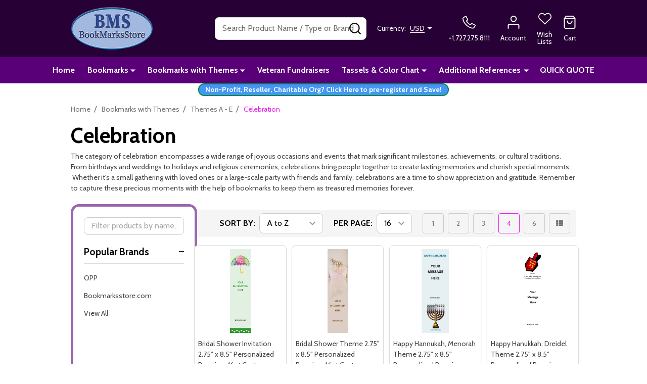

--- FILE ---
content_type: text/html; charset=UTF-8
request_url: https://bookmarksstore.com/celebration/?page=2
body_size: 23099
content:



    <!DOCTYPE html>
<html class="no-js" lang="en">
        <head>
        <title>Celebration: Memorial Bookmarks for Remembering Loved Ones - Page 2</title>
        <link rel="dns-prefetch preconnect" href="https://cdn11.bigcommerce.com/s-69182" crossorigin><link rel="dns-prefetch preconnect" href="https://fonts.googleapis.com/" crossorigin><link rel="dns-prefetch preconnect" href="https://fonts.gstatic.com/" crossorigin>
        <meta name="keywords" content="bookmarks"><meta name="description" content="Explore our collection of Celebration memorial bookmarks. Find the perfect keepsake to honor your loved ones on special occasions."><link rel='canonical' href='https://bookmarksstore.com/celebration/?page=2' /><meta name='platform' content='bigcommerce.stencil' />
        
                <link rel="prev" href="https://bookmarksstore.com/celebration/?page=1">


        <link href="https://cdn11.bigcommerce.com/s-69182/product_images/BMS%20ICO.png?t=1460374512" rel="shortcut icon">
        <meta name="viewport" content="width=device-width, initial-scale=1">

        <script nonce="">
            document.documentElement.className = document.documentElement.className.replace('no-js', 'js');
        </script>

        <script nonce="">
    function browserSupportsAllFeatures() {
        return window.Promise
            && window.fetch
            && window.URL
            && window.URLSearchParams
            && window.WeakMap
            // object-fit support
            && ('objectFit' in document.documentElement.style);
    }

    function loadScript(src) {
        var js = document.createElement('script');
        js.nonce = '';
        js.src = src;
        js.onerror = function () {
            console.error('Failed to load polyfill script ' + src);
        };
        document.head.appendChild(js);
    }

    if (!browserSupportsAllFeatures()) {
        loadScript('https://cdn11.bigcommerce.com/s-69182/stencil/9debdb50-4d4b-013e-c374-6ea307db0fea/e/771c32b0-1fad-013b-733f-661881623d0d/dist/theme-bundle.polyfills.js');
    }
</script>
<!-- preload polyfill -->
<script nonce="">!function(n){"use strict";n.loadCSS||(n.loadCSS=function(){});var o=loadCSS.relpreload={};if(o.support=function(){var e;try{e=n.document.createElement("link").relList.supports("preload")}catch(t){e=!1}return function(){return e}}(),o.bindMediaToggle=function(t){var e=t.media||"all";function a(){t.addEventListener?t.removeEventListener("load",a):t.attachEvent&&t.detachEvent("onload",a),t.setAttribute("onload",null),t.media=e}t.addEventListener?t.addEventListener("load",a):t.attachEvent&&t.attachEvent("onload",a),setTimeout(function(){t.rel="stylesheet",t.media="only x"}),setTimeout(a,3e3)},o.poly=function(){if(!o.support())for(var t=n.document.getElementsByTagName("link"),e=0;e<t.length;e++){var a=t[e];"preload"!==a.rel||"style"!==a.getAttribute("as")||a.getAttribute("data-loadcss")||(a.setAttribute("data-loadcss",!0),o.bindMediaToggle(a))}},!o.support()){o.poly();var t=n.setInterval(o.poly,500);n.addEventListener?n.addEventListener("load",function(){o.poly(),n.clearInterval(t)}):n.attachEvent&&n.attachEvent("onload",function(){o.poly(),n.clearInterval(t)})}"undefined"!=typeof exports?exports.loadCSS=loadCSS:n.loadCSS=loadCSS}("undefined"!=typeof global?global:this);</script>
        <script nonce="">window.consentManagerTranslations = `{"locale":"en","locales":{"consent_manager.data_collection_warning":"en","consent_manager.accept_all_cookies":"en","consent_manager.gdpr_settings":"en","consent_manager.data_collection_preferences":"en","consent_manager.manage_data_collection_preferences":"en","consent_manager.use_data_by_cookies":"en","consent_manager.data_categories_table":"en","consent_manager.allow":"en","consent_manager.accept":"en","consent_manager.deny":"en","consent_manager.dismiss":"en","consent_manager.reject_all":"en","consent_manager.category":"en","consent_manager.purpose":"en","consent_manager.functional_category":"en","consent_manager.functional_purpose":"en","consent_manager.analytics_category":"en","consent_manager.analytics_purpose":"en","consent_manager.targeting_category":"en","consent_manager.advertising_category":"en","consent_manager.advertising_purpose":"en","consent_manager.essential_category":"en","consent_manager.esential_purpose":"en","consent_manager.yes":"en","consent_manager.no":"en","consent_manager.not_available":"en","consent_manager.cancel":"en","consent_manager.save":"en","consent_manager.back_to_preferences":"en","consent_manager.close_without_changes":"en","consent_manager.unsaved_changes":"en","consent_manager.by_using":"en","consent_manager.agree_on_data_collection":"en","consent_manager.change_preferences":"en","consent_manager.cancel_dialog_title":"en","consent_manager.privacy_policy":"en","consent_manager.allow_category_tracking":"en","consent_manager.disallow_category_tracking":"en"},"translations":{"consent_manager.data_collection_warning":"We use cookies (and other similar technologies) to collect data to improve your shopping experience.","consent_manager.accept_all_cookies":"Accept All Cookies","consent_manager.gdpr_settings":"Settings","consent_manager.data_collection_preferences":"Website Data Collection Preferences","consent_manager.manage_data_collection_preferences":"Manage Website Data Collection Preferences","consent_manager.use_data_by_cookies":" uses data collected by cookies and JavaScript libraries to improve your shopping experience.","consent_manager.data_categories_table":"The table below outlines how we use this data by category. To opt out of a category of data collection, select 'No' and save your preferences.","consent_manager.allow":"Allow","consent_manager.accept":"Accept","consent_manager.deny":"Deny","consent_manager.dismiss":"Dismiss","consent_manager.reject_all":"Reject all","consent_manager.category":"Category","consent_manager.purpose":"Purpose","consent_manager.functional_category":"Functional","consent_manager.functional_purpose":"Enables enhanced functionality, such as videos and live chat. If you do not allow these, then some or all of these functions may not work properly.","consent_manager.analytics_category":"Analytics","consent_manager.analytics_purpose":"Provide statistical information on site usage, e.g., web analytics so we can improve this website over time.","consent_manager.targeting_category":"Targeting","consent_manager.advertising_category":"Advertising","consent_manager.advertising_purpose":"Used to create profiles or personalize content to enhance your shopping experience.","consent_manager.essential_category":"Essential","consent_manager.esential_purpose":"Essential for the site and any requested services to work, but do not perform any additional or secondary function.","consent_manager.yes":"Yes","consent_manager.no":"No","consent_manager.not_available":"N/A","consent_manager.cancel":"Cancel","consent_manager.save":"Save","consent_manager.back_to_preferences":"Back to Preferences","consent_manager.close_without_changes":"You have unsaved changes to your data collection preferences. Are you sure you want to close without saving?","consent_manager.unsaved_changes":"You have unsaved changes","consent_manager.by_using":"By using our website, you're agreeing to our","consent_manager.agree_on_data_collection":"By using our website, you're agreeing to the collection of data as described in our ","consent_manager.change_preferences":"You can change your preferences at any time","consent_manager.cancel_dialog_title":"Are you sure you want to cancel?","consent_manager.privacy_policy":"Privacy Policy","consent_manager.allow_category_tracking":"Allow [CATEGORY_NAME] tracking","consent_manager.disallow_category_tracking":"Disallow [CATEGORY_NAME] tracking"}}`;</script>

        <script nonce="">
            window.lazySizesConfig = window.lazySizesConfig || {};
            window.lazySizesConfig.loadMode = 1;
        </script>
        <script async src="https://cdn11.bigcommerce.com/s-69182/stencil/9debdb50-4d4b-013e-c374-6ea307db0fea/e/771c32b0-1fad-013b-733f-661881623d0d/dist/theme-bundle.head_async.js" nonce=""></script>

                <script nonce="">
                    (function() {
                        var fonts = ["Google_Cabin_400", "Google_Cabin_700"]
                            .reduce(function(_fonts, font) {
                                var m = font.match(/google_([^_]+)(_(.*))?$/i);
                                if (m) {
                                    _fonts.push([m[1], m[3]]);
                                }
                                return _fonts;
                            }, []);
                        var families = fonts.map(function(font) {
                            return 'family=' + font[0] + (font[1] ? ':wght@' + String(font[1]).replace(/,/g, ';') : '');
                        }).join('&');
                        function addLink(href, rel, crossorigin) {
                            var link = document.createElement('link');
                            link.href = href;
                            link.rel = rel;
                            if (crossorigin) {
                                link.crossOrigin = crossorigin;
                            }
                            document.head.appendChild(link);
                        }
                        addLink('https://fonts.googleapis.com', 'preconnect');
                        addLink('https://fonts.gstatic.com', 'preconnect', true);
                        addLink('https://fonts.googleapis.com/css2?' + families + '&display=swap', 'stylesheet');
                    })();
                </script>

            <link data-stencil-stylesheet href="https://cdn11.bigcommerce.com/s-69182/stencil/9debdb50-4d4b-013e-c374-6ea307db0fea/e/771c32b0-1fad-013b-733f-661881623d0d/css/theme-9d2ce380-9e13-013e-1e78-421312adb16e.css" rel="stylesheet">
            <!-- Start Tracking Code for analytics_googleanalytics -->

<script async src="https://www.googletagmanager.com/gtag/js?id=UA-79170978-1"></script>
<script>
window.dataLayer = window.dataLayer || [];
function gtag(){dataLayer.push(arguments);}
gtag('js', new Date());
gtag('config', 'UA-79170978-1');

function trackEcommerce() {
    function gaAddTrans(orderID, store, total, tax, shipping, city, state, country, currency, channelInfo) {
        var transaction = {
            id: orderID,
            affiliation: store,
            revenue: total,
            tax: tax,
            shipping: shipping,
            city: city,
            state: state,
            country: country
        };

        if (currency) {
            transaction.currency = currency;
        }

        ga('ecommerce:addTransaction', transaction);
    }
    
    function gaAddItems(orderID, sku, product, variation, price, qty) {
        ga('ecommerce:addItem', {
            id: orderID,
            sku: sku,
            name: product,
            category: variation,
            price: price,
            quantity: qty
        });
    }

    function gaTrackTrans() {
        ga('ecommerce:send');
    }

    function gtagAddTrans(orderID, store, total, tax, shipping, city, state, country, currency, channelInfo) {
        this.transaction = {
            transaction_id: orderID,
            affiliation: store,
            value: total,
            tax: tax,
            shipping: shipping,
            items: []
        };

        if (currency) {
            this.transaction.currency = currency;
        }
    }

    function gtagAddItem(orderID, sku, product, variation, price, qty) {
        this.transaction.items.push({
            id: sku,
            name: product,
            category: variation,
            price: price,
            quantity: qty
        });
    }

    function gtagTrackTrans() {
        gtag('event', 'purchase', this.transaction);        
        this.transaction = null;
    }

    if (typeof gtag === 'function') {
        this._addTrans = gtagAddTrans;
        this._addItem = gtagAddItem;
        this._trackTrans = gtagTrackTrans;
    } else if (typeof ga === 'function') {
        this._addTrans = gaAddTrans;
        this._addItem = gaAddItems;
        this._trackTrans = gaTrackTrans;
    }
}

var pageTracker = new trackEcommerce();

</script>

<!-- End Tracking Code for analytics_googleanalytics -->

<!-- Start Tracking Code for analytics_siteverification -->

<meta name="msvalidate.01" content="F0FD242DEF115CAFBAFE4DB77E7F70BD" />
<meta name="google-site-verification" content="s4II-DNTPUc31t4L8aw27ifyBwGToDEbkiH_crAmZy0" />

<!-- End Tracking Code for analytics_siteverification -->


<script type="text/javascript" src="https://checkout-sdk.bigcommerce.com/v1/loader.js" defer ></script>
<script type="text/javascript">
var BCData = {};
</script>
<!-- Google Tag Manager -->
<script>(function(w,d,s,l,i){w[l]=w[l]||[];w[l].push({'gtm.start':
new Date().getTime(),event:'gtm.js'});var f=d.getElementsByTagName(s)[0],
j=d.createElement(s),dl=l!='dataLayer'?'&l='+l:'';j.async=true;j.src=
'https://www.googletagmanager.com/gtm.js?id='+i+dl;f.parentNode.insertBefore(j,f);
})(window,document,'script','dataLayer','GTM-KFKHPQ5');</script>
<!-- End Google Tag Manager --><script>
(function() {
var style = document.createElement('style');
style.innerHTML = '@media (min-width: 1501px){.navPages .navPage-subMenu-list{display:block;column-count:6;column-fill:balance}.navPage-subMenu-item{width:100%;float:none;break-inside:avoid}.navPage-subMenu-action{padding:0}.navPage-childList-action{padding:0}}';
document.head.appendChild(style);
})();
</script><script>
(function() {
var style = document.createElement('style');
style.innerHTML = '.beautify__newsletter .beautify__newsletter--logo > a .footer-logo-image{width:unset}@media screen and (min-width: 801px){.navProducts-rootMenu-list .navProducts-list{overflow:auto;flex-wrap:unset;justify-content:flex-start;&::-webkit-scrollbar{display:block}&::-webkit-scrollbar{height:5px;width:20px;}&::-webkit-scrollbar-thumb{background-color:#0085ff;border-radius:10px}}}.heroCarousel-left-col div[data-layout-name]>div {padding: 0;}';
document.head.appendChild(style);
})();
</script>
<script nonce="">
(function () {
    var xmlHttp = new XMLHttpRequest();

    xmlHttp.open('POST', 'https://bes.gcp.data.bigcommerce.com/nobot');
    xmlHttp.setRequestHeader('Content-Type', 'application/json');
    xmlHttp.send('{"store_id":"160171","timezone_offset":"-4.0","timestamp":"2026-01-30T21:52:11.86282100Z","visit_id":"dca4b50b-d20c-4f4d-b5ff-3f583a190c1b","channel_id":1}');
})();
</script>

        
        <link data-stencil-stylesheet href="https://cdn11.bigcommerce.com/s-69182/stencil/9debdb50-4d4b-013e-c374-6ea307db0fea/e/771c32b0-1fad-013b-733f-661881623d0d/css/aos-9d2ce380-9e13-013e-1e78-421312adb16e.css" rel="preload" onload="this.onload=null;this.rel='stylesheet'" as="style">



        


        <!-- snippet location htmlhead -->

         
    </head>
    <body class="csscolumns supermarket-layout--fullwidth
        
        supermarket-pageType--category
        supermarket-page--pages-category
        
        
        
        
        
        
        " id="topOfPage">

        <!-- snippet location header -->

        <svg data-src="https://cdn11.bigcommerce.com/s-69182/stencil/9debdb50-4d4b-013e-c374-6ea307db0fea/e/771c32b0-1fad-013b-733f-661881623d0d/img/icon-sprite.svg" class="icons-svg-sprite"></svg>

        <header class="header" role="banner"  data-sticky-header>

    <div class="beautify__topHeader">
        <div class="container">
            <div class="_announce">
                <div data-content-region="header_top_announcement--global"></div>
            </div>
            <div class="_user">
            </div>
        </div>
    </div>
    <div class="beautify__mainHeader _hasImg _left">
        <div class="container">
            <a href="#" class="mobileMenu-toggle" data-mobile-menu-toggle="menu">
                <span class="mobileMenu-toggleIcon"><span class="_icon"></span></span>
                <span class="_label sr-only">Menu</span>
            </a>

                <div class="header-logo _isImg">
    <a href="https://bookmarksstore.com/" data-instantload='{"page":"home"}'>
            <div class="header-logo-image-container">
                <img class="header-logo-image" src="https://cdn11.bigcommerce.com/s-69182/images/stencil/240x117/download_1724133785__48217.original.png" srcset="https://cdn11.bigcommerce.com/s-69182/images/stencil/350x117/download_1724133785__48217.original.png 1x, https://cdn11.bigcommerce.com/s-69182/images/stencil/700w/download_1724133785__48217.original.png 2x" alt="BookMarksStore.com" title="BookMarksStore.com">
            </div>
</a>
</div>
                <div class="_searchBar" data-quick-search-bar>
    <div class="beautify__quickSearch is-open" data-prevent-quick-search-close>
    <!-- snippet location forms_search -->
    <form class="form" action="/search.php">
        <fieldset class="form-fieldset">
            <div class="form-field">
                <label class="is-srOnly" for="search_query">Search</label>
                <div class="form-prefixPostfix">
                    <input class="form-input" data-search-quick name="search_query" id="search_query" data-error-message="Search field cannot be empty." placeholder="Search Product Name / Type or Brand" autocomplete="off">
                    <button type="button" class="button _close" data-quick-search-close><svg class="icon"><use href="#icon-close"></use></svg><span class="sr-only">Close</span></button>
                    <button type="submit" class="button _submit"><svg class="icon"><use href="#icon-bs-search"></use></svg><span class="sr-only">Search</span></button>
                </div>
            </div>
        </fieldset>
    </form>
</div>
</div>                <ul class="navUser-section">
    <li class="navUser-item navUser-item--region">
        <div data-content-region="header_navuser--global"></div>
    </li>

        <li class="navUser-item navUser-item--currency">
            <a href="#" data-dropdown="topHeader-currency" aria-controls="topHeader-currency" aria-expanded="false">
                <span class='_label'>Currency:&nbsp;</span><span class='_value'>USD</span> <svg class="icon"><use href="#icon-caret-down"></use></svg>
            </a>
            <div class="dropdown-menu" id="topHeader-currency" data-dropdown-content aria-hidden="true" tabindex="-1">
                <ul>
                    <li>
                        <a href="https://bookmarksstore.com/celebration/?setCurrencyId=2">
                                <strong>US Dollar (USD)</strong>
                        </a>
                    </li>
                </ul>
            </div>
        </li>
    
            <li class="navUser-item navUser-item--phone">
                <a class="navUser-action" href="tel:+1.727.275.8111" title="Call Us: +1.727.275.8111">
                    <svg class="icon"><use href="#icon-phone2" /></svg>
                    <span class="_label">+1.727.275.8111</span>
                </a>
            </li>
        <li class="navUser-item navUser-item--phone u-hideDesktop">
            <a class="navUser-action" href="tel:+1.727.275.8111" title="Call Us: +1.727.275.8111">
                <svg class="icon"><use href="#icon-phone2" /></svg>
                <span class="_label">Call Us<span class="_phoneNumber">+1.727.275.8111</span></span>
            </a>
        </li>


    <li class="navUser-item navUser-item--compare">
        <a class="navUser-action navUser-action--compare" href="/compare" title="Compare" data-compare-nav>
            <svg class="icon"><use href="#icon-compare" /></svg>
            <span class="_label">Compare <span class="countPill countPill--positive countPill--alt"></span></span>
            
        </a>
    </li>
    

    <li class="navUser-item navUser-item--account">
        <a class="navUser-action navUser-action--account" href="/login.php" title="Account">
            <svg class="icon"><use href="#icon-user" /></svg>
            <span class="_label">Account</span>
        </a>
    </li>

    <li class="navUser-item navUser-item--wishlist">
        <a class="navUser-action navUser-action--wishlist" href="/wishlist.php" title="Wish Lists">
            <svg class="icon"><use href="#icon-heart2" /></svg>
            <span class="_label">Wish Lists</span>
        </a>
    </li>

    <li class="navUser-item navUser-item--recentlyViewed">
        <a class="navUser-action navUser-action--recentlyViewed" href="#recently-viewed" data-dropdown="recently-viewed-dropdown" data-options="align:right" title="Recently Viewed Products" style="display:none">
            <svg class="icon"><use href="#icon-recent-list" /></svg>
            <span class="_label">Viewed</span>
        </a>
        <div class="dropdown-menu" id="recently-viewed-dropdown" data-dropdown-content aria-hidden="true"></div>
    </li>

    <li class="navUser-item navUser-item--cart">
        <a
            class="navUser-action navUser-action--cart"
            data-cart-preview
            data-toggle="cart-preview-dropdown"
            href="/cart.php"
            title="Cart">
            <svg class="icon"><use href="#icon-cart2" /></svg>
            <span class="_label">Cart</span> <span class="countPill cart-quantity"></span>
        </a>
        <div class="previewCart-overlay"></div>
        <div class="dropdown-menu" id="cart-preview-dropdown" aria-hidden="true"></div>
    </li>
</ul>        </div>
    </div>

    <div class="navPages-container" id="menu" data-menu>
        <div class="container" id="bf-fix-menu-mobile">
            <nav class="navPages _hasMegamenu _hasWidgets">
    <ul class="navPages-list">
                    <li class="navPages-item navPages-item--id-1261">
                        <a class="navPages-action" href="https://bookmarksstore.com/bookmarksstore.com" data-instantload >Home</a>
                    </li>
                    <li class="navPages-item navPages-item--id-1155">
                        <a class="navPages-action-toggle" href="#"
    data-collapsible="navPages-1155">
    <span class="_more"><span class="is-srOnly">More</span><svg class="icon"><use href="#icon-add"></use></svg></span>
    <span class="_less"><span class="is-srOnly">Back</span><svg class="icon"><use href="#icon-minus"></use></svg></span>
</a>
<a class="navPages-action has-subMenu " href="https://bookmarksstore.com/bookmarks/"
    href="https://bookmarksstore.com/bookmarks/"
    data-instantload
    
>Bookmarks</a>
<a class="navPages-action-toggle-desktop" href="#" data-collapsible="navPages-1155" title="More"><svg class="icon"><use href="#icon-caret-down"></use></svg></a>
<div class="navPage-subMenu
    " id="navPages-1155">
        <div class="navPage-subMenu-top">
            <div data-content-region="navPages_1155_top--global"></div>
        </div>
    <div class="navPage-subMenu-middle">
            <div data-content-region="navPages_1155_left--global"></div>
        <ul class="navPage-subMenu-list">
                <!-- 0 -->
                <li class="navPage-subMenu-item">
                    <div data-content-region="navPages_1257_top--global"></div>
                        <a class="navPages-action-toggle" href="#"
                            data-collapsible="navPages-1257">
                            <span class="_more"><span class="is-srOnly">More</span><svg class="icon"><use href="#icon-add"></use></svg></span>
                            <span class="_less"><span class="is-srOnly">Close</span><svg class="icon"><use href="#icon-minus"></use></svg></span>
                        </a>
                        <a
                            class="navPage-subMenu-action has-subMenu"
                            href="https://bookmarksstore.com/bookmarks-with-tassels/"
                            data-instantload
                            
                        >Bookmarks with Tassels</a>
                        <a class="navPages-action-toggle-desktop" tabindex="0" href="#" data-collapsible="navPages-1257" title="More"><svg class="icon"><use href="#icon-caret-down"></use></svg></a>
                        <ul class="navPage-childList" id="navPages-1257">
                                <!-- 1 -->
                                <li class="navPage-childList-item">
                                        <a class="navPages-action-toggle" href="#"
        data-collapsible="navPages-1143">
        <span class="_more"><span class="is-srOnly">More</span> <svg class="icon"><use href="#icon-add"></use></svg></span>
        <span class="_less"><span class="is-srOnly">Close</span> <svg class="icon"><use href="#icon-minus"></use></svg></span>
    </a>
    <a
        class="navPage-childList-action has-subMenu" 
        href="https://bookmarksstore.com/premium-16pt-bookmarks-with-chainette-tassels/"
        data-instantload
        
    >Premium Bookmarks 16pt with Chainette Tassels</a>
    <a class="navPages-action-toggle-desktop" href="#" data-collapsible="navPages-1143" title="More"><svg class="icon"><use href="#icon-caret-down"></use></svg></a>
    <ul class="navPage-childList" id="navPages-1143">
            <!-- 2 -->
            <li class="navPage-childList-item">
                    <a class="navPage-childList-action" data-instantload href="https://bookmarksstore.com/1-5-x-7-9/" >1.5&quot; x 7&quot;</a>
            </li>
            <!-- 3 -->
            <li class="navPage-childList-item">
                    <a class="navPage-childList-action" data-instantload href="https://bookmarksstore.com/2-x-6/" >2&quot; x 6&quot;</a>
            </li>
            <!-- 4 -->
            <li class="navPage-childList-item">
                    <a class="navPage-childList-action" data-instantload href="https://bookmarksstore.com/2-x-7-4/" >2&quot; x 7&quot;</a>
            </li>
            <!-- 5 -->
            <li class="navPage-childList-item">
                    <a class="navPage-childList-action" data-instantload href="https://bookmarksstore.com/2-x-8/" >2&quot; x 8&quot;</a>
            </li>
            <!-- 6 -->
            <li class="navPage-childList-item">
                    <a class="navPage-childList-action" data-instantload href="https://bookmarksstore.com/2-75-x-8-5-8/" >2.75&quot; x 8.5&quot;</a>
            </li>
            <!-- 7 -->
            <li class="navPage-childList-item">
                    <a class="navPage-childList-action" data-instantload href="https://bookmarksstore.com/3-5-x-8-5-3/" >3.5&quot; x 8.5&quot;</a>
            </li>
    </ul>
                                </li>
                                <!-- 8 -->
                                <li class="navPage-childList-item">
                                        <a class="navPages-action-toggle" href="#"
        data-collapsible="navPages-1140">
        <span class="_more"><span class="is-srOnly">More</span> <svg class="icon"><use href="#icon-add"></use></svg></span>
        <span class="_less"><span class="is-srOnly">Close</span> <svg class="icon"><use href="#icon-minus"></use></svg></span>
    </a>
    <a
        class="navPage-childList-action has-subMenu" 
        href="https://bookmarksstore.com/economy-bookmarks-14pt-with-floss-tassels/"
        data-instantload
        
    >Economy Bookmarks 14pt with Floss Tassels</a>
    <a class="navPages-action-toggle-desktop" href="#" data-collapsible="navPages-1140" title="More"><svg class="icon"><use href="#icon-caret-down"></use></svg></a>
    <ul class="navPage-childList" id="navPages-1140">
            <!-- 9 -->
            <li class="navPage-childList-item">
                    <a class="navPage-childList-action" data-instantload href="https://bookmarksstore.com/1-5-x-7-1/" >1.5&quot; x 7&quot;</a>
            </li>
            <!-- 10 -->
            <li class="navPage-childList-item">
                    <a class="navPage-childList-action" data-instantload href="https://bookmarksstore.com/2-x-6-3/" >2&quot; x 6&quot;</a>
            </li>
            <!-- 11 -->
            <li class="navPage-childList-item">
                    <a class="navPage-childList-action" data-instantload href="https://bookmarksstore.com/2-x-7-3/" >2&quot; x 7&quot;</a>
            </li>
            <!-- 12 -->
            <li class="navPage-childList-item">
                    <a class="navPage-childList-action" data-instantload href="https://bookmarksstore.com/2-x-8-2/" >2&quot; x 8&quot;</a>
            </li>
            <!-- 13 -->
            <li class="navPage-childList-item">
                    <a class="navPage-childList-action" data-instantload href="https://bookmarksstore.com/2-75-x-8-5-2/" >2.75&quot; x 8.5&quot;</a>
            </li>
            <!-- 14 -->
            <li class="navPage-childList-item">
                    <a class="navPage-childList-action" data-instantload href="https://bookmarksstore.com/3-5-x-8-5-2/" >3.5&quot; x 8.5&quot;</a>
            </li>
    </ul>
                                </li>
                        </ul>
                        <div data-content-region="navPages_1257_bottom--global"></div>
                </li>
                <!-- 15 -->
                <li class="navPage-subMenu-item">
                    <div data-content-region="navPages_1148_top--global"></div>
                        <a class="navPages-action-toggle" href="#"
                            data-collapsible="navPages-1148">
                            <span class="_more"><span class="is-srOnly">More</span><svg class="icon"><use href="#icon-add"></use></svg></span>
                            <span class="_less"><span class="is-srOnly">Close</span><svg class="icon"><use href="#icon-minus"></use></svg></span>
                        </a>
                        <a
                            class="navPage-subMenu-action has-subMenu"
                            href="https://bookmarksstore.com/premium-bookmarks-16pt/"
                            data-instantload
                            
                        >Premium Bookmarks 16pt</a>
                        <a class="navPages-action-toggle-desktop" tabindex="0" href="#" data-collapsible="navPages-1148" title="More"><svg class="icon"><use href="#icon-caret-down"></use></svg></a>
                        <ul class="navPage-childList" id="navPages-1148">
                                <!-- 16 -->
                                <li class="navPage-childList-item">
                                        <a class="navPage-childList-action" data-instantload href="https://bookmarksstore.com/1-5-x-7-8/" >1.5&quot; x 7&quot;</a>
                                </li>
                                <!-- 17 -->
                                <li class="navPage-childList-item">
                                        <a class="navPage-childList-action" data-instantload href="https://bookmarksstore.com/2-x-6-5/" >2&quot; x 6&quot;</a>
                                </li>
                                <!-- 18 -->
                                <li class="navPage-childList-item">
                                        <a class="navPage-childList-action" data-instantload href="https://bookmarksstore.com/2-x-7-1/" >2&quot; x 7&quot;</a>
                                </li>
                                <!-- 19 -->
                                <li class="navPage-childList-item">
                                        <a class="navPage-childList-action" data-instantload href="https://bookmarksstore.com/2x-8/" >2&quot;X 8&quot;</a>
                                </li>
                                <!-- 20 -->
                                <li class="navPage-childList-item">
                                        <a class="navPage-childList-action" data-instantload href="https://bookmarksstore.com/2-75-x-8-5/" >2.75&quot; x 8.5&quot;</a>
                                </li>
                                <!-- 21 -->
                                <li class="navPage-childList-item">
                                        <a class="navPage-childList-action" data-instantload href="https://bookmarksstore.com/3-5-x-8-5/" >3.5&quot; x 8.5&quot;</a>
                                </li>
                        </ul>
                        <div data-content-region="navPages_1148_bottom--global"></div>
                </li>
                <!-- 22 -->
                <li class="navPage-subMenu-item">
                    <div data-content-region="navPages_1138_top--global"></div>
                        <a class="navPages-action-toggle" href="#"
                            data-collapsible="navPages-1138">
                            <span class="_more"><span class="is-srOnly">More</span><svg class="icon"><use href="#icon-add"></use></svg></span>
                            <span class="_less"><span class="is-srOnly">Close</span><svg class="icon"><use href="#icon-minus"></use></svg></span>
                        </a>
                        <a
                            class="navPage-subMenu-action has-subMenu"
                            href="https://bookmarksstore.com/economy-bookmarks-14pt/"
                            data-instantload
                            
                        >Economy Bookmarks 14pt</a>
                        <a class="navPages-action-toggle-desktop" tabindex="0" href="#" data-collapsible="navPages-1138" title="More"><svg class="icon"><use href="#icon-caret-down"></use></svg></a>
                        <ul class="navPage-childList" id="navPages-1138">
                                <!-- 23 -->
                                <li class="navPage-childList-item">
                                        <a class="navPage-childList-action" data-instantload href="https://bookmarksstore.com/1-5-x-7/" >1.5&quot; x 7&quot;</a>
                                </li>
                                <!-- 24 -->
                                <li class="navPage-childList-item">
                                        <a class="navPage-childList-action" data-instantload href="https://bookmarksstore.com/2-x-6-2/" >2&quot; x 6&quot;</a>
                                </li>
                                <!-- 25 -->
                                <li class="navPage-childList-item">
                                        <a class="navPage-childList-action" data-instantload href="https://bookmarksstore.com/2-x-7-2/" >2&quot; x 7&quot;</a>
                                </li>
                                <!-- 26 -->
                                <li class="navPage-childList-item">
                                        <a class="navPage-childList-action" data-instantload href="https://bookmarksstore.com/2-x-8-1/" >2&quot; x 8&quot;</a>
                                </li>
                                <!-- 27 -->
                                <li class="navPage-childList-item">
                                        <a class="navPage-childList-action" data-instantload href="https://bookmarksstore.com/2-75-x-8-5-1/" >2.75&quot; x 8.5&quot;</a>
                                </li>
                                <!-- 28 -->
                                <li class="navPage-childList-item">
                                        <a class="navPage-childList-action" data-instantload href="https://bookmarksstore.com/3-5-x-8-5-1/" >3.5&quot; x 8.5&quot;</a>
                                </li>
                        </ul>
                        <div data-content-region="navPages_1138_bottom--global"></div>
                </li>
        </ul>
            <div data-content-region="navPages_1155_right--global"></div>
    </div>
        <div class="navPage-subMenu-bottom">
            <div data-content-region="navPages_1155_bottom--global"></div>
        </div>
</div>
                    </li>
                    <li class="navPages-item navPages-item--id-1241">
                        <a class="navPages-action-toggle" href="#"
    data-collapsible="navPages-1241">
    <span class="_more"><span class="is-srOnly">More</span><svg class="icon"><use href="#icon-add"></use></svg></span>
    <span class="_less"><span class="is-srOnly">Back</span><svg class="icon"><use href="#icon-minus"></use></svg></span>
</a>
<a class="navPages-action has-subMenu " href="https://bookmarksstore.com/bookmarks-with-themes/"
    href="https://bookmarksstore.com/bookmarks-with-themes/"
    data-instantload
    
>Bookmarks with Themes</a>
<a class="navPages-action-toggle-desktop" href="#" data-collapsible="navPages-1241" title="More"><svg class="icon"><use href="#icon-caret-down"></use></svg></a>
<div class="navPage-subMenu
    " id="navPages-1241">
        <div class="navPage-subMenu-top">
            <div data-content-region="navPages_1241_top--global"></div>
        </div>
    <div class="navPage-subMenu-middle">
            <div data-content-region="navPages_1241_left--global"></div>
        <ul class="navPage-subMenu-list">
                <!-- 29 -->
                <li class="navPage-subMenu-item">
                    <div data-content-region="navPages_1154_top--global"></div>
                        <a class="navPages-action-toggle" href="#"
                            data-collapsible="navPages-1154">
                            <span class="_more"><span class="is-srOnly">More</span><svg class="icon"><use href="#icon-add"></use></svg></span>
                            <span class="_less"><span class="is-srOnly">Close</span><svg class="icon"><use href="#icon-minus"></use></svg></span>
                        </a>
                        <a
                            class="navPage-subMenu-action has-subMenu"
                            href="https://bookmarksstore.com/themes-a-e/"
                            data-instantload
                            
                        >Themes  A - E</a>
                        <a class="navPages-action-toggle-desktop" tabindex="0" href="#" data-collapsible="navPages-1154" title="More"><svg class="icon"><use href="#icon-caret-down"></use></svg></a>
                        <ul class="navPage-childList" id="navPages-1154">
                                <!-- 30 -->
                                <li class="navPage-childList-item">
                                        <a class="navPage-childList-action" data-instantload href="https://bookmarksstore.com/automotive/" >Automotive</a>
                                </li>
                                <!-- 31 -->
                                <li class="navPage-childList-item">
                                        <a class="navPage-childList-action" data-instantload href="https://bookmarksstore.com/autumn/" >Autumn bookmark</a>
                                </li>
                                <!-- 32 -->
                                <li class="navPage-childList-item">
                                        <a class="navPage-childList-action" data-instantload href="https://bookmarksstore.com/baby/" >Baby</a>
                                </li>
                                <!-- 33 -->
                                <li class="navPage-childList-item">
                                        <a class="navPage-childList-action" data-instantload href="https://bookmarksstore.com/baby-announcement/" >Baby Announcement</a>
                                </li>
                                <!-- 34 -->
                                <li class="navPage-childList-item">
                                        <a class="navPage-childList-action" data-instantload href="https://bookmarksstore.com/baby-shower/" >Baby Shower bookmark</a>
                                </li>
                                <!-- 35 -->
                                <li class="navPage-childList-item">
                                        <a class="navPage-childList-action" data-instantload href="https://bookmarksstore.com/beauty-and-wellness/" >Beauty and Wellness</a>
                                </li>
                                <!-- 36 -->
                                <li class="navPage-childList-item">
                                        <a class="navPage-childList-action" data-instantload href="https://bookmarksstore.com/books-club/" >Books -Club bookmark</a>
                                </li>
                                <!-- 37 -->
                                <li class="navPage-childList-item">
                                        <a class="navPage-childList-action" data-instantload href="https://bookmarksstore.com/business/" >Business</a>
                                </li>
                                <!-- 38 -->
                                <li class="navPage-childList-item">
                                        <a class="navPage-childList-action" data-instantload href="https://bookmarksstore.com/animals/" >Cat &amp; Dog Bookmarks</a>
                                </li>
                                <!-- 39 -->
                                <li class="navPage-childList-item">
                                        <a class="navPage-childList-action" data-instantload href="https://bookmarksstore.com/celebration/" >Celebration</a>
                                </li>
                        </ul>
                        <div data-content-region="navPages_1154_bottom--global"></div>
                </li>
                <!-- 40 -->
                <li class="navPage-subMenu-item">
                    <div data-content-region="navPages_1253_top--global"></div>
                        <a class="navPages-action-toggle" href="#"
                            data-collapsible="navPages-1253">
                            <span class="_more"><span class="is-srOnly">More</span><svg class="icon"><use href="#icon-add"></use></svg></span>
                            <span class="_less"><span class="is-srOnly">Close</span><svg class="icon"><use href="#icon-minus"></use></svg></span>
                        </a>
                        <a
                            class="navPage-subMenu-action has-subMenu"
                            href="https://bookmarksstore.com/themes-f-l/"
                            data-instantload
                            
                        >Themes F - L</a>
                        <a class="navPages-action-toggle-desktop" tabindex="0" href="#" data-collapsible="navPages-1253" title="More"><svg class="icon"><use href="#icon-caret-down"></use></svg></a>
                        <ul class="navPage-childList" id="navPages-1253">
                                <!-- 41 -->
                                <li class="navPage-childList-item">
                                        <a class="navPage-childList-action" data-instantload href="https://bookmarksstore.com/food/" >Food</a>
                                </li>
                                <!-- 42 -->
                                <li class="navPage-childList-item">
                                        <a class="navPage-childList-action" data-instantload href="https://bookmarksstore.com/liquor-store/" >Liquor Store</a>
                                </li>
                        </ul>
                        <div data-content-region="navPages_1253_bottom--global"></div>
                </li>
                <!-- 43 -->
                <li class="navPage-subMenu-item">
                    <div data-content-region="navPages_1226_top--global"></div>
                        <a class="navPages-action-toggle" href="#"
                            data-collapsible="navPages-1226">
                            <span class="_more"><span class="is-srOnly">More</span><svg class="icon"><use href="#icon-add"></use></svg></span>
                            <span class="_less"><span class="is-srOnly">Close</span><svg class="icon"><use href="#icon-minus"></use></svg></span>
                        </a>
                        <a
                            class="navPage-subMenu-action has-subMenu"
                            href="https://bookmarksstore.com/fundraisers/"
                            data-instantload
                            
                        >Fundraising Bookmarks</a>
                        <a class="navPages-action-toggle-desktop" tabindex="0" href="#" data-collapsible="navPages-1226" title="More"><svg class="icon"><use href="#icon-caret-down"></use></svg></a>
                        <ul class="navPage-childList" id="navPages-1226">
                                <!-- 44 -->
                                <li class="navPage-childList-item">
                                        <a class="navPage-childList-action" data-instantload href="https://bookmarksstore.com/animal-abuse/" >Animal Abuse</a>
                                </li>
                                <!-- 45 -->
                                <li class="navPage-childList-item">
                                        <a class="navPage-childList-action" data-instantload href="https://bookmarksstore.com/animal-shelter/" >Animal Shelter</a>
                                </li>
                                <!-- 46 -->
                                <li class="navPage-childList-item">
                                        <a class="navPage-childList-action" data-instantload href="https://bookmarksstore.com/breast-cancer-awareness/" >Breast Cancer Awareness</a>
                                </li>
                        </ul>
                        <div data-content-region="navPages_1226_bottom--global"></div>
                </li>
                <!-- 47 -->
                <li class="navPage-subMenu-item">
                    <div data-content-region="navPages_1230_top--global"></div>
                        <a class="navPages-action-toggle" href="#"
                            data-collapsible="navPages-1230">
                            <span class="_more"><span class="is-srOnly">More</span><svg class="icon"><use href="#icon-add"></use></svg></span>
                            <span class="_less"><span class="is-srOnly">Close</span><svg class="icon"><use href="#icon-minus"></use></svg></span>
                        </a>
                        <a
                            class="navPage-subMenu-action has-subMenu"
                            href="https://bookmarksstore.com/themes-m-z/"
                            data-instantload
                            
                        >Themes M - Z</a>
                        <a class="navPages-action-toggle-desktop" tabindex="0" href="#" data-collapsible="navPages-1230" title="More"><svg class="icon"><use href="#icon-caret-down"></use></svg></a>
                        <ul class="navPage-childList" id="navPages-1230">
                                <!-- 48 -->
                                <li class="navPage-childList-item">
                                        <a class="navPage-childList-action" data-instantload href="https://bookmarksstore.com/marketing/" >Marketing Bookmarks</a>
                                </li>
                                <!-- 49 -->
                                <li class="navPage-childList-item">
                                        <a class="navPage-childList-action" data-instantload href="https://bookmarksstore.com/memorial/" >Memorial</a>
                                </li>
                                <!-- 50 -->
                                <li class="navPage-childList-item">
                                        <a class="navPage-childList-action" data-instantload href="https://bookmarksstore.com/mens-barber-shop/" >Men&#x27;s Barber Shop</a>
                                </li>
                                <!-- 51 -->
                                <li class="navPage-childList-item">
                                        <a class="navPage-childList-action" data-instantload href="https://bookmarksstore.com/nature/" >Nature</a>
                                </li>
                                <!-- 52 -->
                                <li class="navPage-childList-item">
                                        <a class="navPage-childList-action" data-instantload href="https://bookmarksstore.com/occupation/" >Occupation</a>
                                </li>
                                <!-- 53 -->
                                <li class="navPage-childList-item">
                                        <a class="navPage-childList-action" data-instantload href="https://bookmarksstore.com/patriotic/" >Patriotic</a>
                                </li>
                                <!-- 54 -->
                                <li class="navPage-childList-item">
                                        <a class="navPage-childList-action" data-instantload href="https://bookmarksstore.com/religious/" >Religious</a>
                                </li>
                                <!-- 55 -->
                                <li class="navPage-childList-item">
                                        <a class="navPage-childList-action" data-instantload href="https://bookmarksstore.com/school/" >School</a>
                                </li>
                                <!-- 56 -->
                                <li class="navPage-childList-item">
                                        <a class="navPage-childList-action" data-instantload href="https://bookmarksstore.com/sports/" >Sports</a>
                                </li>
                                <!-- 57 -->
                                <li class="navPage-childList-item">
                                        <a class="navPage-childList-action" data-instantload href="https://bookmarksstore.com/wedding/" >Wedding</a>
                                </li>
                                <!-- 58 -->
                                <li class="navPage-childList-item">
                                        <a class="navPage-childList-action" data-instantload href="https://bookmarksstore.com/wedding-favors/" >Wedding Favors</a>
                                </li>
                                <!-- 59 -->
                                <li class="navPage-childList-item">
                                        <a class="navPage-childList-action" data-instantload href="https://bookmarksstore.com/save-the-date/" >Save The Date</a>
                                </li>
                                <!-- 60 -->
                                <li class="navPage-childList-item">
                                        <a class="navPage-childList-action" data-instantload href="https://bookmarksstore.com/bridal-shower-bookmark/" >Bridal Shower bookmark</a>
                                </li>
                        </ul>
                        <div data-content-region="navPages_1230_bottom--global"></div>
                </li>
                <!-- 61 -->
                <li class="navPage-subMenu-item">
                    <div data-content-region="navPages_1207_top--global"></div>
                        <a class="navPages-action-toggle" href="#"
                            data-collapsible="navPages-1207">
                            <span class="_more"><span class="is-srOnly">More</span><svg class="icon"><use href="#icon-add"></use></svg></span>
                            <span class="_less"><span class="is-srOnly">Close</span><svg class="icon"><use href="#icon-minus"></use></svg></span>
                        </a>
                        <a
                            class="navPage-subMenu-action has-subMenu"
                            href="https://bookmarksstore.com/holidays/"
                            data-instantload
                            
                        >Holidays</a>
                        <a class="navPages-action-toggle-desktop" tabindex="0" href="#" data-collapsible="navPages-1207" title="More"><svg class="icon"><use href="#icon-caret-down"></use></svg></a>
                        <ul class="navPage-childList" id="navPages-1207">
                                <!-- 62 -->
                                <li class="navPage-childList-item">
                                        <a class="navPage-childList-action" data-instantload href="https://bookmarksstore.com/christmas/" >Christmas</a>
                                </li>
                                <!-- 63 -->
                                <li class="navPage-childList-item">
                                        <a class="navPage-childList-action" data-instantload href="https://bookmarksstore.com/hanukkah/" >Hanukkah</a>
                                </li>
                                <!-- 64 -->
                                <li class="navPage-childList-item">
                                        <a class="navPage-childList-action" data-instantload href="https://bookmarksstore.com/halloween/" >Halloween</a>
                                </li>
                                <!-- 65 -->
                                <li class="navPage-childList-item">
                                        <a class="navPage-childList-action" data-instantload href="https://bookmarksstore.com/happy-holidays/" >Happy Holidays</a>
                                </li>
                                <!-- 66 -->
                                <li class="navPage-childList-item">
                                        <a class="navPage-childList-action" data-instantload href="https://bookmarksstore.com/new-years/" >New Years</a>
                                </li>
                                <!-- 67 -->
                                <li class="navPage-childList-item">
                                        <a class="navPage-childList-action" data-instantload href="https://bookmarksstore.com/thanksgiving/" >Thanksgiving</a>
                                </li>
                        </ul>
                        <div data-content-region="navPages_1207_bottom--global"></div>
                </li>
                <!-- 68 -->
                <li class="navPage-subMenu-item">
                    <div data-content-region="navPages_1171_top--global"></div>
                        <a class="navPage-subMenu-action" href="https://bookmarksstore.com/government/" data-instantload >Patriotic</a>
                        <div data-content-region="navPages_1171_bottom--global"></div>
                </li>
        </ul>
            <div data-content-region="navPages_1241_right--global"></div>
    </div>
        <div class="navPage-subMenu-bottom">
            <div data-content-region="navPages_1241_bottom--global"></div>
        </div>
</div>
                    </li>
                    <li class="navPages-item navPages-item--id-1265">
                        <a class="navPages-action" href="https://bookmarksstore.com/veteran-fundraisers/" data-instantload >Veteran Fundraisers</a>
                    </li>
                    <li class="navPages-item navPages-item--id-970">
                        <a class="navPages-action-toggle" href="#"
    data-collapsible="navPages-970">
    <span class="_more"><span class="is-srOnly">More</span><svg class="icon"><use href="#icon-add"></use></svg></span>
    <span class="_less"><span class="is-srOnly">Back</span><svg class="icon"><use href="#icon-minus"></use></svg></span>
</a>
<a class="navPages-action has-subMenu " href="https://bookmarksstore.com/tassels-color-chart/"
    href="https://bookmarksstore.com/tassels-color-chart/"
    data-instantload
    
>Tassels &amp; Color Chart</a>
<a class="navPages-action-toggle-desktop" href="#" data-collapsible="navPages-970" title="More"><svg class="icon"><use href="#icon-caret-down"></use></svg></a>
<div class="navPage-subMenu
    " id="navPages-970">
        <div class="navPage-subMenu-top">
            <div data-content-region="navPages_970_top--global"></div>
        </div>
    <div class="navPage-subMenu-middle">
            <div data-content-region="navPages_970_left--global"></div>
        <ul class="navPage-subMenu-list">
                <!-- 69 -->
                <li class="navPage-subMenu-item">
                    <div data-content-region="navPages_1151_top--global"></div>
                        <a class="navPage-subMenu-action" href="https://bookmarksstore.com/chainette-bookmark-tassels-premium/" data-instantload >Chainette Bookmark Tassels (Premium)</a>
                        <div data-content-region="navPages_1151_bottom--global"></div>
                </li>
                <!-- 70 -->
                <li class="navPage-subMenu-item">
                    <div data-content-region="navPages_971_top--global"></div>
                        <a class="navPage-subMenu-action" href="https://bookmarksstore.com/floss-bookmark-tassels-economy/" data-instantload >Floss Bookmark Tassels (Economy)</a>
                        <div data-content-region="navPages_971_bottom--global"></div>
                </li>
                <!-- 71 -->
                <li class="navPage-subMenu-item">
                    <div data-content-region="navPages_1258_top--global"></div>
                        <a class="navPage-subMenu-action" href="https://bookmarksstore.com/graduation-tassels-1/" data-instantload >Graduation Tassels</a>
                        <div data-content-region="navPages_1258_bottom--global"></div>
                </li>
                <!-- 72 -->
                <li class="navPage-subMenu-item">
                    <div data-content-region="navPages_1262_top--global"></div>
                        <a class="navPage-subMenu-action" href="https://bookmarksstore.com/tassel-color-chart/" data-instantload >Tassel Color Chart</a>
                        <div data-content-region="navPages_1262_bottom--global"></div>
                </li>
        </ul>
            <div data-content-region="navPages_970_right--global"></div>
    </div>
        <div class="navPage-subMenu-bottom">
            <div data-content-region="navPages_970_bottom--global"></div>
        </div>
</div>
                    </li>
            
            
                    <li class="navPages-item navPages-item--page">
                        <a class="navPages-action-toggle" href="#"
    data-collapsible="navPages-page-0">
    <span class="_more"><span class="is-srOnly">More</span><svg class="icon"><use href="#icon-add"></use></svg></span>
    <span class="_less"><span class="is-srOnly">Back</span><svg class="icon"><use href="#icon-minus"></use></svg></span>
</a>
<a class="navPages-action has-subMenu " href="https://bookmarksstore.com/additional-references/"
    href="https://bookmarksstore.com/additional-references/"
    data-instantload
    data-current-category
>Additional References</a>
<a class="navPages-action-toggle-desktop" href="#" data-collapsible="navPages-page-0" title="More"><svg class="icon"><use href="#icon-caret-down"></use></svg></a>
<div class="navPage-subMenu
            navPage-subMenu--standard
    " id="navPages-page-0">
    <div class="navPage-subMenu-middle">
        <ul class="navPage-subMenu-list">
                <!-- 1 -->
                <li class="navPage-subMenu-item">
                    <div data-content-region="navPages_undefined_top--global"></div>
                        <a class="navPage-subMenu-action" href="https://bookmarksstore.com/amazon-gift-cards/" data-instantload data-current-category>Amazon Gift Cards</a>
                </li>
                <!-- 2 -->
                <li class="navPage-subMenu-item">
                    <div data-content-region="navPages_undefined_top--global"></div>
                        <a class="navPage-subMenu-action" href="https://bookmarksstore.com/bookmarks-by-any-other-name/" data-instantload data-current-category>Bookmarks by any other name</a>
                </li>
                <!-- 3 -->
                <li class="navPage-subMenu-item">
                    <div data-content-region="navPages_undefined_top--global"></div>
                        <a class="navPage-subMenu-action" href="https://bookmarksstore.com/additional-printing/" data-instantload data-current-category>Additional Printing</a>
                </li>
                <!-- 4 -->
                <li class="navPage-subMenu-item">
                    <div data-content-region="navPages_undefined_top--global"></div>
                        <a class="navPage-subMenu-action" href="https://bookmarksstore.com/book-promotion/" data-instantload data-current-category>Book Promotion</a>
                </li>
                <!-- 5 -->
                <li class="navPage-subMenu-item">
                    <div data-content-region="navPages_undefined_top--global"></div>
                        <a class="navPage-subMenu-action" href="https://bookmarksstore.com/bms-templates/" data-instantload data-current-category>BMS Templates</a>
                </li>
                <!-- 6 -->
                <li class="navPage-subMenu-item">
                    <div data-content-region="navPages_undefined_top--global"></div>
                        <a class="navPage-subMenu-action" href="https://bookmarksstore.com/file-send-utility/" data-instantload data-current-category>File Send Utility</a>
                </li>
                <!-- 7 -->
                <li class="navPage-subMenu-item">
                    <div data-content-region="navPages_undefined_top--global"></div>
                        <a class="navPage-subMenu-action" href="https://bookmarksstore.com/accepted-payments/" data-instantload data-current-category>Accepted-Payments</a>
                </li>
                <!-- 8 -->
                <li class="navPage-subMenu-item">
                    <div data-content-region="navPages_undefined_top--global"></div>
                        <a class="navPage-subMenu-action" href="https://bookmarksstore.com/terms-and-conditions/" data-instantload data-current-category>Terms and Conditions</a>
                </li>
                <!-- 9 -->
                <li class="navPage-subMenu-item">
                    <div data-content-region="navPages_undefined_top--global"></div>
                        <a class="navPage-subMenu-action" href="https://bookmarksstore.com/bookmark-flip-choice/" data-instantload data-current-category>Bookmark Flip Choice</a>
                </li>
                <!-- 10 -->
                <li class="navPage-subMenu-item">
                    <div data-content-region="navPages_undefined_top--global"></div>
                        <a class="navPage-subMenu-action" href="https://bookmarksstore.com/who-is-bookmarksstore-com/" data-instantload data-current-category>Who is BookMarksStore.com</a>
                </li>
                <!-- 11 -->
                <li class="navPage-subMenu-item">
                    <div data-content-region="navPages_undefined_top--global"></div>
                        <a class="navPage-subMenu-action" href="https://bookmarksstore.com/contact-us/" data-instantload data-current-category>Contact Us</a>
                </li>
                <!-- 12 -->
                <li class="navPage-subMenu-item">
                    <div data-content-region="navPages_undefined_top--global"></div>
                        <a class="navPage-subMenu-action" href="https://bookmarksstore.com/reseller-information/" data-instantload data-current-category>Reseller Information</a>
                </li>
                <!-- 13 -->
                <li class="navPage-subMenu-item">
                    <div data-content-region="navPages_undefined_top--global"></div>
                        <a class="navPage-subMenu-action" href="https://bookmarksstore.com/shipping-returns/" data-instantload data-current-category>Shipping &amp; Returns</a>
                </li>
                <!-- 14 -->
                <li class="navPage-subMenu-item">
                    <div data-content-region="navPages_undefined_top--global"></div>
                        <a class="navPage-subMenu-action" href="https://bookmarksstore.com/conditions-of-use/" data-instantload data-current-category>Conditions of Use</a>
                </li>
                <!-- 15 -->
                <li class="navPage-subMenu-item">
                    <div data-content-region="navPages_undefined_top--global"></div>
                        <a class="navPage-subMenu-action" href="https://bookmarksstore.com/privacy-notice/" data-instantload data-current-category>Privacy Notice</a>
                </li>
                <!-- 16 -->
                <li class="navPage-subMenu-item">
                    <div data-content-region="navPages_undefined_top--global"></div>
                        <a class="navPage-subMenu-action" href="https://bookmarksstore.com/rss-syndication/" data-instantload data-current-category>RSS Syndication</a>
                </li>
        </ul>
    </div>
</div>
                    </li>
                    <li class="navPages-item navPages-item--page">
                        <a class="navPages-action" href="https://form.jotform.com/92382621412148" data-instantload data-current-category>QUICK QUOTE</a>
                    </li>

    </ul>

    <ul class="navPages-list navPages-list--user">
            <li class="navPages-item">
                <a class="navPages-action" href="/login.php">Sign In</a>
            </li>
                <li class="navPages-item">
                    <a class="navPages-action" href="/login.php?action=create_account">Register</a>
                </li>
    </ul>


    <ul class="navPages-list navPages-list--user">

            <li class="navPages-item">
                <a class="navPages-action" href="tel:+1.727.275.8111">Call Us: +1.727.275.8111</a>
            </li>
    </ul>
</nav>


        </div>
    </div>

    <div data-content-region="header_navigation_bottom--global"></div>
</header>

<div class="dropdown dropdown--quickSearch" id="quickSearch" aria-hidden="true" tabindex="-1" data-prevent-quick-search-close>
    <div class="container">
        <div class="quickSearchSuggestions">
            <div class="_popular" data-papathemes-search-popular="Fundraiser, Themed, Celebration, Memorial, Advertising">
                <div class="_heading">Popular Search</div>
                <button type="button" class="button button--small button--link is-open" data-collapsible="#quickSearch-popular-list" aria-expanded="true">
                    <span class="on">Hide<svg class="icon"><use href="#icon-eye-open"></use></svg></span>
                    <span class="off">Show<svg class="icon"><use href="#icon-eye-close"></use></svg></span>
                </button>
                <ul id="quickSearch-popular-list" class="is-open" aria-hidden="false"></ul>
            </div>
            <div class="_recent" data-papathemes-search-history style="display: none;">
                <div class="_heading">Your Search History</div>
                <button type="button" class="button button--small button--link is-open" data-papathemes-delete-search-history>
                    <span class="on">Delete<svg class="icon"><use href="#icon-close"></use></svg></span>
                </button>
                <ul id="quickSearch-recently-list"></ul>
            </div>
        </div>
        <section class="quickSearchResults" data-bind="html: results"></section>
    </div>
</div>
<div class="papathemes-overlay"></div>

<div data-content-region="header_bottom--global"><div data-layout-id="934870e3-138b-4d8a-accb-698f284c353a"><div data-sub-layout-container="0b964133-ea02-4781-848e-5262b9ba7228" data-layout-name="Layout">
  <style data-container-styling="0b964133-ea02-4781-848e-5262b9ba7228">
    [data-sub-layout-container="0b964133-ea02-4781-848e-5262b9ba7228"] {
      box-sizing: border-box;
      display: flex;
      flex-wrap: wrap;
      z-index: 0;
      position: relative;
    }
    [data-sub-layout-container="0b964133-ea02-4781-848e-5262b9ba7228"]:after {
      background-position: center center;
      background-size: cover;
      z-index: auto;
      display: block;
      position: absolute;
      top: 0;
      left: 0;
      bottom: 0;
      right: 0;
    }
  </style>
  <div data-sub-layout="dda73d2b-24d5-4985-bbe5-ecfe7abb7652">
    <style data-column-styling="dda73d2b-24d5-4985-bbe5-ecfe7abb7652">
      [data-sub-layout="dda73d2b-24d5-4985-bbe5-ecfe7abb7652"] {
        display: flex;
        flex-direction: column;
        box-sizing: border-box;
        flex-basis: 100%;
        max-width: 100%;
        z-index: 0;
        justify-content: center;
        padding-right: 10.5px;
        padding-left: 10.5px;
        position: relative;
      }
      [data-sub-layout="dda73d2b-24d5-4985-bbe5-ecfe7abb7652"]:after {
        background-position: center center;
        background-size: cover;
        z-index: auto;
        display: block;
        position: absolute;
        top: 0;
        left: 0;
        bottom: 0;
        right: 0;
      }
      @media only screen and (max-width: 700px) {
        [data-sub-layout="dda73d2b-24d5-4985-bbe5-ecfe7abb7652"] {
          flex-basis: 100%;
          max-width: 100%;
        }
      }
    </style>
    <div data-widget-id="da3237d1-12fa-45b8-9cd5-36fa272b2b60" data-placement-id="dc2ae3c1-ff1e-4c0b-83f7-97c150bbf588" data-placement-status="ACTIVE"><style>
    .sd-button-da3237d1-12fa-45b8-9cd5-36fa272b2b60 {
        display: flex;
        align-items: center;
            justify-content: center;
    }

    .sd-button-da3237d1-12fa-45b8-9cd5-36fa272b2b60 .buttonLink > a {
        text-decoration: none;
        background-color: rgba(68,150,246,1);
        border: 2px solid rgba(0,138,71,1);
        border-radius: 100px;
        color: rgba(255,255,255,1);
        font-size: 14px;
        font-family: inherit;
        font-weight: 600;
        padding-top: 0px;
        padding-right: 12px;
        padding-bottom: 0px;
        padding-left: 12px;
        margin-top: 0px;
        margin-right: 0px;
        margin-bottom: 0px;
        margin-left: 0px;
        text-align: center;
        cursor: pointer;
    }

    .sd-button-da3237d1-12fa-45b8-9cd5-36fa272b2b60 .buttonLink > a:hover {
        background-color: rgba(0,0,0,0);
        border-color: rgba(3,193,44,1);
        color: rgba(3,193,44,1);
    }

    @media only screen and (max-width: 700px) {
        .sd-button-da3237d1-12fa-45b8-9cd5-36fa272b2b60 { }
    }

    #sd-simple-button-editable-da3237d1-12fa-45b8-9cd5-36fa272b2b60 {
        min-width: 14px;
        line-height: 1.5;
        display: inline-block;
    }

    #sd-simple-button-editable-da3237d1-12fa-45b8-9cd5-36fa272b2b60 * {
        margin: 0;
        padding: 0;
    }

    #sd-simple-button-editable-da3237d1-12fa-45b8-9cd5-36fa272b2b60[data-edit-mode="true"]:hover,
    #sd-simple-button-editable-da3237d1-12fa-45b8-9cd5-36fa272b2b60[data-edit-mode="true"]:active,
    #sd-simple-button-editable-da3237d1-12fa-45b8-9cd5-36fa272b2b60[data-edit-mode="true"]:focus {
        outline: 1px dashed #3C64F4;
    }

    #sd-simple-button-editable-da3237d1-12fa-45b8-9cd5-36fa272b2b60 strong,
    #sd-simple-button-editable-da3237d1-12fa-45b8-9cd5-36fa272b2b60 strong * {
        font-weight: bold;
    }
</style>

<div class="sd-button-da3237d1-12fa-45b8-9cd5-36fa272b2b60">
    <div class="buttonLink" role="button">
        <a href="https://bookmarksstore.com/login.php?action=create_account" target="_top" id="sd-simple-button-editable-da3237d1-12fa-45b8-9cd5-36fa272b2b60" data-edit-mode="">
            Non-Profit, Reseller, Charitable Org? Click Here to pre-register and Save!
        </a>
    </div>
</div>

</div>
  </div>
</div></div></div>
<div data-content-region="header_bottom"></div>        <div class="body" data-currency-code="USD">
         
        <div class="container">
            
<ul class="breadcrumbs">
            <li class="breadcrumb ">
                <a data-instantload href="https://bookmarksstore.com/" class="breadcrumb-label">
                        Home

                    <span>Home</span>
                </a>
            </li>
            <li class="breadcrumb ">
                    <span class="breadcrumb-separator">/</span>
                <a data-instantload href="https://bookmarksstore.com/bookmarks-with-themes/" class="breadcrumb-label">
                    <span>Bookmarks with Themes</span>
                </a>
            </li>
            <li class="breadcrumb ">
                    <span class="breadcrumb-separator">/</span>
                <a data-instantload href="https://bookmarksstore.com/themes-a-e/" class="breadcrumb-label">
                    <span>Themes  A - E</span>
                </a>
            </li>
            <li class="breadcrumb is-active">
                    <span class="breadcrumb-separator">/</span>
                <a data-instantload href="https://bookmarksstore.com/celebration/" class="breadcrumb-label">
                    <span>Celebration</span>
                </a>
            </li>
</ul>

<script type="application/ld+json" nonce="">
{
    "@context": "https://schema.org",
    "@type": "BreadcrumbList",
    "itemListElement":
    [
        {
            "@type": "ListItem",
            "position": 1,
            "item": {
                "@id": "https://bookmarksstore.com/",
                "name": "Home"
            }
        },
        {
            "@type": "ListItem",
            "position": 2,
            "item": {
                "@id": "https://bookmarksstore.com/bookmarks-with-themes/",
                "name": "Bookmarks with Themes"
            }
        },
        {
            "@type": "ListItem",
            "position": 3,
            "item": {
                "@id": "https://bookmarksstore.com/themes-a-e/",
                "name": "Themes  A - E"
            }
        },
        {
            "@type": "ListItem",
            "position": 4,
            "item": {
                "@id": "https://bookmarksstore.com/celebration/",
                "name": "Celebration"
            }
        }
    ]
}
</script>
<h1 class="page-heading">Celebration</h1>

<div data-content-region="category_below_header--global"></div>
<div data-content-region="category_below_header"></div>

    <div class="supermarket-categoryPage-description">
        <p>The category of celebration encompasses a wide range of joyous occasions and events that mark significant milestones, achievements, or cultural traditions. From birthdays and weddings to holidays and religious ceremonies, celebrations bring people together to create lasting memories and cherish special moments. &nbsp;Whether it's a small gathering with loved ones or a large-scale party with friends and family, celebrations are a time to show appreciation and gratitude. Remember to capture these precious moments with the help of bookmarks to keep them as treasured memories forever.</p>
        <!-- snippet location categories -->
    </div>

<div data-content-region="category_below_description--global"></div>
<div data-content-region="category_below_description"></div>

<div class="page">
    <div class="beautify__filters-overlay"></div>

                <aside class="page-sidebar page-sidebar--top beautify__filters
        " id="sidebar-top">
            <div class="_header">
                <h2 class="_heading">Filter By</h2>
                <a href="#" class="_close" data-toggle="sidebar-top"><svg class="icon"><use href="#icon-close"></use></svg><span class="sr-only">Close</span></a>
            </div>
            <div class="_body">
                <div data-content-region="category_sidebar_top--global"></div>
                <div data-content-region="category_sidebar_top"></div>
                    <form class="categoryPage-searchInCategory-form noFaceted categoryPage-searchInCategory-form--sidebar">
                        <fieldset class="form-fieldset">
                            <div class="form-field">
                                <input class="form-input" type="text" name="q" placeholder="Filter products by name, SKU, attributes..." value="" data-search-in-category>
                                <button class="button button--small" type="button" data-clear>Clear All</button>
                            </div>
                        </fieldset>
                    </form>
                <div id="faceted-search-container">
                    <nav>

                            <div class="sidebarBlock sidebarBlock--navList sidebarBlock--brands sidebarBlock--mobileCollapsible">
    <h3 class="sidebarBlock-heading is-open" href="#" data-collapsible="#brands-navList" tabindex="0" aria-expanded="true">
        Popular Brands
        <svg class="icon _accordion-indicator toggleLink-text toggleLink-text--off">
            <use href="#icon-add" />
        </svg>
        <svg class="icon _accordion-indicator toggleLink-text toggleLink-text--on">
            <use href="#icon-minus" />
        </svg>
    </h3>
    <ul id="brands-navList" class="beautify__navList is-open" aria-hidden="false">
        <li class="navList-item"><a class="navList-action" data-instantload href="https://bookmarksstore.com/opp/" title="OPP">OPP</a></li>
        <li class="navList-item"><a class="navList-action" data-instantload href="https://bookmarksstore.com/brands/BMS.html" title="Bookmarksstore.com">Bookmarksstore.com</a></li>
        <li class="navList-item"><a class="navList-action" data-instantload href="https://bookmarksstore.com/brands/">View All</a></li>
    </ul>
</div> 
</nav>
                </div>
                <div data-content-region="category_sidebar_bottom--global"></div>
                <div data-content-region="category_sidebar_bottom"></div>
            </div>
        </aside>

    
    <main class="page-content">
        <div data-content-region="category_above_image--global"></div>
        <div data-content-region="category_above_image"></div>


        <div data-content-region="category_below_image--global"></div>
        <div data-content-region="category_below_image"></div>

                <ul class="beautify-subcategories-grid">
                </ul>

        <div data-content-region="category_below_subcategories_grid--global"></div>
        <div data-content-region="category_below_subcategories_grid"></div>


            <form class="categoryPage-searchInCategory-form
                noFaceted
                
                
            ">
                <fieldset class="form-fieldset">
                    <div class="form-field">
                        <input class="form-input" type="text" name="q" placeholder="Filter products by name, SKU, attributes..." value="" data-search-in-category>
                        <button class="button button--small" type="button" data-clear>Clear All</button>
                    </div>
                </fieldset>
            </form>

        <div id="product-listing-container" class="
                        _hasSearchInCategory
            
            infiniteScroll"
            data-category-infinite-scroll="scroll">

                <div class="papathemes-productsFilter ">
    <form class="actionBar" id="papathemes-productsFilter-form" method="get" data-sort-by>
        
        <fieldset class="form-fieldset actionBar-section actionBar-section--sort">
    <div class="form-field">
        <label class="form-label" for="sort">Sort By:</label>
        <select class="form-select" name="sort" id="sort">
            <option value="featured" >Featured Items</option>
            <option value="newest" >Newest Items</option>
            <option value="bestselling" >Best Selling</option>
            <option value="alphaasc" selected>A to Z</option>
            <option value="alphadesc" >Z to A</option>
            <option value="avgcustomerreview" >By Review</option>
            <option value="priceasc" >Price: Ascending</option>
            <option value="pricedesc" >Price: Descending</option>
        </select>
    </div>
    <div class="beautify__actionBar-sortBy">
        <p class="_heading">Sort By:</p>
        <ul>
            <li><button type="button"  class="button" data-sort="featured">Featured Items</button>
            <li><button type="button"  class="button" data-sort="newest">Newest Items</button>
            <li><button type="button"  class="button" data-sort="bestselling">Best Selling</button>
            <li><button type="button" disabled class="button" data-sort="alphaasc">A to Z</button>
            <li><button type="button"  class="button" data-sort="alphadesc">Z to A</button>
            <li><button type="button"  class="button" data-sort="avgcustomerreview">By Review</button>
            <li><button type="button"  class="button" data-sort="priceasc" >Price: <span class='is-srOnly'>Ascending</span> 
                <svg class="icon"><use href="#icon-arrow-sort-up" /></svg></button>
            <li><button type="button"  class="button" data-sort="pricedesc" >Price: <span class='is-srOnly'>Descending</span>  
                <svg class="icon"><use href="#icon-arrow-sort-down" /></svg></button>
        </ul>
    </div>
</fieldset>

        <fieldset class="form-fieldset actionBar-section actionBar-section--productsPerPage">
    <div class="form-field">
        <label class="form-label" for="limit">Per Page:</label>
        <select class="form-select" name="limit" id="limit">
            <option value="8" >8</option>
            <option value="12" >12</option>
            <option value="16" selected>16</option>
            <option value="20" >20</option>
            <option value="40" >40</option>
            <option value="100" >100</option>
        </select>
    </div>
</fieldset>

        <!-- <fieldset class="form-fieldset actionBar-section actionBar-section--mode">
    <div class="form-field">
        <legend class="form-label">Columns:</legend>
            <input class="form-radio" type="radio" name="mode" value="4" id="mode_4_main" checked>
            <label class="form-option" for="mode_4_main"><span class="form-option-variant" title="Grid"><i class="fa fa-th-large" aria-hidden="true"></i></span></label>

            <input class="form-radio" type="radio" name="mode" value="bo" id="mode_bo_main" >
            <label class="form-option" for="mode_bo_main"><span class="form-option-variant" title="Bulk Order"><i class="fa fa-th-list"></i></span></label>
    </div>
</fieldset>
 -->
        <fieldset class="form-fieldset actionBar-section actionBar-section--mode">
    <div class="form-field">
        <legend class="form-label">Display Type:</legend>
        <input class="form-radio" type="radio" name="mode" value="1" id="mode_1_main" >
        <label class="form-option" for="mode_1_main" title="1 Column"><span class="form-option-variant">1</span></label>
        <input class="form-radio" type="radio" name="mode" value="2" id="mode_2_main" >
        <label class="form-option" for="mode_2_main"  title="2 Columns"><span class="form-option-variant">2</span></label>
        <input class="form-radio" type="radio" name="mode" value="3" id="mode_3_main" >
        <label class="form-option" for="mode_3_main"  title="3 Columns"><span class="form-option-variant">3</span></label>
        <input class="form-radio" type="radio" name="mode" value="4" id="mode_4_main"  checked>
        <label class="form-option" for="mode_4_main"  title="4 Columns"><span class="form-option-variant">4</span></label>
        <input class="form-radio" type="radio" name="mode" value="6" id="mode_6_main" >
        <label class="form-option" for="mode_6_main"  title="6 Columns"><span class="form-option-variant">6</span></label>
            <input class="form-radio" type="radio" name="mode" value="bo" id="mode_bo_main" >
            <label class="form-option" for="mode_bo_main"  title="Bulk Order Layout"><span class="form-option-variant"><i class="fa fa-th-list"></i></span></label>
    </div>
</fieldset>
        <a href="#" class="button button--primary _filters-toggle" data-toggle="sidebar-top">Filters</a>
    </form>
</div>
<div class="product-listing-form" >
        <div class="productGrid-bulkOrderHeader-wrapper">
    <ul class="productGrid-bulkOrderHeader">
        <li class="productGrid-bulkOrderHeader-thumb"></li>
        <li class="productGrid-bulkOrderHeader-name">Product</li>
        <li class="productGrid-bulkOrderHeader-qtyInCart">Qty in Cart</li>
        <li class="productGrid-bulkOrderHeader-qty">Quantity</li>
        <li class="productGrid-bulkOrderHeader-price">Price</li>
        <li class="productGrid-bulkOrderHeader-subtotal">Subtotal</li>
        <li class="productGrid-bulkOrderHeader-action"></li>
    </ul>
</div>
<ul class="productGrid">
    <li class="product _border">
            <article class="card _border "
>
    <figure class="card-figure">
        <a href="https://bookmarksstore.com/wedding-save-the-date-2-75-x-8-5-personalized-premium-16pt-custom-bookmarks/" aria-label="Wedding, Save The Date 2.75&quot; x 8.5&quot; Personalized Premium 16pt Custom Bookmarks, $71.39

"  data-instantload>
            <div class="card-img-container">
                    <img src="https://cdn11.bigcommerce.com/s-69182/images/stencil/590x590/products/1177/2153/wedding-save-the-date-2.75-x-8.5-personalized-premium-16pt-custom-bookmarks__25301.1724351409.jpg?c=2" alt="Wedding, Save The Date 2.75 x 8.5 Personalized Premium 16pt Custom Bookmarks" title="Wedding, Save The Date 2.75 x 8.5 Personalized Premium 16pt Custom Bookmarks" data-sizes="auto"
        srcset="https://cdn11.bigcommerce.com/s-69182/images/stencil/80w/products/1177/2153/wedding-save-the-date-2.75-x-8.5-personalized-premium-16pt-custom-bookmarks__25301.1724351409.jpg?c=2"
    data-srcset="https://cdn11.bigcommerce.com/s-69182/images/stencil/80w/products/1177/2153/wedding-save-the-date-2.75-x-8.5-personalized-premium-16pt-custom-bookmarks__25301.1724351409.jpg?c=2 80w, https://cdn11.bigcommerce.com/s-69182/images/stencil/160w/products/1177/2153/wedding-save-the-date-2.75-x-8.5-personalized-premium-16pt-custom-bookmarks__25301.1724351409.jpg?c=2 160w, https://cdn11.bigcommerce.com/s-69182/images/stencil/320w/products/1177/2153/wedding-save-the-date-2.75-x-8.5-personalized-premium-16pt-custom-bookmarks__25301.1724351409.jpg?c=2 320w, https://cdn11.bigcommerce.com/s-69182/images/stencil/640w/products/1177/2153/wedding-save-the-date-2.75-x-8.5-personalized-premium-16pt-custom-bookmarks__25301.1724351409.jpg?c=2 640w, https://cdn11.bigcommerce.com/s-69182/images/stencil/960w/products/1177/2153/wedding-save-the-date-2.75-x-8.5-personalized-premium-16pt-custom-bookmarks__25301.1724351409.jpg?c=2 960w, https://cdn11.bigcommerce.com/s-69182/images/stencil/1280w/products/1177/2153/wedding-save-the-date-2.75-x-8.5-personalized-premium-16pt-custom-bookmarks__25301.1724351409.jpg?c=2 1280w, https://cdn11.bigcommerce.com/s-69182/images/stencil/1920w/products/1177/2153/wedding-save-the-date-2.75-x-8.5-personalized-premium-16pt-custom-bookmarks__25301.1724351409.jpg?c=2 1920w, https://cdn11.bigcommerce.com/s-69182/images/stencil/2560w/products/1177/2153/wedding-save-the-date-2.75-x-8.5-personalized-premium-16pt-custom-bookmarks__25301.1724351409.jpg?c=2 2560w"
    
    class="lazyload card-image"
    
    width=590 height=590 />
            </div>
        </a>
                <figcaption class="card-figcaption">
            <div class="card-figcaption-body">
                <div class="card-buttons card-buttons--alt">
                        <button type="button" tabindex="0" class="button card-figcaption-button _compare2" 
                            data-compare-id="1177"
                            data-compare-image="https://cdn11.bigcommerce.com/s-69182/images/stencil/80x80/products/1177/2153/wedding-save-the-date-2.75-x-8.5-personalized-premium-16pt-custom-bookmarks__25301.1724351409.jpg?c=2"
                            data-compare-title="Wedding, Save The Date 2.75&quot; x 8.5&quot; Personalized Premium 16pt Custom Bookmarks"
                            data-compare-url="https://bookmarksstore.com/wedding-save-the-date-2-75-x-8-5-personalized-premium-16pt-custom-bookmarks/"
                        ><svg class="icon"><use href="#icon-compare"></use></svg>Compare</button>
                </div>
            </div>
        </figcaption>
    </figure>
    <div class="card-body">
        <div class="card-badges">
                    </div>
        <h3 class="card-title">
            <a aria-label="Wedding, Save The Date 2.75&quot; x 8.5&quot; Personalized Premium 16pt Custom Bookmarks, $71.39

" href="https://bookmarksstore.com/wedding-save-the-date-2-75-x-8-5-personalized-premium-16pt-custom-bookmarks/" data-instantload >Wedding, Save The Date 2.75&quot; x 8.5&quot; Personalized Premium 16pt Custom Bookmarks</a>
        </h3>


                <div class="card-text card-text--sku" data-test-info-type="sku">
                    PBM285-PTSD-8010
                </div>



            <div class="card-text card-text--colorswatches"></div>

        <div class="card-text card-text--price" data-test-info-type="price">
                    
        
                <div class="price-section price-section--withoutTax rrp-price--withoutTax" style="display: none;">
                    <span class="price-was-label">MSRP:</span>
                    <span data-product-rrp-price-without-tax class="price price--rrp"> </span>
                </div>
            <div class="price-section price-section--withoutTax non-sale-price--withoutTax" style="display: none;">
                <span class="price-was-label"></span>
                <span data-product-non-sale-price-without-tax class="price price--non-sale"></span>
            </div>
            <div class="price-section price-section--withoutTax">
                <span class="price-label" ></span>
                <span class="price-now-label" style="display: none;">
                    
                </span>
                <span data-product-price-without-tax class="price price--withoutTax price--main ">$71.39</span>
            </div>
    
        </div>

        <div class="card-text card-text--summary" data-test-info-type="summary">
                Our Personalized Themed Premium Version Bookmark, printed full color, 2 sides, on heavy 16 pt. ultra bright white card stock full color both sides with your choice of high gloss UV, Matte or choose uncoated finish on each side. Just tell us what...
        </div>
    </div>
    <div class="card-footer _show" >
        <div class="card-buttons">

                    <div class="_qtyAdd">
                            
    <div class="form-field form-field--increments">
        <label class="form-label form-label--alternate is-srOnly" for="qty_1177_0_656965">Quantity:</label>
        <div class="form-increment" data-card-quantity-change>
            <button class="button button--icon" data-action="dec">
                <span class="is-srOnly">Decrease Quantity of Wedding, Save The Date 2.75&quot; x 8.5&quot; Personalized Premium 16pt Custom Bookmarks</span>
                <i class="icon" aria-hidden="true">
                    <svg>
                        <use href="#icon-minus"/>
                    </svg>
                </i>
            </button>
            <input class="form-input form-input--incrementTotal"
                id="qty_1177_0_656965"
                name="qty_1177"
                type="tel"
                value="1"
                data-quantity-min=""
                data-quantity-max=""
                min="1"
                pattern="[0-9]*"
                aria-live="polite">
            <button class="button button--icon" data-action="inc">
                <span class="is-srOnly">Increase Quantity of Wedding, Save The Date 2.75&quot; x 8.5&quot; Personalized Premium 16pt Custom Bookmarks</span>
                <i class="icon" aria-hidden="true">
                    <svg>
                        <use href="#icon-add"/>
                    </svg>
                </i>
            </button>
        </div>
    </div>
                            <a href="https://bookmarksstore.com/wedding-save-the-date-2-75-x-8-5-personalized-premium-16pt-custom-bookmarks/" data-event-type="product-click" class="button button--primary card-figcaption-button" data-product-id="1177">Options</a>
                    </div>

                <button type="button" tabindex="0" class="button card-figcaption-button _compare"
                    data-compare-id="1177"
                    data-compare-image="https://cdn11.bigcommerce.com/s-69182/images/stencil/80x80/products/1177/2153/wedding-save-the-date-2.75-x-8.5-personalized-premium-16pt-custom-bookmarks__25301.1724351409.jpg?c=2"
                    data-compare-title="Wedding, Save The Date 2.75&quot; x 8.5&quot; Personalized Premium 16pt Custom Bookmarks"
                ><svg class="icon"><use href="#icon-compare"></use></svg>Compare</button>

        </div>
    </div>

    <div class="card-bulkOrder">
        <div class="card-bulkOrder-fieldRow card-bulkOrder-qtyInCart">
            <span class="card-bulkOrder-label">Qty in Cart: </span>
            <span class="card-bulkOrder-value" data-bulkorder-cart-qty-id="1177">0</span>
        </div>
        <div class="card-bulkOrder-fieldRow card-bulkOrder-qty">
                <div class="card-bulkOrder-label">Quantity<span class="_qtyInCartWrapper" style="display:none"> (<span data-bulkorder-cart-qty-id='1177'></span> in cart)</span>: </div>
                <div class="card-bulkOrder-value">
                    <div class="form-increment" data-quantity-change>
                        <button class="button button--icon" data-action="dec" type="button">
                            <span class="is-srOnly">Decrease Quantity of Wedding, Save The Date 2.75&quot; x 8.5&quot; Personalized Premium 16pt Custom Bookmarks</span>
                            <i class="icon" aria-hidden="true">
                                <svg>
                                    <use href="#icon-minus"/>
                                </svg>
                            </i>
                        </button>
                        <input class="form-input form-input--incrementTotal"
                            data-bulkorder-qty-id="1177"
                            name="qty_1177"
                            type="tel"
                            value="0"
                            data-quantity-min=""
                            data-quantity-max=""
                            min="0"
                            pattern="[0-9]*"
                            aria-live="polite">
                        <button class="button button--icon" data-action="inc" type="button">
                            <span class="is-srOnly">Increase Quantity of Wedding, Save The Date 2.75&quot; x 8.5&quot; Personalized Premium 16pt Custom Bookmarks</span>
                            <i class="icon" aria-hidden="true">
                                <svg>
                                    <use href="#icon-add"/>
                                </svg>
                            </i>
                        </button>
                    </div>
                </div>
        </div>
        <div class="card-bulkOrder-fieldRow card-bulkOrder-price">
            <div class="card-bulkOrder-label">Price: </div>
            <div class="card-bulkOrder-value">
                <div class="card-text card-text--price" data-test-info-type="price">
                            <span
                                data-bulkorder-price-id="1177" 
                                data-bulkorder-price-value="71.39"
                                data-bulkorder-price-formatted="$71.39"
                            ></span>
                            
        
                <div class="price-section price-section--withoutTax rrp-price--withoutTax" style="display: none;">
                    <span class="price-was-label">MSRP:</span>
                    <span data-product-rrp-price-without-tax class="price price--rrp"> </span>
                </div>
            <div class="price-section price-section--withoutTax non-sale-price--withoutTax" style="display: none;">
                <span class="price-was-label"></span>
                <span data-product-non-sale-price-without-tax class="price price--non-sale"></span>
            </div>
            <div class="price-section price-section--withoutTax">
                <span class="price-label" ></span>
                <span class="price-now-label" style="display: none;">
                    
                </span>
                <span data-product-price-without-tax class="price price--withoutTax price--main ">$71.39</span>
            </div>
    
                </div>
            </div>
        </div>
        <div class="card-bulkOrder-fieldRow card-bulkOrder-subtotal">
                <div class="card-bulkOrder-label">Subtotal: </div>
                <div class="card-bulkOrder-value">
                    <div class="card-text card-text--price">
                        <span class="price price--main" data-bulkorder-subtotal-id="1177"></span>
                    </div>
                </div>
        </div>
        <div class="card-bulkOrder-action">
                    <a href="https://bookmarksstore.com/wedding-save-the-date-2-75-x-8-5-personalized-premium-16pt-custom-bookmarks/" data-event-type="product-click" class="button button--small button--primary card-figcaption-button" data-product-id="1177">Options</a>
                <div class="card-bulkOrder-options" data-bulkorder-options></div>
        </div>
    </div>
</article>
    </li>
</ul>

<div class="productGrid-bulkOrderFooter-wrapper">
    <ul class="productGrid-bulkOrderFooter">
        <li class="productGrid-bulkOrderFooter-total"><div class="productGrid-bulkOrderFooter-total-inner"><span class="label">Total:</span> <span data-bulkorder-total-count></span> items / <span class="price price--main" data-bulkorder-total-amount></span></div></li>
        <li class="productGrid-bulkOrderFooter-addAll"><button class="button button--primary" data-bulkorder-add-all>Add all to cart</button></li>
    </ul>
</div>

<div class="bulkOrder-progressModal">
    <h3 class="bulkOrder-progressModal-heading">Adding your products to cart</h3>
    <div class="progressBar animate">
        <span style="width: 0" class="bulkOrder-progressModal-current"><span></span></span>
    </div>

    <div class="bulkOrder-progressModal-actions">
        <a href="/cart.php" class="button">View Cart</a>
        <a href="#" class="button button--primary" data-close>Continue Shopping</a>
    </div>
</div>
<div class="bulkOrder-progressModal-overlay"></div>
</div>

<div class="pagination">
        <div class="pagination-info">
                Items 17 to 17 of 17 total
        </div>
    <ul class="pagination-list">
            <li class="pagination-item pagination-item--previous">
                <a class="pagination-link"
                    href="https://bookmarksstore.com/celebration/?page=1"
                    data-instantload
                    data-faceted-search-facet
                    aria-label="Previous"
                >
                    <i class="icon" aria-hidden="true">
                        <svg>
                            <use href="#icon-chevron-left"></use>
                        </svg>
                    </i>
                    Previous
                </a>
            </li>
            <li class="pagination-item ">
                <a class="pagination-link" 
                    href="/celebration/?page=1"
                    data-instantload
                    data-faceted-search-facet
                    aria-label="Page 1 of 2"
                >
                    1
                </a>
            </li>
            <li class="pagination-item pagination-item--current">
                <a class="pagination-link" 
                    href="/celebration/?page=2"
                    data-instantload
                    data-faceted-search-facet
                        aria-current="page"
                        data-pagination-current-page-link
                    aria-label="Page 2 of 2"
                >
                    2
                </a>
            </li>

    </ul>
</div>
    
        </div>
        <div data-content-region="category_below_products--global"></div>
        <div data-content-region="category_below_products"></div>
    </main>
</div>

<div class="page-bottom">
    <div data-content-region="category_below_content--global"></div>
    <div data-content-region="category_below_content"></div>
</div>


        </div>

    <div id="modal" class="modal" data-reveal data-prevent-quick-search-close>
    <a href="#" class="modal-close" aria-label="Close" role="button">
        <svg class="icon"><use href="#icon-close" /></svg>
    </a>
    <div class="modal-content"></div>
    <div class="loadingOverlay"></div>
</div>

<div id="previewModal" class="modal modal--large" data-reveal>
    <a href="#" class="modal-close" aria-label="Close" role="button">
        <svg class="icon"><use href="#icon-close" /></svg>
    </a>
    <div class="modal-content"></div>
    <div class="loadingOverlay"></div>
</div>

<div id="popupModal" class="modal modal--large" data-reveal>
    <a href="#" class="modal-close" aria-label="Close" role="button">
        <svg class="icon"><use href="#icon-close" /></svg>
    </a>
    <div class="modal-content"></div>
    <div class="loadingOverlay"></div>
</div>
    <div id="alert-modal" class="modal modal--alert modal--small" data-reveal data-prevent-quick-search-close>
    <div class="swal2-icon swal2-error swal2-icon-show"><span class="swal2-x-mark"><span class="swal2-x-mark-line-left"></span><span class="swal2-x-mark-line-right"></span></span></div>

    <div class="modal-content"></div>

    <div class="button-container"><button type="button" class="confirm button" data-reveal-close>OK</button></div>
</div>
</div>

<div class="scrollToTop">
    <a href="#topOfPage" class="button button--white u-hiddenVisually" id="scrollToTopFloatingButton" title="Top of Page">
        <svg class="icon"><use href="#icon-keyboard-arrow-up"></use></svg>
    </a>
</div>
        

<div data-content-region="footer_before"></div>
<div data-content-region="footer_before--global"></div>

<div data-content-region="footer_below_newsletter"></div>
<div data-content-region="footer_below_newsletter--global"></div>

<footer class="footer" role="contentinfo">
    <h2 class="is-srOnly">Footer Start</h2>
    <div data-content-region="footer_top--global"></div>
                    <div class="beautify__section  beautify__newsletter">
        <div class="container">
                <div class="beautify__newsletter--logo">
                    <a href="https://bookmarksstore.com/" data-instantload='{"page":"home"}'>
                                <div class="footer-logo-image-container">
                                    <img class="footer-logo-image" src="https://cdn11.bigcommerce.com/s-69182/images/stencil/240x117/download_1724133785__48217.original.png" srcset="https://cdn11.bigcommerce.com/s-69182/images/stencil/350x117/download_1724133785__48217.original.png 1x, https://cdn11.bigcommerce.com/s-69182/images/stencil/700w/download_1724133785__48217.original.png 2x" alt="BookMarksStore.com" title="BookMarksStore.com">
                                </div>
                    </a>
                </div>
            <form class="form" action="/subscribe.php" method="post">
                <fieldset class="form-fieldset">
                    <input type="hidden" name="action" value="subscribe">
                    <input type="hidden" name="nl_first_name" value="bc">
                    <input type="hidden" name="check" value="1">
                    <div class="form-field">
                        <label class="form-label is-srOnly" for="nl_email">Email Address</label>
                        <input class="form-input" id="nl_email" name="nl_email" type="email" value="" placeholder="Your email address">
                        <button class="button" type="submit"><svg class="icon"><use href="#icon-arrow-submit"/></svg><span class="is-srOnly">Subscribe</span></button>
                    </div>
                </fieldset>
            </form>
            <div class="newsletter_box">
                <h2 class="page-heading">Subscribe our newsletter</h2>
            </div>
        </div>
    </div>
    <section class="footer-info">
        <div class="container">
                <article class="footer-info-col footer-info-col--about" data-section-type="storeInfo">
                        <div data-content-region="footer_below_logo--global"></div>

                                <h3 class="footer-info-heading">Contact Us</h3>
                            <ul class="footer-info-list _iconList">
                                <li><svg class="icon"><use href="#icon-location" /></svg><address>3432 US Highway 19, Suite D
Holiday, FL 34691</address></li>
                                <li><svg class="icon"><use href="#icon-phone3" /></svg><a href="tel:+1.727.275.8111">Call us: +1.727.275.8111</a></li>
                                    <li><svg class="icon"><use href="#icon-envelope" /></svg><a href="mailto:orders@bookmarksstore.com">orders@bookmarksstore.com</a></li>
                            </ul>
                        <div class="footer-social-link">
                            <h3 class="footer-info-heading">Follow Us</h3>
                                <ul class="socialLinks ">
                <li class="socialLinks-item">
                    <a class="icon icon--facebook" href="https://www.facebook.com/bookmarksstore" target="_blank" rel="noopener" title="Facebook">
                        <span class="aria-description--hidden">Facebook</span>
                        <svg><use href="#icon-facebook" /></svg>
                    </a>
                </li>
                <li class="socialLinks-item">
                    <a class="icon icon--x" href="https://twitter.com/bookmarksstore" target="_blank" rel="noopener" title="X">
                        <span class="aria-description--hidden">X</span>
                        <svg><use href="#icon-x" /></svg>
                    </a>
                </li>
                <li class="socialLinks-item">
                    <a class="icon icon--pinterest" href="https://pinterest.com/bookmarksstore" target="_blank" rel="noopener" title="Pinterest">
                        <span class="aria-description--hidden">Pinterest</span>
                        <svg><use href="#icon-pinterest" /></svg>
                    </a>
                </li>
    </ul>
                        </div>
                    <div data-content-region="footer_below_col1--global"></div>
                </article>

                <article class="footer-info-col" data-section-type="footer-webPages">
                        <h3 class="footer-info-heading">
                            <span class="u-hideMobile u-hideTablet">Navigate</span>
                            <a class="u-hideDesktop" href="#" data-collapsible="footer-webPages" data-collapsible-disabled-breakpoint="medium" data-collapsible-enabled-state="closed" data-collapsible-disabled-state="open" aria-controls="footer-webPages" aria-expanded="false">
                                <svg class="icon icon--open"><use href="#icon-add" /></svg>
                                <svg class="icon icon--close"><use href="#icon-minus" /></svg>
                                Navigate
                            </a>
                        </h3>
                        <ul class="footer-info-list _collapsible" id="footer-webPages">
                                <li>
                                    <a href="https://bookmarksstore.com/additional-references/">Additional References</a>
                                </li>
                                <li>
                                    <a href="https://form.jotform.com/92382621412148">QUICK QUOTE</a>
                                </li>
                                <li>
                                    <a href="/sitemap.php">Sitemap</a>
                                </li>
                        </ul>
                    <div data-content-region="footer_below_col2--global"></div>
                </article>

                <article class="footer-info-col" data-section-type="footer-categories">
                        <h3 class="footer-info-heading">
                            <span class="u-hideMobile u-hideTablet">Categories</span>
                            <a class="u-hideDesktop" href="#" data-collapsible="footer-categories" data-collapsible-disabled-breakpoint="medium" data-collapsible-enabled-state="closed" data-collapsible-disabled-state="open" aria-controls="footer-categories" aria-expanded="false">
                                <svg class="icon icon--open"><use href="#icon-add" /></svg>
                                <svg class="icon icon--close"><use href="#icon-minus" /></svg>
                                Categories
                            </a>
                        </h3>
                        <ul class="footer-info-list _collapsible" id="footer-categories">
                                <li>
                                    <a href="https://bookmarksstore.com/bookmarksstore.com">Home</a>
                                </li>
                                <li>
                                    <a href="https://bookmarksstore.com/bookmarks/">Bookmarks</a>
                                </li>
                                <li>
                                    <a href="https://bookmarksstore.com/bookmarks-with-themes/">Bookmarks with Themes</a>
                                </li>
                                <li>
                                    <a href="https://bookmarksstore.com/veteran-fundraisers/">Veteran Fundraisers</a>
                                </li>
                                <li>
                                    <a href="https://bookmarksstore.com/tassels-color-chart/">Tassels &amp; Color Chart</a>
                                </li>
                        </ul>
                    <div data-content-region="footer_below_col3--global"></div>
                </article>

                <article class="footer-info-col footer-info-col--brands" data-section-type="footer-brands">
                        <h3 class="footer-info-heading">
                            <span class="u-hideMobile u-hideTablet">Brands</span>
                            <a class="u-hideDesktop" href="#" data-collapsible="footer-brands" data-collapsible-disabled-breakpoint="medium" data-collapsible-enabled-state="closed" data-collapsible-disabled-state="open" aria-controls="footer-brands" aria-expanded="false">
                                <svg class="icon icon--open"><use href="#icon-add" /></svg>
                                <svg class="icon icon--close"><use href="#icon-minus" /></svg>
                                Brands
                            </a>
                        </h3>
                        <ul class="footer-info-list _collapsible" id="footer-brands">
                                <li>
                                    <a href="https://bookmarksstore.com/opp/">OPP</a>
                                </li>
                                <li>
                                    <a href="https://bookmarksstore.com/brands/BMS.html">Bookmarksstore.com</a>
                                </li>
                            <li><a href="https://bookmarksstore.com/brands/">View All</a></li>
                        </ul>
                    <div data-content-region="footer_below_col4--global"></div>
                </article>
            <article class="footer-info-col footer-info-col--newsletter" data-section-type="footer-newsletter">
                <div data-content-region="footer_above_col5--global"></div>

                <div data-content-region="footer_below_col5--global"></div>
            </article>
        </div>
    </section>
    <div data-content-region="footer_below_columns--global"></div>

    <div class="footer-below">
        <div class="container">
            <div class="footer-payments">
                <div class="container">
                        <div class="footer-payment-icons">
            <svg class="footer-payment-icon"><use href="#icon-logo-american-express-dark"></use></svg>
            <svg class="footer-payment-icon"><use href="#icon-logo-discover-dark"></use></svg>
            <svg class="footer-payment-icon"><use href="#icon-logo-mastercard-dark"></use></svg>
            <svg class="footer-payment-icon"><use href="#icon-logo-paypal-dark"></use></svg>
            <svg class="footer-payment-icon"><use href="#icon-logo-visa-dark"></use></svg>
        <div data-content-region="footer_payment_icons--global"></div>
    </div>
                    <div class="beautify__footerIcons">
    <div data-content-region="ssl_site_seal--global"></div>
</div>
                </div>
            </div>

            <div class="footer-copyright">
                <div class="container">
                    <div class="beautify__abovePoweredBy">
                        <div data-content-region="footer_above_powerby--global"></div>
                    </div>
                    <div class="powered-by">
                        <div class="_col">
                                &copy; <span id="copyright_year"></span> BookMarksStore.com.
                                <script nonce="">
                                    document.getElementById("copyright_year").innerHTML = new Date().getFullYear();
                                </script>
                            <div data-content-region="footer_powered_by--global"></div>
                        </div>
                        <div class="_col">
                            <div data-content-region="footer_copyright--global"></div>
                        </div>
                    </div>
                </div>
            </div>
        </div>
    </div>
</footer>

<div data-content-region="footer_bottom--global"></div>



        <script nonce="">window.__webpack_public_path__ = "https://cdn11.bigcommerce.com/s-69182/stencil/9debdb50-4d4b-013e-c374-6ea307db0fea/e/771c32b0-1fad-013b-733f-661881623d0d/dist/";</script>
        <script nonce="">window.__webpack_nonce__ = "";</script>
        <script src="https://cdn11.bigcommerce.com/s-69182/stencil/9debdb50-4d4b-013e-c374-6ea307db0fea/e/771c32b0-1fad-013b-733f-661881623d0d/dist/theme-bundle.main.js" nonce=""></script>
        <script nonce="">
            window.stencilBootstrap("category", "{\"categoryProductsPerPage\":16,\"add_to_cart_popup\":\"cart\",\"redirect_cart\":true,\"alsobought_thumbnail_size\":\"80x120\",\"pdp_price_label\":\"\",\"pdp_sale_price_label\":\"\",\"pdp_non_sale_price_label\":\"\",\"pdp_retail_price_label\":\"MSRP:\",\"alsobought_checked\":false,\"homepage_show_carousel\":false,\"product_new_count\":\"10\",\"product_featured_count\":\"10\",\"product_top_count\":\"10\",\"homepage_blog_posts_count\":6,\"sidebar_shop_by_brand\":10,\"productpage_videos_count\":10,\"productpage_reviews_count\":\"10\",\"productpage_related_products_count\":\"10\",\"productpage_similar_by_views_count\":\"10\",\"categorypage_products_per_page\":16,\"brandpage_products_per_page\":20,\"categorypage_search\":\"show\",\"categorypage_search_subs\":true,\"instantload\":false,\"navPages_animation\":\"fade\",\"show_bulk_order_mode\":true,\"swatch_option_display_type\":\"default\",\"zoom_size\":\"1280x1280\",\"product_size\":\"610x915\",\"product_image_responsive\":false,\"card_show_swatches\":true,\"card_swatch_name\":\"\",\"card_custom_fields\":\"\",\"show_rrp\":true,\"price_ranges\":false,\"productgallery_size\":\"590x590\",\"card_show_sku\":true,\"card_show_brand\":false,\"card_show_border\":true,\"card_show_button\":true,\"show_product_quick_view\":false,\"show_product_quantity_box\":true,\"ajax_add_to_cart\":true,\"product_sale_badges\":\"label\",\"product_sale_label\":\"Sale\",\"nl_popup_show\":\"hide\",\"nl_popup_start\":\"5\",\"nl_popup_hide\":\"600\",\"show_quick_search\":false,\"genericError\":\"Oops! Something went wrong.\",\"urls\":{\"home\":\"https://bookmarksstore.com/\",\"account\":{\"index\":\"/account.php\",\"orders\":{\"all\":\"/account.php?action=order_status\",\"completed\":\"/account.php?action=view_orders\",\"save_new_return\":\"/account.php?action=save_new_return\"},\"update_action\":\"/account.php?action=update_account\",\"returns\":\"/account.php?action=view_returns\",\"addresses\":\"/account.php?action=address_book\",\"inbox\":\"/account.php?action=inbox\",\"send_message\":\"/account.php?action=send_message\",\"add_address\":\"/account.php?action=add_shipping_address\",\"wishlists\":{\"all\":\"/wishlist.php\",\"add\":\"/wishlist.php?action=addwishlist\",\"edit\":\"/wishlist.php?action=editwishlist\",\"delete\":\"/wishlist.php?action=deletewishlist\"},\"details\":\"/account.php?action=account_details\",\"recent_items\":\"/account.php?action=recent_items\"},\"brands\":\"https://bookmarksstore.com/brands/\",\"gift_certificate\":{\"purchase\":\"/giftcertificates.php\",\"redeem\":\"/giftcertificates.php?action=redeem\",\"balance\":\"/giftcertificates.php?action=balance\"},\"auth\":{\"login\":\"/login.php\",\"check_login\":\"/login.php?action=check_login\",\"create_account\":\"/login.php?action=create_account\",\"save_new_account\":\"/login.php?action=save_new_account\",\"forgot_password\":\"/login.php?action=reset_password\",\"send_password_email\":\"/login.php?action=send_password_email\",\"save_new_password\":\"/login.php?action=save_new_password\",\"logout\":\"/login.php?action=logout\"},\"product\":{\"post_review\":\"/postreview.php\"},\"cart\":\"/cart.php\",\"checkout\":{\"single_address\":\"/checkout\",\"multiple_address\":\"/checkout.php?action=multiple\"},\"rss\":{\"products\":{\"new\":\"/rss.php?type=rss\",\"new_atom\":\"/rss.php?type=atom\",\"popular\":\"/rss.php?action=popularproducts&type=rss\",\"popular_atom\":\"/rss.php?action=popularproducts&type=atom\",\"featured\":\"/rss.php?action=featuredproducts&type=rss\",\"featured_atom\":\"/rss.php?action=featuredproducts&type=atom\",\"search\":\"/rss.php?action=searchproducts&type=rss\",\"search_atom\":\"/rss.php?action=searchproducts&type=atom\"},\"blog\":\"/rss.php?action=newblogs&type=rss\",\"blog_atom\":\"/rss.php?action=newblogs&type=atom\"},\"contact_us_submit\":\"/pages.php?action=sendContactForm\",\"search\":\"/search.php\",\"compare\":\"/compare\",\"sitemap\":\"/sitemap.php\",\"subscribe\":{\"action\":\"/subscribe.php\"}},\"secureBaseUrl\":\"https://bookmarksstore.com\",\"cartId\":null,\"template\":\"pages/category\",\"pageType\":\"category\",\"validationDictionaryJSON\":\"{\\\"locale\\\":\\\"en\\\",\\\"locales\\\":{\\\"validation_messages.valid_email\\\":\\\"en\\\",\\\"validation_messages.password\\\":\\\"en\\\",\\\"validation_messages.password_match\\\":\\\"en\\\",\\\"validation_messages.invalid_password\\\":\\\"en\\\",\\\"validation_messages.field_not_blank\\\":\\\"en\\\",\\\"validation_messages.certificate_amount\\\":\\\"en\\\",\\\"validation_messages.certificate_amount_range\\\":\\\"en\\\",\\\"validation_messages.price_min_evaluation\\\":\\\"en\\\",\\\"validation_messages.price_max_evaluation\\\":\\\"en\\\",\\\"validation_messages.price_min_not_entered\\\":\\\"en\\\",\\\"validation_messages.price_max_not_entered\\\":\\\"en\\\",\\\"validation_messages.price_invalid_value\\\":\\\"en\\\",\\\"validation_messages.invalid_gift_certificate\\\":\\\"en\\\"},\\\"translations\\\":{\\\"validation_messages.valid_email\\\":\\\"You must enter a valid email.\\\",\\\"validation_messages.password\\\":\\\"You must enter a password.\\\",\\\"validation_messages.password_match\\\":\\\"Your passwords do not match.\\\",\\\"validation_messages.invalid_password\\\":\\\"Passwords must be at least 7 characters and contain both alphabetic and numeric characters.\\\",\\\"validation_messages.field_not_blank\\\":\\\" field cannot be blank.\\\",\\\"validation_messages.certificate_amount\\\":\\\"You must enter a gift certificate amount.\\\",\\\"validation_messages.certificate_amount_range\\\":\\\"You must enter a certificate amount between [MIN] and [MAX]\\\",\\\"validation_messages.price_min_evaluation\\\":\\\"Min. price must be less than max. price.\\\",\\\"validation_messages.price_max_evaluation\\\":\\\"Min. price must be less than max. price.\\\",\\\"validation_messages.price_min_not_entered\\\":\\\"Min. price is required.\\\",\\\"validation_messages.price_max_not_entered\\\":\\\"Max. price is required.\\\",\\\"validation_messages.price_invalid_value\\\":\\\"Input must be greater than 0.\\\",\\\"validation_messages.invalid_gift_certificate\\\":\\\"Please enter your valid certificate code.\\\"}}\",\"validationFallbackDictionaryJSON\":\"{\\\"locale\\\":\\\"en\\\",\\\"locales\\\":{\\\"validation_fallback_messages.valid_email\\\":\\\"en\\\",\\\"validation_fallback_messages.password\\\":\\\"en\\\",\\\"validation_fallback_messages.password_match\\\":\\\"en\\\",\\\"validation_fallback_messages.invalid_password\\\":\\\"en\\\",\\\"validation_fallback_messages.field_not_blank\\\":\\\"en\\\",\\\"validation_fallback_messages.certificate_amount\\\":\\\"en\\\",\\\"validation_fallback_messages.certificate_amount_range\\\":\\\"en\\\",\\\"validation_fallback_messages.price_min_evaluation\\\":\\\"en\\\",\\\"validation_fallback_messages.price_max_evaluation\\\":\\\"en\\\",\\\"validation_fallback_messages.price_min_not_entered\\\":\\\"en\\\",\\\"validation_fallback_messages.price_max_not_entered\\\":\\\"en\\\",\\\"validation_fallback_messages.price_invalid_value\\\":\\\"en\\\",\\\"validation_fallback_messages.invalid_gift_certificate\\\":\\\"en\\\"},\\\"translations\\\":{\\\"validation_fallback_messages.valid_email\\\":\\\"You must enter a valid email.\\\",\\\"validation_fallback_messages.password\\\":\\\"You must enter a password.\\\",\\\"validation_fallback_messages.password_match\\\":\\\"Your passwords do not match.\\\",\\\"validation_fallback_messages.invalid_password\\\":\\\"Passwords must be at least 7 characters and contain both alphabetic and numeric characters.\\\",\\\"validation_fallback_messages.field_not_blank\\\":\\\" field cannot be blank.\\\",\\\"validation_fallback_messages.certificate_amount\\\":\\\"You must enter a gift certificate amount.\\\",\\\"validation_fallback_messages.certificate_amount_range\\\":\\\"You must enter a certificate amount between [MIN] and [MAX]\\\",\\\"validation_fallback_messages.price_min_evaluation\\\":\\\"Min. price must be less than max. price.\\\",\\\"validation_fallback_messages.price_max_evaluation\\\":\\\"Min. price must be less than max. price.\\\",\\\"validation_fallback_messages.price_min_not_entered\\\":\\\"Min. price is required.\\\",\\\"validation_fallback_messages.price_max_not_entered\\\":\\\"Max. price is required.\\\",\\\"validation_fallback_messages.price_invalid_value\\\":\\\"Input must be greater than 0.\\\",\\\"validation_fallback_messages.invalid_gift_certificate\\\":\\\"Please enter your valid certificate code.\\\"}}\",\"validationDefaultDictionaryJSON\":\"{\\\"locale\\\":\\\"en\\\",\\\"locales\\\":{\\\"validation_default_messages.valid_email\\\":\\\"en\\\",\\\"validation_default_messages.password\\\":\\\"en\\\",\\\"validation_default_messages.password_match\\\":\\\"en\\\",\\\"validation_default_messages.invalid_password\\\":\\\"en\\\",\\\"validation_default_messages.field_not_blank\\\":\\\"en\\\",\\\"validation_default_messages.certificate_amount\\\":\\\"en\\\",\\\"validation_default_messages.certificate_amount_range\\\":\\\"en\\\",\\\"validation_default_messages.price_min_evaluation\\\":\\\"en\\\",\\\"validation_default_messages.price_max_evaluation\\\":\\\"en\\\",\\\"validation_default_messages.price_min_not_entered\\\":\\\"en\\\",\\\"validation_default_messages.price_max_not_entered\\\":\\\"en\\\",\\\"validation_default_messages.price_invalid_value\\\":\\\"en\\\",\\\"validation_default_messages.invalid_gift_certificate\\\":\\\"en\\\"},\\\"translations\\\":{\\\"validation_default_messages.valid_email\\\":\\\"You must enter a valid email.\\\",\\\"validation_default_messages.password\\\":\\\"You must enter a password.\\\",\\\"validation_default_messages.password_match\\\":\\\"Your passwords do not match.\\\",\\\"validation_default_messages.invalid_password\\\":\\\"Passwords must be at least 7 characters and contain both alphabetic and numeric characters.\\\",\\\"validation_default_messages.field_not_blank\\\":\\\"The field cannot be blank.\\\",\\\"validation_default_messages.certificate_amount\\\":\\\"You must enter a gift certificate amount.\\\",\\\"validation_default_messages.certificate_amount_range\\\":\\\"You must enter a certificate amount between [MIN] and [MAX]\\\",\\\"validation_default_messages.price_min_evaluation\\\":\\\"Min. price must be less than max. price.\\\",\\\"validation_default_messages.price_max_evaluation\\\":\\\"Min. price must be less than max. price.\\\",\\\"validation_default_messages.price_min_not_entered\\\":\\\"Min. price is required.\\\",\\\"validation_default_messages.price_max_not_entered\\\":\\\"Max. price is required.\\\",\\\"validation_default_messages.price_invalid_value\\\":\\\"Input must be greater than 0.\\\",\\\"validation_default_messages.invalid_gift_certificate\\\":\\\"Please enter your valid certificate code.\\\"}}\",\"ajaxAddToCartEnterQty\":\"Please enter quantity\",\"bulkOrderEnterQty\":\"Please enter quantity\",\"bulkOrderChooseOptions\":\"Please choose options\",\"txtMinQty\":\"The minimum purchasable quantity is %qty%\",\"txtMaxQty\":\"The maximum purchasable quantity is %qty%\",\"compareAddonLang_compare\":\"Compare\",\"compareAddonLang_quick_view\":\"Quick view\",\"compareAddonLang_remove\":\"Remove\",\"compareAddonLang_clear_all\":\"Clear All\",\"categoryId\":1239,\"loadingImg\":\"https://cdn11.bigcommerce.com/s-69182/stencil/9debdb50-4d4b-013e-c374-6ea307db0fea/e/771c32b0-1fad-013b-733f-661881623d0d/img/loading.svg\",\"money\":{\"currency_token\":\"$\",\"currency_location\":\"left\",\"decimal_token\":\".\",\"decimal_places\":2,\"thousands_token\":\",\"},\"graphQLToken\":\"eyJ0eXAiOiJKV1QiLCJhbGciOiJFUzI1NiJ9.eyJjaWQiOlsxXSwiY29ycyI6WyJodHRwczovL2Jvb2ttYXJrc3N0b3JlLmNvbSJdLCJlYXQiOjE3Njk5NTIyNTcsImlhdCI6MTc2OTc3OTQ1NywiaXNzIjoiQkMiLCJzaWQiOjE2MDE3MSwic3ViIjoiQkMiLCJzdWJfdHlwZSI6MCwidG9rZW5fdHlwZSI6MX0.c31ZhpXN7hK6n4zYc8mWucp0aW8IWuYTBraPUkuPPcTi3hUS3CLKlhukcYCSlPi5luwth39LUHG8wVt16OUKxg\",\"defaultProductImage\":\"https://cdn11.bigcommerce.com/s-69182/stencil/9debdb50-4d4b-013e-c374-6ea307db0fea/e/771c32b0-1fad-013b-733f-661881623d0d/img/ProductDefault.svg\",\"txtSelectOne\":\"Please select one\",\"customerRecentlyViewedProductIds\":[],\"customerId\":null,\"currencyCode\":\"USD\",\"showProductRating\":false,\"txtPriceWithTax\":\"Inc. Sales Tax\",\"txtPriceWithoutTax\":\"Ex. Sales Tax\",\"txtQuickView\":\"Quick view\",\"txtChooseOptions\":\"Options\",\"txtPreOrder\":\"Pre-Order\",\"txtAddToCart\":\"Add to Cart\",\"txtQuantity\":\"Quantity:\",\"txtQuantityDecrease\":\"Decrease Quantity of undefined\",\"txtQuantityIncrease\":\"Increase Quantity of undefined\",\"hidePriceFromGuests\":false,\"outOfStockDefaultMessage\":\"Sold Out\",\"isDevelopment\":false,\"txtLoadMore\":\"Load More\",\"invalidEntryMessage\":\"[ENTRY] is not a valid entry\"}").load();
        </script>


        <script nonce="">
            if (typeof window.PapaThemesWidgetCustomerReviewsExtraSettings !== 'object') {
                window.PapaThemesWidgetCustomerReviewsExtraSettings = {};
            }
            window.PapaThemesWidgetCustomerReviewsExtraSettings.slidesToShow = 4;
        </script>


            <script type="text/javascript" src="https://cdn11.bigcommerce.com/shared/js/csrf-protection-header-5eeddd5de78d98d146ef4fd71b2aedce4161903e.js"></script>
<script type="text/javascript" src="https://cdn11.bigcommerce.com/r-00002869d3ccb89ce07e73a3e6fbc0f40f00b375/javascript/visitor_stencil.js"></script>
<script src='https://static.zotabox.com/8/2/82d6f6e70c710791b04c3cadc1540246/widgets.js'  ></script><script type='text/javascript'>
window.__lo_site_id = 97310;

	(function() {
		var wa = document.createElement('script'); wa.type = 'text/javascript'; wa.async = true;
		wa.src = 'https://d10lpsik1i8c69.cloudfront.net/w.js';
		var s = document.getElementsByTagName('script')[0]; s.parentNode.insertBefore(wa, s);
	  })();
	</script><script type="text/javascript"> (function e(){var e=document.createElement("script");e.type="text/javascript",e.async=true,e.src="//staticw2.yotpo.com/bfntcHr3DI1MvDphgKVcf73J7aPCjyBINBXLR6nb/widget.js";var t=document.getElementsByTagName("script")[0];t.parentNode.insertBefore(e,t)})();</script> <script type="text/javascript">//<![CDATA[
var div = document.createElement("div");div.setAttribute('class', 'yotpo yotpo-main-widget');div.setAttribute('data-product-id',"");div.setAttribute('data-name',"");div.setAttribute('data-url', "https://bookmarksstore.com");div.setAttribute('data-image-url', "[object Object]");div.setAttribute('data-price', "");div.setAttribute('data-currency', "USD");document.querySelectorAll('.productView')[0].appendChild(div)//]]></script><script>
    window.PapathemesCustomSettings = {
    	endText: ' - Order more, and Save, Try it!',
 	startText: 'Cost per pc: ',
        fontSize: 16
    };
</script>
<script src="https://d3r059eq9mm6jz.cloudfront.net/microapps/customizations/priceperunit/main.js" async defer></script>
				
				<script>
					(function() {
						window.crData = {
							
							channelId: '1',
							shop: {
								id: 286,
								createdAt: 'Wed May 28 2025 02:41:59 GMT+0000 (Coordinated Universal Time)',
								storeHash: '69182',
								plan: 'trial',
								effectiveDate: null,
								data: {
									activeSupportDismissed: true,
									reviewRequestDismissed: true,
								}
							},
							schema: {
								settings: {"channel_id":1,"site_id":1000,"theme_version_id":"9debdb50-4d4b-013e-c374-6ea307db0fea","theme_config_id":"9d2ce380-9e13-013e-1e78-421312adb16e","theme_session_id":"771c32b0-1fad-013b-733f-661881623d0d","show_payment_methods":false,"payments_url":"https://payments.bigcommerce.com","account_creation_enabled":true,"show_product_reviews":false,"show_product_rating":false,"show_wishlist":true,"gift_certificates_enabled":false,"blog_enabled":true,"base_url":"https://bookmarksstore.com","country_code":"US","request":{"referer":"","host":"bookmarksstore.com","origin":"https://bookmarksstore.com","locale":"","absolute_path":"/celebration/","user_agent":"bc-storefront","is_crawler":false},"secure_base_url":"https://bookmarksstore.com","secure_host":"bookmarksstore.com","store_name":"BookMarksStore.com","store_hash":"69182","store_logo":{"title":"BookMarksStore.com","image":{"data":"https://cdn11.bigcommerce.com/s-69182/images/stencil/{:size}/download_1724133785__48217.original.png","alt":"BookMarksStore.com","width":240,"height":124}},"privacy_cookie":false,"show_newsletter_box":1,"show_newsletter_summary":0,"newsletter_summary":"","money":{"currency_token":"$","currency_location":"left","decimal_token":".","decimal_places":2,"thousands_token":","},"returns_enabled":1,"address":"3432 US Highway 19, Suite D\nHoliday, FL 34691","phone_number":"+1.727.275.8111","add_this":{"buttons":[{"service":"facebook","annotation":""},{"service":"email","annotation":""},{"service":"print","annotation":""},{"service":"twitter","annotation":""},{"service":"pinterest","annotation":""}]},"facebook_like_button":{"enabled":false,"href":"https%3A%2F%2Fbookmarksstore.com%2Fcelebration%2F%3Fpage%3D2","verb":"recommend"},"maintenance":[],"tax_label":"Sales Tax","rss_item_limit":10,"password_requirements":{"alpha":"[A-Za-z]","numeric":"[0-9]","minlength":7,"error":"Passwords must be at least 7 characters and contain both alphabetic and numeric characters."},"general":{"storeId":160171,"fastCart":false},"display_date_format":"jS M Y","store_time_zone":"-5","store_dst_correction":1,"extended_display_date_format":"jS M Y @ g:i A","cdn_url":"https://cdn11.bigcommerce.com/s-69182","measurements":{"length":"Inches","weight":"LBS"},"bulk_discount_enabled":true,"data_tag_enabled":false,"storefront_api":{"token":"eyJ0eXAiOiJKV1QiLCJhbGciOiJFUzI1NiJ9.eyJjaWQiOlsxXSwiY29ycyI6WyJodHRwczovL2Jvb2ttYXJrc3N0b3JlLmNvbSJdLCJlYXQiOjE3Njk5NTIyNTcsImlhdCI6MTc2OTc3OTQ1NywiaXNzIjoiQkMiLCJzaWQiOjE2MDE3MSwic3ViIjoiQkMiLCJzdWJfdHlwZSI6MCwidG9rZW5fdHlwZSI6MX0.c31ZhpXN7hK6n4zYc8mWucp0aW8IWuYTBraPUkuPPcTi3hUS3CLKlhukcYCSlPi5luwth39LUHG8wVt16OUKxg"},"shopper_consent_tracking_enabled":false,"hide_price_from_guests":false,"client_ip_address":"52.14.112.199","is_eu_ip_address":false,"region_code":"OH"},
								page_type: 'category',
								head: {
									favicon: 'https://cdn11.bigcommerce.com/s-69182/product_images/BMS%20ICO.png?t=1460374512',
									title: 'Celebration: Memorial Bookmarks for Remembering Loved Ones - Page 2'
								},
								product: 
										undefined,
								categories: 
										[{"url":"https://bookmarksstore.com/bookmarksstore.com","image":{},"description":{},"id":"1261","name":"Home","count":"0"},{"children":[{"children":[{"children":[{"url":"https://bookmarksstore.com/1-5-x-7-9/","image":{},"description":{},"id":"1193","name":"1.5\" x 7\"","count":"1"},{"url":"https://bookmarksstore.com/2-x-6/","image":{},"description":{},"id":"1199","name":"2\" x 6\"","count":"1"},{"url":"https://bookmarksstore.com/2-x-7-4/","image":{},"description":{},"id":"1197","name":"2\" x 7\"","count":"1"},{"url":"https://bookmarksstore.com/2-x-8/","image":{},"description":{},"id":"1194","name":"2\" x 8\"","count":"1"},{"url":"https://bookmarksstore.com/2-75-x-8-5-8/","image":{},"description":{},"id":"1195","name":"2.75\" x 8.5\"","count":"1"},{"url":"https://bookmarksstore.com/3-5-x-8-5-3/","image":{},"description":{},"id":"1196","name":"3.5\" x 8.5\"","count":"1"}],"url":"https://bookmarksstore.com/premium-16pt-bookmarks-with-chainette-tassels/","image":{},"description":{},"id":"1143","name":"Premium Bookmarks 16pt with Chainette Tassels","count":"6"},{"children":[{"url":"https://bookmarksstore.com/1-5-x-7-1/","image":{},"description":{},"id":"1181","name":"1.5\" x 7\"","count":"1"},{"url":"https://bookmarksstore.com/2-x-6-3/","image":{},"description":{},"id":"1182","name":"2\" x 6\"","count":"1"},{"url":"https://bookmarksstore.com/2-x-7-3/","image":{},"description":{},"id":"1183","name":"2\" x 7\"","count":"1"},{"url":"https://bookmarksstore.com/2-x-8-2/","image":{},"description":{},"id":"1186","name":"2\" x 8\"","count":"1"},{"url":"https://bookmarksstore.com/2-75-x-8-5-2/","image":{},"description":{},"id":"1184","name":"2.75\" x 8.5\"","count":"1"},{"url":"https://bookmarksstore.com/3-5-x-8-5-2/","image":{},"description":{},"id":"1185","name":"3.5\" x 8.5\"","count":"1"}],"url":"https://bookmarksstore.com/economy-bookmarks-14pt-with-floss-tassels/","image":{},"description":{},"id":"1140","name":"Economy Bookmarks 14pt with Floss Tassels","count":"6"}],"url":"https://bookmarksstore.com/bookmarks-with-tassels/","image":{},"description":{},"id":"1257","name":"Bookmarks with Tassels","count":"12"},{"children":[{"url":"https://bookmarksstore.com/1-5-x-7-8/","image":{},"description":{},"id":"1187","name":"1.5\" x 7\"","count":"1"},{"url":"https://bookmarksstore.com/2-x-6-5/","image":{},"description":{},"id":"1188","name":"2\" x 6\"","count":"1"},{"url":"https://bookmarksstore.com/2-x-7-1/","image":{},"description":{},"id":"1189","name":"2\" x 7\"","count":"1"},{"url":"https://bookmarksstore.com/2x-8/","image":{},"description":{},"id":"1190","name":"2\"X 8\"","count":"1"},{"url":"https://bookmarksstore.com/2-75-x-8-5/","image":{},"description":{},"id":"1191","name":"2.75\" x 8.5\"","count":"1"},{"url":"https://bookmarksstore.com/3-5-x-8-5/","image":{},"description":{},"id":"1192","name":"3.5\" x 8.5\"","count":"1"}],"url":"https://bookmarksstore.com/premium-bookmarks-16pt/","image":{},"description":{},"id":"1148","name":"Premium Bookmarks 16pt","count":"6"},{"children":[{"url":"https://bookmarksstore.com/1-5-x-7/","image":{},"description":{},"id":"1161","name":"1.5\" x 7\"","count":"1"},{"url":"https://bookmarksstore.com/2-x-6-2/","image":{},"description":{},"id":"1162","name":"2\" x 6\"","count":"1"},{"url":"https://bookmarksstore.com/2-x-7-2/","image":{},"description":{},"id":"1163","name":"2\" x 7\"","count":"1"},{"url":"https://bookmarksstore.com/2-x-8-1/","image":{},"description":{},"id":"1164","name":"2\" x 8\"","count":"1"},{"url":"https://bookmarksstore.com/2-75-x-8-5-1/","image":{},"description":{},"id":"1165","name":"2.75\" x 8.5\"","count":"1"},{"url":"https://bookmarksstore.com/3-5-x-8-5-1/","image":{},"description":{},"id":"1166","name":"3.5\" x 8.5\"","count":"1"}],"url":"https://bookmarksstore.com/economy-bookmarks-14pt/","image":{},"description":{},"id":"1138","name":"Economy Bookmarks 14pt","count":"6"}],"url":"https://bookmarksstore.com/bookmarks/","image":{},"description":{},"id":"1155","name":"Bookmarks","count":"10"},{"children":[{"children":[{"url":"https://bookmarksstore.com/automotive/","image":{},"description":{},"id":"1168","name":"Automotive","count":"1"},{"url":"https://bookmarksstore.com/autumn/","image":{},"description":{},"id":"1202","name":"Autumn bookmark","count":"4"},{"url":"https://bookmarksstore.com/baby/","image":{},"description":{},"id":"1228","name":"Baby","count":"6"},{"url":"https://bookmarksstore.com/baby-announcement/","image":{},"description":{},"id":"1201","name":"Baby Announcement","count":"7"},{"url":"https://bookmarksstore.com/baby-shower/","image":{},"description":{},"id":"1225","name":"Baby Shower bookmark","count":"3"},{"url":"https://bookmarksstore.com/beauty-and-wellness/","image":{},"description":{},"id":"1169","name":"Beauty and Wellness","count":"0"},{"url":"https://bookmarksstore.com/books-club/","image":{},"description":{},"id":"1178","name":"Books -Club bookmark","count":"2"},{"url":"https://bookmarksstore.com/business/","image":{},"description":{},"id":"1172","name":"Business","count":"27"},{"url":"https://bookmarksstore.com/animals/","image":{},"description":{},"id":"1200","name":"Cat & Dog Bookmarks","count":"15"},{"url":"https://bookmarksstore.com/celebration/","image":{},"description":{},"id":"1239","name":"Celebration","is_active":true,"count":"17"}],"url":"https://bookmarksstore.com/themes-a-e/","image":{},"description":{},"id":"1154","name":"Themes  A - E","is_active":true,"count":"172"},{"children":[{"url":"https://bookmarksstore.com/food/","image":{},"description":{},"id":"1235","name":"Food","count":"3"},{"url":"https://bookmarksstore.com/liquor-store/","image":{},"description":{},"id":"1259","name":"Liquor Store","count":"1"}],"url":"https://bookmarksstore.com/themes-f-l/","image":{},"description":{},"id":"1253","name":"Themes F - L","count":"5"},{"children":[{"url":"https://bookmarksstore.com/animal-abuse/","image":{},"description":{},"id":"1232","name":"Animal Abuse","count":"12"},{"url":"https://bookmarksstore.com/animal-shelter/","image":{},"description":{},"id":"1233","name":"Animal Shelter","count":"12"},{"url":"https://bookmarksstore.com/breast-cancer-awareness/","image":{},"description":{},"id":"1173","name":"Breast Cancer Awareness","count":"2"}],"url":"https://bookmarksstore.com/fundraisers/","image":{},"description":{},"id":"1226","name":"Fundraising Bookmarks","count":"42"},{"children":[{"url":"https://bookmarksstore.com/marketing/","image":{},"description":{},"id":"1238","name":"Marketing Bookmarks","count":"7"},{"url":"https://bookmarksstore.com/memorial/","image":{},"description":{},"id":"1223","name":"Memorial","count":"10"},{"url":"https://bookmarksstore.com/mens-barber-shop/","image":{},"description":{},"id":"1260","name":"Men's Barber Shop","count":"1"},{"url":"https://bookmarksstore.com/nature/","image":{},"description":{},"id":"1208","name":"Nature","count":"1"},{"url":"https://bookmarksstore.com/occupation/","image":{},"description":{},"id":"1234","name":"Occupation","count":"11"},{"url":"https://bookmarksstore.com/patriotic/","image":{},"description":{},"id":"1229","name":"Patriotic","count":"6"},{"url":"https://bookmarksstore.com/religious/","image":{},"description":{},"id":"1224","name":"Religious","count":"6"},{"url":"https://bookmarksstore.com/school/","image":{},"description":{},"id":"1209","name":"School","count":"2"},{"url":"https://bookmarksstore.com/sports/","image":{},"description":{},"id":"1174","name":"Sports","count":"0"},{"url":"https://bookmarksstore.com/wedding/","image":{},"description":{},"id":"1210","name":"Wedding","count":"13"},{"url":"https://bookmarksstore.com/wedding-favors/","image":{},"description":{},"id":"1231","name":"Wedding Favors","count":"2"},{"url":"https://bookmarksstore.com/save-the-date/","image":{},"description":{},"id":"1211","name":"Save The Date","count":"8"},{"url":"https://bookmarksstore.com/bridal-shower-bookmark/","image":{},"description":{},"id":"1212","name":"Bridal Shower bookmark","count":"2"}],"url":"https://bookmarksstore.com/themes-m-z/","image":{},"description":{},"id":"1230","name":"Themes M - Z","count":"121"},{"children":[{"url":"https://bookmarksstore.com/christmas/","image":{},"description":{},"id":"1213","name":"Christmas","count":"10"},{"url":"https://bookmarksstore.com/hanukkah/","image":{},"description":{},"id":"1217","name":"Hanukkah","count":"2"},{"url":"https://bookmarksstore.com/halloween/","image":{},"description":{},"id":"1214","name":"Halloween","count":"4"},{"url":"https://bookmarksstore.com/happy-holidays/","image":{},"description":{},"id":"1227","name":"Happy Holidays","count":"9"},{"url":"https://bookmarksstore.com/new-years/","image":{},"description":{},"id":"1216","name":"New Years","count":"2"},{"url":"https://bookmarksstore.com/thanksgiving/","image":{},"description":{},"id":"1215","name":"Thanksgiving","count":"2"}],"url":"https://bookmarksstore.com/holidays/","image":{},"description":{},"id":"1207","name":"Holidays","count":"50"},{"url":"https://bookmarksstore.com/government/","image":{},"description":{},"id":"1171","name":"Patriotic","count":"3"}],"url":"https://bookmarksstore.com/bookmarks-with-themes/","image":{},"description":{},"id":"1241","name":"Bookmarks with Themes","is_active":true,"count":"393"},{"url":"https://bookmarksstore.com/veteran-fundraisers/","image":{"data":"https://cdn11.bigcommerce.com/s-69182/images/stencil/{:size}/f/table%20top%20display%20of%20all%20branches%20with%20tassels__05452.original.jpg","alt":"Veteran Fundraisers"},"description":{},"id":"1265","name":"Veteran Fundraisers","count":"1"},{"children":[{"url":"https://bookmarksstore.com/chainette-bookmark-tassels-premium/","image":{},"description":{},"id":"1151","name":"Chainette Bookmark Tassels (Premium)","count":"1"},{"url":"https://bookmarksstore.com/floss-bookmark-tassels-economy/","image":{},"description":{},"id":"971","name":"Floss Bookmark Tassels (Economy)","count":"1"},{"url":"https://bookmarksstore.com/graduation-tassels-1/","image":{},"description":{},"id":"1258","name":"Graduation Tassels","count":"3"},{"url":"https://bookmarksstore.com/tassel-color-chart/","image":{},"description":{},"id":"1262","name":"Tassel Color Chart","count":"0"}],"url":"https://bookmarksstore.com/tassels-color-chart/","image":{},"description":{},"id":"970","name":"Tassels & Color Chart","count":"2"}],
								currency_selector: {"currencies":[{"id":2,"name":"US Dollar","code":"USD","flag":"<img src=\"https://cdn11.bigcommerce.com/s-69182/lib/flags/us.gif\" border=\"0\" alt=\"\" role=\"presentation\" />","is_active":true,"switch_url":"https://bookmarksstore.com/celebration/?setCurrencyId=2","cart_currency_switch_url":"https://bookmarksstore.com/cart/change-currency"}],"active_currency_id":2,"active_currency_flag":"<img src=\"https://cdn11.bigcommerce.com/s-69182/lib/flags/us.gif\" border=\"0\" alt=\"\" role=\"presentation\" />","active_currency_name":"US Dollar","active_currency_code":"USD","default_currency_code":"USD"},
							}
						};
					
						var script = document.createElement('script');
						script.defer = true;
						script.src = 'https://app.crucials.io/bc/script.js?storeHash=69182&channelId=1&v=1769488437629';
						document.head.appendChild(script);
					})();
				</script>
				
						<script type="application/ld+json" class="cr-rich-snippets">


						</script>
					
			<!-- Google Tag Manager (noscript) -->
<noscript><iframe src="https://www.googletagmanager.com/ns.html?id=GTM-KFKHPQ5"
height="0" width="0" style="display:none;visibility:hidden"></iframe></noscript>
<!-- End Google Tag Manager (noscript) -->

<script type="text/javascript">
window._zrl  =  window._zrl || [];
var init_data =
{
    'partner_id' : 'BGotc3ywu0',
    'email' : '',
    'name' : '',
    'user_id': JSON.stringify(''),
    'access_token': JSON.stringify(''),
};
_zrl.push( [ 'init' , init_data ] );
</script>
<script src = "//cdn.zinrelo.com/js/all.js" type="text/javascript"></script>
<style>
    /*
.header-logo {
    background: url(https://cdn11.bigcommerce.com/s-69182/product_images/ezgif.com-resize-50_1551808291__82703.gif) no-repeat center center;
    background-size: contain;
}
.header-logo img{
   opacity: 0;
}*/
</style>
<script async src="//static.zotabox.com/8/2/82d6f6e70c710791b04c3cadc1540246/widgets.js"></script>
<style>
        
#menu .navPages-list .navPage-subMenu {
    position: absolute;
    width: 250%!important;
}
    </style>
<style>
    .heroCarousel-title {
    font-size: 26px!important;
    font-weight: BOLDER!important;
    margin-bottom: 0.2rem;
    line-height: 2rem;
}
</style>
<style>
.heroCarousel-content {
    background: none!important;
    text-align: left;
}
    </style>
        <!-- snippet location footer -->
    </body>
</html>


--- FILE ---
content_type: text/html; charset=UTF-8
request_url: https://bookmarksstore.com/celebration/?page=1
body_size: 8242
content:
<div class="papathemes-productsFilter ">
    <form class="actionBar" id="papathemes-productsFilter-form" method="get" data-sort-by>
        
        <fieldset class="form-fieldset actionBar-section actionBar-section--sort">
    <div class="form-field">
        <label class="form-label" for="sort">Sort By:</label>
        <select class="form-select" name="sort" id="sort">
            <option value="featured" >Featured Items</option>
            <option value="newest" >Newest Items</option>
            <option value="bestselling" >Best Selling</option>
            <option value="alphaasc" selected>A to Z</option>
            <option value="alphadesc" >Z to A</option>
            <option value="avgcustomerreview" >By Review</option>
            <option value="priceasc" >Price: Ascending</option>
            <option value="pricedesc" >Price: Descending</option>
        </select>
    </div>
    <div class="beautify__actionBar-sortBy">
        <p class="_heading">Sort By:</p>
        <ul>
            <li><button type="button"  class="button" data-sort="featured">Featured Items</button>
            <li><button type="button"  class="button" data-sort="newest">Newest Items</button>
            <li><button type="button"  class="button" data-sort="bestselling">Best Selling</button>
            <li><button type="button" disabled class="button" data-sort="alphaasc">A to Z</button>
            <li><button type="button"  class="button" data-sort="alphadesc">Z to A</button>
            <li><button type="button"  class="button" data-sort="avgcustomerreview">By Review</button>
            <li><button type="button"  class="button" data-sort="priceasc" >Price: <span class='is-srOnly'>Ascending</span> 
                <svg class="icon"><use href="#icon-arrow-sort-up" /></svg></button>
            <li><button type="button"  class="button" data-sort="pricedesc" >Price: <span class='is-srOnly'>Descending</span>  
                <svg class="icon"><use href="#icon-arrow-sort-down" /></svg></button>
        </ul>
    </div>
</fieldset>

        <fieldset class="form-fieldset actionBar-section actionBar-section--productsPerPage">
    <div class="form-field">
        <label class="form-label" for="limit">Per Page:</label>
        <select class="form-select" name="limit" id="limit">
            <option value="8" >8</option>
            <option value="12" >12</option>
            <option value="16" selected>16</option>
            <option value="20" >20</option>
            <option value="40" >40</option>
            <option value="100" >100</option>
        </select>
    </div>
</fieldset>

        <!-- <fieldset class="form-fieldset actionBar-section actionBar-section--mode">
    <div class="form-field">
        <legend class="form-label">Columns:</legend>
            <input class="form-radio" type="radio" name="mode" value="4" id="mode_4_main" checked>
            <label class="form-option" for="mode_4_main"><span class="form-option-variant" title="Grid"><i class="fa fa-th-large" aria-hidden="true"></i></span></label>

            <input class="form-radio" type="radio" name="mode" value="bo" id="mode_bo_main" >
            <label class="form-option" for="mode_bo_main"><span class="form-option-variant" title="Bulk Order"><i class="fa fa-th-list"></i></span></label>
    </div>
</fieldset>
 -->
        <fieldset class="form-fieldset actionBar-section actionBar-section--mode">
    <div class="form-field">
        <legend class="form-label">Display Type:</legend>
        <input class="form-radio" type="radio" name="mode" value="1" id="mode_1_main" >
        <label class="form-option" for="mode_1_main" title="1 Column"><span class="form-option-variant">1</span></label>
        <input class="form-radio" type="radio" name="mode" value="2" id="mode_2_main" >
        <label class="form-option" for="mode_2_main"  title="2 Columns"><span class="form-option-variant">2</span></label>
        <input class="form-radio" type="radio" name="mode" value="3" id="mode_3_main" >
        <label class="form-option" for="mode_3_main"  title="3 Columns"><span class="form-option-variant">3</span></label>
        <input class="form-radio" type="radio" name="mode" value="4" id="mode_4_main"  checked>
        <label class="form-option" for="mode_4_main"  title="4 Columns"><span class="form-option-variant">4</span></label>
        <input class="form-radio" type="radio" name="mode" value="6" id="mode_6_main" >
        <label class="form-option" for="mode_6_main"  title="6 Columns"><span class="form-option-variant">6</span></label>
            <input class="form-radio" type="radio" name="mode" value="bo" id="mode_bo_main" >
            <label class="form-option" for="mode_bo_main"  title="Bulk Order Layout"><span class="form-option-variant"><i class="fa fa-th-list"></i></span></label>
    </div>
</fieldset>
        <a href="#" class="button button--primary _filters-toggle" data-toggle="sidebar-top">Filters</a>
    </form>
</div>
<div class="product-listing-form" >
        <div class="productGrid-bulkOrderHeader-wrapper">
    <ul class="productGrid-bulkOrderHeader">
        <li class="productGrid-bulkOrderHeader-thumb"></li>
        <li class="productGrid-bulkOrderHeader-name">Product</li>
        <li class="productGrid-bulkOrderHeader-qtyInCart">Qty in Cart</li>
        <li class="productGrid-bulkOrderHeader-qty">Quantity</li>
        <li class="productGrid-bulkOrderHeader-price">Price</li>
        <li class="productGrid-bulkOrderHeader-subtotal">Subtotal</li>
        <li class="productGrid-bulkOrderHeader-action"></li>
    </ul>
</div>
<ul class="productGrid">
    <li class="product _border">
            <article class="card _border "
>
    <figure class="card-figure">
        <a href="https://bookmarksstore.com/bridal-shower-invitation-2-75-x-8-5-personalized-premium-16pt-custom-bookmarks/" aria-label="Bridal Shower Invitation 2.75&quot; x 8.5&quot; Personalized Premium 16pt Custom Bookmarks, $71.39

"  data-instantload>
            <div class="card-img-container">
                    <img src="https://cdn11.bigcommerce.com/s-69182/images/stencil/590x590/products/1135/2172/bridal-shower-invitation-2.75-x-8.5-personalized-premium-16pt-custom-bookmarks__02078.1717020469.jpg?c=2" alt="Bridal Shower Invitation 2.75 x 8.5 Personalized Premium 16pt Custom Bookmarks" title="Bridal Shower Invitation 2.75 x 8.5 Personalized Premium 16pt Custom Bookmarks" data-sizes="auto"
        srcset="https://cdn11.bigcommerce.com/s-69182/images/stencil/80w/products/1135/2172/bridal-shower-invitation-2.75-x-8.5-personalized-premium-16pt-custom-bookmarks__02078.1717020469.jpg?c=2"
    data-srcset="https://cdn11.bigcommerce.com/s-69182/images/stencil/80w/products/1135/2172/bridal-shower-invitation-2.75-x-8.5-personalized-premium-16pt-custom-bookmarks__02078.1717020469.jpg?c=2 80w, https://cdn11.bigcommerce.com/s-69182/images/stencil/160w/products/1135/2172/bridal-shower-invitation-2.75-x-8.5-personalized-premium-16pt-custom-bookmarks__02078.1717020469.jpg?c=2 160w, https://cdn11.bigcommerce.com/s-69182/images/stencil/320w/products/1135/2172/bridal-shower-invitation-2.75-x-8.5-personalized-premium-16pt-custom-bookmarks__02078.1717020469.jpg?c=2 320w, https://cdn11.bigcommerce.com/s-69182/images/stencil/640w/products/1135/2172/bridal-shower-invitation-2.75-x-8.5-personalized-premium-16pt-custom-bookmarks__02078.1717020469.jpg?c=2 640w, https://cdn11.bigcommerce.com/s-69182/images/stencil/960w/products/1135/2172/bridal-shower-invitation-2.75-x-8.5-personalized-premium-16pt-custom-bookmarks__02078.1717020469.jpg?c=2 960w, https://cdn11.bigcommerce.com/s-69182/images/stencil/1280w/products/1135/2172/bridal-shower-invitation-2.75-x-8.5-personalized-premium-16pt-custom-bookmarks__02078.1717020469.jpg?c=2 1280w, https://cdn11.bigcommerce.com/s-69182/images/stencil/1920w/products/1135/2172/bridal-shower-invitation-2.75-x-8.5-personalized-premium-16pt-custom-bookmarks__02078.1717020469.jpg?c=2 1920w, https://cdn11.bigcommerce.com/s-69182/images/stencil/2560w/products/1135/2172/bridal-shower-invitation-2.75-x-8.5-personalized-premium-16pt-custom-bookmarks__02078.1717020469.jpg?c=2 2560w"
    
    class="lazyload card-image"
    
     />
            </div>
        </a>
                <figcaption class="card-figcaption">
            <div class="card-figcaption-body">
                <div class="card-buttons card-buttons--alt">
                        <button type="button" tabindex="0" class="button card-figcaption-button _compare2" 
                            data-compare-id="1135"
                            data-compare-image="https://cdn11.bigcommerce.com/s-69182/images/stencil/80x80/products/1135/2172/bridal-shower-invitation-2.75-x-8.5-personalized-premium-16pt-custom-bookmarks__02078.1717020469.jpg?c=2"
                            data-compare-title="Bridal Shower Invitation 2.75&quot; x 8.5&quot; Personalized Premium 16pt Custom Bookmarks"
                            data-compare-url="https://bookmarksstore.com/bridal-shower-invitation-2-75-x-8-5-personalized-premium-16pt-custom-bookmarks/"
                        ><svg class="icon"><use href="#icon-compare"></use></svg>Compare</button>
                </div>
            </div>
        </figcaption>
    </figure>
    <div class="card-body">
        <div class="card-badges">
                    </div>
        <h3 class="card-title">
            <a aria-label="Bridal Shower Invitation 2.75&quot; x 8.5&quot; Personalized Premium 16pt Custom Bookmarks, $71.39

" href="https://bookmarksstore.com/bridal-shower-invitation-2-75-x-8-5-personalized-premium-16pt-custom-bookmarks/" data-instantload >Bridal Shower Invitation 2.75&quot; x 8.5&quot; Personalized Premium 16pt Custom Bookmarks</a>
        </h3>


                <div class="card-text card-text--sku" data-test-info-type="sku">
                    PBM285-PTWD-8005
                </div>



            <div class="card-text card-text--colorswatches"></div>

        <div class="card-text card-text--price" data-test-info-type="price">
                    
        
                <div class="price-section price-section--withoutTax rrp-price--withoutTax" style="display: none;">
                    <span class="price-was-label">MSRP:</span>
                    <span data-product-rrp-price-without-tax class="price price--rrp"> </span>
                </div>
            <div class="price-section price-section--withoutTax non-sale-price--withoutTax" style="display: none;">
                <span class="price-was-label"></span>
                <span data-product-non-sale-price-without-tax class="price price--non-sale"></span>
            </div>
            <div class="price-section price-section--withoutTax">
                <span class="price-label" ></span>
                <span class="price-now-label" style="display: none;">
                    
                </span>
                <span data-product-price-without-tax class="price price--withoutTax price--main ">$71.39</span>
            </div>
    
        </div>

        <div class="card-text card-text--summary" data-test-info-type="summary">
                Our Personalized Themed Premium Version Bookmark, printed full color, 2 sides, on heavy 16 pt. ultra bright white card stock full color both sides with your choice of high gloss UV, Matte or choose uncoated finish on each side. Just tell us what...
        </div>
    </div>
    <div class="card-footer _show" >
        <div class="card-buttons">

                    <div class="_qtyAdd">
                            
    <div class="form-field form-field--increments">
        <label class="form-label form-label--alternate is-srOnly" for="qty_1135_0_141938">Quantity:</label>
        <div class="form-increment" data-card-quantity-change>
            <button class="button button--icon" data-action="dec">
                <span class="is-srOnly">Decrease Quantity of Bridal Shower Invitation 2.75&quot; x 8.5&quot; Personalized Premium 16pt Custom Bookmarks</span>
                <i class="icon" aria-hidden="true">
                    <svg>
                        <use href="#icon-minus"/>
                    </svg>
                </i>
            </button>
            <input class="form-input form-input--incrementTotal"
                id="qty_1135_0_141938"
                name="qty_1135"
                type="tel"
                value="1"
                data-quantity-min=""
                data-quantity-max=""
                min="1"
                pattern="[0-9]*"
                aria-live="polite">
            <button class="button button--icon" data-action="inc">
                <span class="is-srOnly">Increase Quantity of Bridal Shower Invitation 2.75&quot; x 8.5&quot; Personalized Premium 16pt Custom Bookmarks</span>
                <i class="icon" aria-hidden="true">
                    <svg>
                        <use href="#icon-add"/>
                    </svg>
                </i>
            </button>
        </div>
    </div>
                            <a href="https://bookmarksstore.com/bridal-shower-invitation-2-75-x-8-5-personalized-premium-16pt-custom-bookmarks/" data-event-type="product-click" class="button button--primary card-figcaption-button" data-product-id="1135">Options</a>
                    </div>

                <button type="button" tabindex="0" class="button card-figcaption-button _compare"
                    data-compare-id="1135"
                    data-compare-image="https://cdn11.bigcommerce.com/s-69182/images/stencil/80x80/products/1135/2172/bridal-shower-invitation-2.75-x-8.5-personalized-premium-16pt-custom-bookmarks__02078.1717020469.jpg?c=2"
                    data-compare-title="Bridal Shower Invitation 2.75&quot; x 8.5&quot; Personalized Premium 16pt Custom Bookmarks"
                ><svg class="icon"><use href="#icon-compare"></use></svg>Compare</button>

        </div>
    </div>

    <div class="card-bulkOrder">
        <div class="card-bulkOrder-fieldRow card-bulkOrder-qtyInCart">
            <span class="card-bulkOrder-label">Qty in Cart: </span>
            <span class="card-bulkOrder-value" data-bulkorder-cart-qty-id="1135">0</span>
        </div>
        <div class="card-bulkOrder-fieldRow card-bulkOrder-qty">
                <div class="card-bulkOrder-label">Quantity<span class="_qtyInCartWrapper" style="display:none"> (<span data-bulkorder-cart-qty-id='1135'></span> in cart)</span>: </div>
                <div class="card-bulkOrder-value">
                    <div class="form-increment" data-quantity-change>
                        <button class="button button--icon" data-action="dec" type="button">
                            <span class="is-srOnly">Decrease Quantity of Bridal Shower Invitation 2.75&quot; x 8.5&quot; Personalized Premium 16pt Custom Bookmarks</span>
                            <i class="icon" aria-hidden="true">
                                <svg>
                                    <use href="#icon-minus"/>
                                </svg>
                            </i>
                        </button>
                        <input class="form-input form-input--incrementTotal"
                            data-bulkorder-qty-id="1135"
                            name="qty_1135"
                            type="tel"
                            value="0"
                            data-quantity-min=""
                            data-quantity-max=""
                            min="0"
                            pattern="[0-9]*"
                            aria-live="polite">
                        <button class="button button--icon" data-action="inc" type="button">
                            <span class="is-srOnly">Increase Quantity of Bridal Shower Invitation 2.75&quot; x 8.5&quot; Personalized Premium 16pt Custom Bookmarks</span>
                            <i class="icon" aria-hidden="true">
                                <svg>
                                    <use href="#icon-add"/>
                                </svg>
                            </i>
                        </button>
                    </div>
                </div>
        </div>
        <div class="card-bulkOrder-fieldRow card-bulkOrder-price">
            <div class="card-bulkOrder-label">Price: </div>
            <div class="card-bulkOrder-value">
                <div class="card-text card-text--price" data-test-info-type="price">
                            <span
                                data-bulkorder-price-id="1135" 
                                data-bulkorder-price-value="71.39"
                                data-bulkorder-price-formatted="$71.39"
                            ></span>
                            
        
                <div class="price-section price-section--withoutTax rrp-price--withoutTax" style="display: none;">
                    <span class="price-was-label">MSRP:</span>
                    <span data-product-rrp-price-without-tax class="price price--rrp"> </span>
                </div>
            <div class="price-section price-section--withoutTax non-sale-price--withoutTax" style="display: none;">
                <span class="price-was-label"></span>
                <span data-product-non-sale-price-without-tax class="price price--non-sale"></span>
            </div>
            <div class="price-section price-section--withoutTax">
                <span class="price-label" ></span>
                <span class="price-now-label" style="display: none;">
                    
                </span>
                <span data-product-price-without-tax class="price price--withoutTax price--main ">$71.39</span>
            </div>
    
                </div>
            </div>
        </div>
        <div class="card-bulkOrder-fieldRow card-bulkOrder-subtotal">
                <div class="card-bulkOrder-label">Subtotal: </div>
                <div class="card-bulkOrder-value">
                    <div class="card-text card-text--price">
                        <span class="price price--main" data-bulkorder-subtotal-id="1135"></span>
                    </div>
                </div>
        </div>
        <div class="card-bulkOrder-action">
                    <a href="https://bookmarksstore.com/bridal-shower-invitation-2-75-x-8-5-personalized-premium-16pt-custom-bookmarks/" data-event-type="product-click" class="button button--small button--primary card-figcaption-button" data-product-id="1135">Options</a>
                <div class="card-bulkOrder-options" data-bulkorder-options></div>
        </div>
    </div>
</article>
    </li>
    <li class="product _border">
            <article class="card _border "
>
    <figure class="card-figure">
        <a href="https://bookmarksstore.com/bridal-shower-theme-2-75-x-8-5-personalized-premium-16pt-custom-bookmarks/" aria-label="Bridal Shower Theme 2.75&quot; x 8.5&quot; Personalized Premium 16pt Custom Bookmarks, $71.39

"  data-instantload>
            <div class="card-img-container">
                    <img src="https://cdn11.bigcommerce.com/s-69182/images/stencil/590x590/products/1136/2185/bridal-shower-theme-2.75-x-8.5-personalized-premium-16pt-custom-bookmarks__46851.1717020469.jpg?c=2" alt="Bridal Shower Theme 2.75 x 8.5 Personalized Premium 16pt Custom Bookmarks" title="Bridal Shower Theme 2.75 x 8.5 Personalized Premium 16pt Custom Bookmarks" data-sizes="auto"
        srcset="https://cdn11.bigcommerce.com/s-69182/images/stencil/80w/products/1136/2185/bridal-shower-theme-2.75-x-8.5-personalized-premium-16pt-custom-bookmarks__46851.1717020469.jpg?c=2"
    data-srcset="https://cdn11.bigcommerce.com/s-69182/images/stencil/80w/products/1136/2185/bridal-shower-theme-2.75-x-8.5-personalized-premium-16pt-custom-bookmarks__46851.1717020469.jpg?c=2 80w, https://cdn11.bigcommerce.com/s-69182/images/stencil/160w/products/1136/2185/bridal-shower-theme-2.75-x-8.5-personalized-premium-16pt-custom-bookmarks__46851.1717020469.jpg?c=2 160w, https://cdn11.bigcommerce.com/s-69182/images/stencil/320w/products/1136/2185/bridal-shower-theme-2.75-x-8.5-personalized-premium-16pt-custom-bookmarks__46851.1717020469.jpg?c=2 320w, https://cdn11.bigcommerce.com/s-69182/images/stencil/640w/products/1136/2185/bridal-shower-theme-2.75-x-8.5-personalized-premium-16pt-custom-bookmarks__46851.1717020469.jpg?c=2 640w, https://cdn11.bigcommerce.com/s-69182/images/stencil/960w/products/1136/2185/bridal-shower-theme-2.75-x-8.5-personalized-premium-16pt-custom-bookmarks__46851.1717020469.jpg?c=2 960w, https://cdn11.bigcommerce.com/s-69182/images/stencil/1280w/products/1136/2185/bridal-shower-theme-2.75-x-8.5-personalized-premium-16pt-custom-bookmarks__46851.1717020469.jpg?c=2 1280w, https://cdn11.bigcommerce.com/s-69182/images/stencil/1920w/products/1136/2185/bridal-shower-theme-2.75-x-8.5-personalized-premium-16pt-custom-bookmarks__46851.1717020469.jpg?c=2 1920w, https://cdn11.bigcommerce.com/s-69182/images/stencil/2560w/products/1136/2185/bridal-shower-theme-2.75-x-8.5-personalized-premium-16pt-custom-bookmarks__46851.1717020469.jpg?c=2 2560w"
    
    class="lazyload card-image"
    
     />
            </div>
        </a>
                <figcaption class="card-figcaption">
            <div class="card-figcaption-body">
                <div class="card-buttons card-buttons--alt">
                        <button type="button" tabindex="0" class="button card-figcaption-button _compare2" 
                            data-compare-id="1136"
                            data-compare-image="https://cdn11.bigcommerce.com/s-69182/images/stencil/80x80/products/1136/2185/bridal-shower-theme-2.75-x-8.5-personalized-premium-16pt-custom-bookmarks__46851.1717020469.jpg?c=2"
                            data-compare-title="Bridal Shower Theme 2.75&quot; x 8.5&quot; Personalized Premium 16pt Custom Bookmarks"
                            data-compare-url="https://bookmarksstore.com/bridal-shower-theme-2-75-x-8-5-personalized-premium-16pt-custom-bookmarks/"
                        ><svg class="icon"><use href="#icon-compare"></use></svg>Compare</button>
                </div>
            </div>
        </figcaption>
    </figure>
    <div class="card-body">
        <div class="card-badges">
                    </div>
        <h3 class="card-title">
            <a aria-label="Bridal Shower Theme 2.75&quot; x 8.5&quot; Personalized Premium 16pt Custom Bookmarks, $71.39

" href="https://bookmarksstore.com/bridal-shower-theme-2-75-x-8-5-personalized-premium-16pt-custom-bookmarks/" data-instantload >Bridal Shower Theme 2.75&quot; x 8.5&quot; Personalized Premium 16pt Custom Bookmarks</a>
        </h3>


                <div class="card-text card-text--sku" data-test-info-type="sku">
                    PBM285-PTWD-8007
                </div>



            <div class="card-text card-text--colorswatches"></div>

        <div class="card-text card-text--price" data-test-info-type="price">
                    
        
                <div class="price-section price-section--withoutTax rrp-price--withoutTax" style="display: none;">
                    <span class="price-was-label">MSRP:</span>
                    <span data-product-rrp-price-without-tax class="price price--rrp"> </span>
                </div>
            <div class="price-section price-section--withoutTax non-sale-price--withoutTax" style="display: none;">
                <span class="price-was-label"></span>
                <span data-product-non-sale-price-without-tax class="price price--non-sale"></span>
            </div>
            <div class="price-section price-section--withoutTax">
                <span class="price-label" ></span>
                <span class="price-now-label" style="display: none;">
                    
                </span>
                <span data-product-price-without-tax class="price price--withoutTax price--main ">$71.39</span>
            </div>
    
        </div>

        <div class="card-text card-text--summary" data-test-info-type="summary">
                Our Personalized Themed Premium Version Bookmark, printed full color, 2 sides, on heavy 16 pt. ultra bright white card stock full color both sides with your choice of high gloss UV, Matte or choose uncoated finish on each side. Just tell us what...
        </div>
    </div>
    <div class="card-footer _show" >
        <div class="card-buttons">

                    <div class="_qtyAdd">
                            
    <div class="form-field form-field--increments">
        <label class="form-label form-label--alternate is-srOnly" for="qty_1136_1_455766">Quantity:</label>
        <div class="form-increment" data-card-quantity-change>
            <button class="button button--icon" data-action="dec">
                <span class="is-srOnly">Decrease Quantity of Bridal Shower Theme 2.75&quot; x 8.5&quot; Personalized Premium 16pt Custom Bookmarks</span>
                <i class="icon" aria-hidden="true">
                    <svg>
                        <use href="#icon-minus"/>
                    </svg>
                </i>
            </button>
            <input class="form-input form-input--incrementTotal"
                id="qty_1136_1_455766"
                name="qty_1136"
                type="tel"
                value="1"
                data-quantity-min=""
                data-quantity-max=""
                min="1"
                pattern="[0-9]*"
                aria-live="polite">
            <button class="button button--icon" data-action="inc">
                <span class="is-srOnly">Increase Quantity of Bridal Shower Theme 2.75&quot; x 8.5&quot; Personalized Premium 16pt Custom Bookmarks</span>
                <i class="icon" aria-hidden="true">
                    <svg>
                        <use href="#icon-add"/>
                    </svg>
                </i>
            </button>
        </div>
    </div>
                            <a href="https://bookmarksstore.com/bridal-shower-theme-2-75-x-8-5-personalized-premium-16pt-custom-bookmarks/" data-event-type="product-click" class="button button--primary card-figcaption-button" data-product-id="1136">Options</a>
                    </div>

                <button type="button" tabindex="0" class="button card-figcaption-button _compare"
                    data-compare-id="1136"
                    data-compare-image="https://cdn11.bigcommerce.com/s-69182/images/stencil/80x80/products/1136/2185/bridal-shower-theme-2.75-x-8.5-personalized-premium-16pt-custom-bookmarks__46851.1717020469.jpg?c=2"
                    data-compare-title="Bridal Shower Theme 2.75&quot; x 8.5&quot; Personalized Premium 16pt Custom Bookmarks"
                ><svg class="icon"><use href="#icon-compare"></use></svg>Compare</button>

        </div>
    </div>

    <div class="card-bulkOrder">
        <div class="card-bulkOrder-fieldRow card-bulkOrder-qtyInCart">
            <span class="card-bulkOrder-label">Qty in Cart: </span>
            <span class="card-bulkOrder-value" data-bulkorder-cart-qty-id="1136">0</span>
        </div>
        <div class="card-bulkOrder-fieldRow card-bulkOrder-qty">
                <div class="card-bulkOrder-label">Quantity<span class="_qtyInCartWrapper" style="display:none"> (<span data-bulkorder-cart-qty-id='1136'></span> in cart)</span>: </div>
                <div class="card-bulkOrder-value">
                    <div class="form-increment" data-quantity-change>
                        <button class="button button--icon" data-action="dec" type="button">
                            <span class="is-srOnly">Decrease Quantity of Bridal Shower Theme 2.75&quot; x 8.5&quot; Personalized Premium 16pt Custom Bookmarks</span>
                            <i class="icon" aria-hidden="true">
                                <svg>
                                    <use href="#icon-minus"/>
                                </svg>
                            </i>
                        </button>
                        <input class="form-input form-input--incrementTotal"
                            data-bulkorder-qty-id="1136"
                            name="qty_1136"
                            type="tel"
                            value="0"
                            data-quantity-min=""
                            data-quantity-max=""
                            min="0"
                            pattern="[0-9]*"
                            aria-live="polite">
                        <button class="button button--icon" data-action="inc" type="button">
                            <span class="is-srOnly">Increase Quantity of Bridal Shower Theme 2.75&quot; x 8.5&quot; Personalized Premium 16pt Custom Bookmarks</span>
                            <i class="icon" aria-hidden="true">
                                <svg>
                                    <use href="#icon-add"/>
                                </svg>
                            </i>
                        </button>
                    </div>
                </div>
        </div>
        <div class="card-bulkOrder-fieldRow card-bulkOrder-price">
            <div class="card-bulkOrder-label">Price: </div>
            <div class="card-bulkOrder-value">
                <div class="card-text card-text--price" data-test-info-type="price">
                            <span
                                data-bulkorder-price-id="1136" 
                                data-bulkorder-price-value="71.39"
                                data-bulkorder-price-formatted="$71.39"
                            ></span>
                            
        
                <div class="price-section price-section--withoutTax rrp-price--withoutTax" style="display: none;">
                    <span class="price-was-label">MSRP:</span>
                    <span data-product-rrp-price-without-tax class="price price--rrp"> </span>
                </div>
            <div class="price-section price-section--withoutTax non-sale-price--withoutTax" style="display: none;">
                <span class="price-was-label"></span>
                <span data-product-non-sale-price-without-tax class="price price--non-sale"></span>
            </div>
            <div class="price-section price-section--withoutTax">
                <span class="price-label" ></span>
                <span class="price-now-label" style="display: none;">
                    
                </span>
                <span data-product-price-without-tax class="price price--withoutTax price--main ">$71.39</span>
            </div>
    
                </div>
            </div>
        </div>
        <div class="card-bulkOrder-fieldRow card-bulkOrder-subtotal">
                <div class="card-bulkOrder-label">Subtotal: </div>
                <div class="card-bulkOrder-value">
                    <div class="card-text card-text--price">
                        <span class="price price--main" data-bulkorder-subtotal-id="1136"></span>
                    </div>
                </div>
        </div>
        <div class="card-bulkOrder-action">
                    <a href="https://bookmarksstore.com/bridal-shower-theme-2-75-x-8-5-personalized-premium-16pt-custom-bookmarks/" data-event-type="product-click" class="button button--small button--primary card-figcaption-button" data-product-id="1136">Options</a>
                <div class="card-bulkOrder-options" data-bulkorder-options></div>
        </div>
    </div>
</article>
    </li>
    <li class="product _border">
            <article class="card _border "
>
    <figure class="card-figure">
        <a href="https://bookmarksstore.com/happy-hannukah-menorah-theme-2-75-x-8-5-personalized-premium-16pt-custom-bookmarks/" aria-label="Happy Hannukah, Menorah Theme 2.75&quot; x 8.5&quot; Personalized Premium 16pt Custom Bookmarks, $71.39

"  data-instantload>
            <div class="card-img-container">
                    <img src="https://cdn11.bigcommerce.com/s-69182/images/stencil/590x590/products/1144/2242/happy-hannukah-menorah-theme-2.75-x-8.5-personalized-premium-16pt-custom-bookmarks__64246.1717020478.jpg?c=2" alt="Happy Hannukah, Menorah Theme 2.75 x 8.5 Personalized Premium 16pt Custom Bookmarks" title="Happy Hannukah, Menorah Theme 2.75 x 8.5 Personalized Premium 16pt Custom Bookmarks" data-sizes="auto"
        srcset="https://cdn11.bigcommerce.com/s-69182/images/stencil/80w/products/1144/2242/happy-hannukah-menorah-theme-2.75-x-8.5-personalized-premium-16pt-custom-bookmarks__64246.1717020478.jpg?c=2"
    data-srcset="https://cdn11.bigcommerce.com/s-69182/images/stencil/80w/products/1144/2242/happy-hannukah-menorah-theme-2.75-x-8.5-personalized-premium-16pt-custom-bookmarks__64246.1717020478.jpg?c=2 80w, https://cdn11.bigcommerce.com/s-69182/images/stencil/160w/products/1144/2242/happy-hannukah-menorah-theme-2.75-x-8.5-personalized-premium-16pt-custom-bookmarks__64246.1717020478.jpg?c=2 160w, https://cdn11.bigcommerce.com/s-69182/images/stencil/320w/products/1144/2242/happy-hannukah-menorah-theme-2.75-x-8.5-personalized-premium-16pt-custom-bookmarks__64246.1717020478.jpg?c=2 320w, https://cdn11.bigcommerce.com/s-69182/images/stencil/640w/products/1144/2242/happy-hannukah-menorah-theme-2.75-x-8.5-personalized-premium-16pt-custom-bookmarks__64246.1717020478.jpg?c=2 640w, https://cdn11.bigcommerce.com/s-69182/images/stencil/960w/products/1144/2242/happy-hannukah-menorah-theme-2.75-x-8.5-personalized-premium-16pt-custom-bookmarks__64246.1717020478.jpg?c=2 960w, https://cdn11.bigcommerce.com/s-69182/images/stencil/1280w/products/1144/2242/happy-hannukah-menorah-theme-2.75-x-8.5-personalized-premium-16pt-custom-bookmarks__64246.1717020478.jpg?c=2 1280w, https://cdn11.bigcommerce.com/s-69182/images/stencil/1920w/products/1144/2242/happy-hannukah-menorah-theme-2.75-x-8.5-personalized-premium-16pt-custom-bookmarks__64246.1717020478.jpg?c=2 1920w, https://cdn11.bigcommerce.com/s-69182/images/stencil/2560w/products/1144/2242/happy-hannukah-menorah-theme-2.75-x-8.5-personalized-premium-16pt-custom-bookmarks__64246.1717020478.jpg?c=2 2560w"
    
    class="lazyload card-image"
    
     />
            </div>
        </a>
                <figcaption class="card-figcaption">
            <div class="card-figcaption-body">
                <div class="card-buttons card-buttons--alt">
                        <button type="button" tabindex="0" class="button card-figcaption-button _compare2" 
                            data-compare-id="1144"
                            data-compare-image="https://cdn11.bigcommerce.com/s-69182/images/stencil/80x80/products/1144/2242/happy-hannukah-menorah-theme-2.75-x-8.5-personalized-premium-16pt-custom-bookmarks__64246.1717020478.jpg?c=2"
                            data-compare-title="Happy Hannukah, Menorah Theme 2.75&quot; x 8.5&quot; Personalized Premium 16pt Custom Bookmarks"
                            data-compare-url="https://bookmarksstore.com/happy-hannukah-menorah-theme-2-75-x-8-5-personalized-premium-16pt-custom-bookmarks/"
                        ><svg class="icon"><use href="#icon-compare"></use></svg>Compare</button>
                </div>
            </div>
        </figcaption>
    </figure>
    <div class="card-body">
        <div class="card-badges">
                    </div>
        <h3 class="card-title">
            <a aria-label="Happy Hannukah, Menorah Theme 2.75&quot; x 8.5&quot; Personalized Premium 16pt Custom Bookmarks, $71.39

" href="https://bookmarksstore.com/happy-hannukah-menorah-theme-2-75-x-8-5-personalized-premium-16pt-custom-bookmarks/" data-instantload >Happy Hannukah, Menorah Theme 2.75&quot; x 8.5&quot; Personalized Premium 16pt Custom Bookmarks</a>
        </h3>


                <div class="card-text card-text--sku" data-test-info-type="sku">
                    PBM285-PTHD-4003
                </div>



            <div class="card-text card-text--colorswatches"></div>

        <div class="card-text card-text--price" data-test-info-type="price">
                    
        
                <div class="price-section price-section--withoutTax rrp-price--withoutTax" style="display: none;">
                    <span class="price-was-label">MSRP:</span>
                    <span data-product-rrp-price-without-tax class="price price--rrp"> </span>
                </div>
            <div class="price-section price-section--withoutTax non-sale-price--withoutTax" style="display: none;">
                <span class="price-was-label"></span>
                <span data-product-non-sale-price-without-tax class="price price--non-sale"></span>
            </div>
            <div class="price-section price-section--withoutTax">
                <span class="price-label" ></span>
                <span class="price-now-label" style="display: none;">
                    
                </span>
                <span data-product-price-without-tax class="price price--withoutTax price--main ">$71.39</span>
            </div>
    
        </div>

        <div class="card-text card-text--summary" data-test-info-type="summary">
                Our Personalized Themed Premium Version Bookmark, printed full color, 2 sides, on heavy 16 pt. ultra bright white card stock full color both sides with your choice of high gloss UV, Matte or choose uncoated finish on each side. Just tell us what...
        </div>
    </div>
    <div class="card-footer _show" >
        <div class="card-buttons">

                    <div class="_qtyAdd">
                            
    <div class="form-field form-field--increments">
        <label class="form-label form-label--alternate is-srOnly" for="qty_1144_2_168658">Quantity:</label>
        <div class="form-increment" data-card-quantity-change>
            <button class="button button--icon" data-action="dec">
                <span class="is-srOnly">Decrease Quantity of Happy Hannukah, Menorah Theme 2.75&quot; x 8.5&quot; Personalized Premium 16pt Custom Bookmarks</span>
                <i class="icon" aria-hidden="true">
                    <svg>
                        <use href="#icon-minus"/>
                    </svg>
                </i>
            </button>
            <input class="form-input form-input--incrementTotal"
                id="qty_1144_2_168658"
                name="qty_1144"
                type="tel"
                value="1"
                data-quantity-min=""
                data-quantity-max=""
                min="1"
                pattern="[0-9]*"
                aria-live="polite">
            <button class="button button--icon" data-action="inc">
                <span class="is-srOnly">Increase Quantity of Happy Hannukah, Menorah Theme 2.75&quot; x 8.5&quot; Personalized Premium 16pt Custom Bookmarks</span>
                <i class="icon" aria-hidden="true">
                    <svg>
                        <use href="#icon-add"/>
                    </svg>
                </i>
            </button>
        </div>
    </div>
                            <a href="https://bookmarksstore.com/happy-hannukah-menorah-theme-2-75-x-8-5-personalized-premium-16pt-custom-bookmarks/" data-event-type="product-click" class="button button--primary card-figcaption-button" data-product-id="1144">Options</a>
                    </div>

                <button type="button" tabindex="0" class="button card-figcaption-button _compare"
                    data-compare-id="1144"
                    data-compare-image="https://cdn11.bigcommerce.com/s-69182/images/stencil/80x80/products/1144/2242/happy-hannukah-menorah-theme-2.75-x-8.5-personalized-premium-16pt-custom-bookmarks__64246.1717020478.jpg?c=2"
                    data-compare-title="Happy Hannukah, Menorah Theme 2.75&quot; x 8.5&quot; Personalized Premium 16pt Custom Bookmarks"
                ><svg class="icon"><use href="#icon-compare"></use></svg>Compare</button>

        </div>
    </div>

    <div class="card-bulkOrder">
        <div class="card-bulkOrder-fieldRow card-bulkOrder-qtyInCart">
            <span class="card-bulkOrder-label">Qty in Cart: </span>
            <span class="card-bulkOrder-value" data-bulkorder-cart-qty-id="1144">0</span>
        </div>
        <div class="card-bulkOrder-fieldRow card-bulkOrder-qty">
                <div class="card-bulkOrder-label">Quantity<span class="_qtyInCartWrapper" style="display:none"> (<span data-bulkorder-cart-qty-id='1144'></span> in cart)</span>: </div>
                <div class="card-bulkOrder-value">
                    <div class="form-increment" data-quantity-change>
                        <button class="button button--icon" data-action="dec" type="button">
                            <span class="is-srOnly">Decrease Quantity of Happy Hannukah, Menorah Theme 2.75&quot; x 8.5&quot; Personalized Premium 16pt Custom Bookmarks</span>
                            <i class="icon" aria-hidden="true">
                                <svg>
                                    <use href="#icon-minus"/>
                                </svg>
                            </i>
                        </button>
                        <input class="form-input form-input--incrementTotal"
                            data-bulkorder-qty-id="1144"
                            name="qty_1144"
                            type="tel"
                            value="0"
                            data-quantity-min=""
                            data-quantity-max=""
                            min="0"
                            pattern="[0-9]*"
                            aria-live="polite">
                        <button class="button button--icon" data-action="inc" type="button">
                            <span class="is-srOnly">Increase Quantity of Happy Hannukah, Menorah Theme 2.75&quot; x 8.5&quot; Personalized Premium 16pt Custom Bookmarks</span>
                            <i class="icon" aria-hidden="true">
                                <svg>
                                    <use href="#icon-add"/>
                                </svg>
                            </i>
                        </button>
                    </div>
                </div>
        </div>
        <div class="card-bulkOrder-fieldRow card-bulkOrder-price">
            <div class="card-bulkOrder-label">Price: </div>
            <div class="card-bulkOrder-value">
                <div class="card-text card-text--price" data-test-info-type="price">
                            <span
                                data-bulkorder-price-id="1144" 
                                data-bulkorder-price-value="71.39"
                                data-bulkorder-price-formatted="$71.39"
                            ></span>
                            
        
                <div class="price-section price-section--withoutTax rrp-price--withoutTax" style="display: none;">
                    <span class="price-was-label">MSRP:</span>
                    <span data-product-rrp-price-without-tax class="price price--rrp"> </span>
                </div>
            <div class="price-section price-section--withoutTax non-sale-price--withoutTax" style="display: none;">
                <span class="price-was-label"></span>
                <span data-product-non-sale-price-without-tax class="price price--non-sale"></span>
            </div>
            <div class="price-section price-section--withoutTax">
                <span class="price-label" ></span>
                <span class="price-now-label" style="display: none;">
                    
                </span>
                <span data-product-price-without-tax class="price price--withoutTax price--main ">$71.39</span>
            </div>
    
                </div>
            </div>
        </div>
        <div class="card-bulkOrder-fieldRow card-bulkOrder-subtotal">
                <div class="card-bulkOrder-label">Subtotal: </div>
                <div class="card-bulkOrder-value">
                    <div class="card-text card-text--price">
                        <span class="price price--main" data-bulkorder-subtotal-id="1144"></span>
                    </div>
                </div>
        </div>
        <div class="card-bulkOrder-action">
                    <a href="https://bookmarksstore.com/happy-hannukah-menorah-theme-2-75-x-8-5-personalized-premium-16pt-custom-bookmarks/" data-event-type="product-click" class="button button--small button--primary card-figcaption-button" data-product-id="1144">Options</a>
                <div class="card-bulkOrder-options" data-bulkorder-options></div>
        </div>
    </div>
</article>
    </li>
    <li class="product _border">
            <article class="card _border "
>
    <figure class="card-figure">
        <a href="https://bookmarksstore.com/happy-hanukkah-dreidel-theme-2-75-x-8-5-personalized-premium-16pt-custom-bookmarks/" aria-label="Happy Hanukkah, Dreidel Theme 2.75&quot; x 8.5&quot; Personalized Premium 16pt Custom Bookmarks, $71.39

"  data-instantload>
            <div class="card-img-container">
                    <img src="https://cdn11.bigcommerce.com/s-69182/images/stencil/590x590/products/1145/2192/happy-hanukkah-dreidel-theme-2.75-x-8.5-personalized-premium-16pt-custom-bookmarks__89213.1717020478.jpg?c=2" alt="Happy Hanukkah, Dreidel Theme 2.75 x 8.5 Personalized Premium 16pt Custom Bookmarks" title="Happy Hanukkah, Dreidel Theme 2.75 x 8.5 Personalized Premium 16pt Custom Bookmarks" data-sizes="auto"
        srcset="https://cdn11.bigcommerce.com/s-69182/images/stencil/80w/products/1145/2192/happy-hanukkah-dreidel-theme-2.75-x-8.5-personalized-premium-16pt-custom-bookmarks__89213.1717020478.jpg?c=2"
    data-srcset="https://cdn11.bigcommerce.com/s-69182/images/stencil/80w/products/1145/2192/happy-hanukkah-dreidel-theme-2.75-x-8.5-personalized-premium-16pt-custom-bookmarks__89213.1717020478.jpg?c=2 80w, https://cdn11.bigcommerce.com/s-69182/images/stencil/160w/products/1145/2192/happy-hanukkah-dreidel-theme-2.75-x-8.5-personalized-premium-16pt-custom-bookmarks__89213.1717020478.jpg?c=2 160w, https://cdn11.bigcommerce.com/s-69182/images/stencil/320w/products/1145/2192/happy-hanukkah-dreidel-theme-2.75-x-8.5-personalized-premium-16pt-custom-bookmarks__89213.1717020478.jpg?c=2 320w, https://cdn11.bigcommerce.com/s-69182/images/stencil/640w/products/1145/2192/happy-hanukkah-dreidel-theme-2.75-x-8.5-personalized-premium-16pt-custom-bookmarks__89213.1717020478.jpg?c=2 640w, https://cdn11.bigcommerce.com/s-69182/images/stencil/960w/products/1145/2192/happy-hanukkah-dreidel-theme-2.75-x-8.5-personalized-premium-16pt-custom-bookmarks__89213.1717020478.jpg?c=2 960w, https://cdn11.bigcommerce.com/s-69182/images/stencil/1280w/products/1145/2192/happy-hanukkah-dreidel-theme-2.75-x-8.5-personalized-premium-16pt-custom-bookmarks__89213.1717020478.jpg?c=2 1280w, https://cdn11.bigcommerce.com/s-69182/images/stencil/1920w/products/1145/2192/happy-hanukkah-dreidel-theme-2.75-x-8.5-personalized-premium-16pt-custom-bookmarks__89213.1717020478.jpg?c=2 1920w, https://cdn11.bigcommerce.com/s-69182/images/stencil/2560w/products/1145/2192/happy-hanukkah-dreidel-theme-2.75-x-8.5-personalized-premium-16pt-custom-bookmarks__89213.1717020478.jpg?c=2 2560w"
    
    class="lazyload card-image"
    
     />
            </div>
        </a>
                <figcaption class="card-figcaption">
            <div class="card-figcaption-body">
                <div class="card-buttons card-buttons--alt">
                        <button type="button" tabindex="0" class="button card-figcaption-button _compare2" 
                            data-compare-id="1145"
                            data-compare-image="https://cdn11.bigcommerce.com/s-69182/images/stencil/80x80/products/1145/2192/happy-hanukkah-dreidel-theme-2.75-x-8.5-personalized-premium-16pt-custom-bookmarks__89213.1717020478.jpg?c=2"
                            data-compare-title="Happy Hanukkah, Dreidel Theme 2.75&quot; x 8.5&quot; Personalized Premium 16pt Custom Bookmarks"
                            data-compare-url="https://bookmarksstore.com/happy-hanukkah-dreidel-theme-2-75-x-8-5-personalized-premium-16pt-custom-bookmarks/"
                        ><svg class="icon"><use href="#icon-compare"></use></svg>Compare</button>
                </div>
            </div>
        </figcaption>
    </figure>
    <div class="card-body">
        <div class="card-badges">
                    </div>
        <h3 class="card-title">
            <a aria-label="Happy Hanukkah, Dreidel Theme 2.75&quot; x 8.5&quot; Personalized Premium 16pt Custom Bookmarks, $71.39

" href="https://bookmarksstore.com/happy-hanukkah-dreidel-theme-2-75-x-8-5-personalized-premium-16pt-custom-bookmarks/" data-instantload >Happy Hanukkah, Dreidel Theme 2.75&quot; x 8.5&quot; Personalized Premium 16pt Custom Bookmarks</a>
        </h3>


                <div class="card-text card-text--sku" data-test-info-type="sku">
                    PBM285-PTHD-4004
                </div>



            <div class="card-text card-text--colorswatches"></div>

        <div class="card-text card-text--price" data-test-info-type="price">
                    
        
                <div class="price-section price-section--withoutTax rrp-price--withoutTax" style="display: none;">
                    <span class="price-was-label">MSRP:</span>
                    <span data-product-rrp-price-without-tax class="price price--rrp"> </span>
                </div>
            <div class="price-section price-section--withoutTax non-sale-price--withoutTax" style="display: none;">
                <span class="price-was-label"></span>
                <span data-product-non-sale-price-without-tax class="price price--non-sale"></span>
            </div>
            <div class="price-section price-section--withoutTax">
                <span class="price-label" ></span>
                <span class="price-now-label" style="display: none;">
                    
                </span>
                <span data-product-price-without-tax class="price price--withoutTax price--main ">$71.39</span>
            </div>
    
        </div>

        <div class="card-text card-text--summary" data-test-info-type="summary">
                Our Personalized Themed Premium Version Bookmark, printed full color, 2 sides, on heavy 16 pt. ultra bright white card stock full color both sides with your choice of high gloss UV, Matte or choose uncoated finish on each side. Just tell us what...
        </div>
    </div>
    <div class="card-footer _show" >
        <div class="card-buttons">

                    <div class="_qtyAdd">
                            
    <div class="form-field form-field--increments">
        <label class="form-label form-label--alternate is-srOnly" for="qty_1145_3_539906">Quantity:</label>
        <div class="form-increment" data-card-quantity-change>
            <button class="button button--icon" data-action="dec">
                <span class="is-srOnly">Decrease Quantity of Happy Hanukkah, Dreidel Theme 2.75&quot; x 8.5&quot; Personalized Premium 16pt Custom Bookmarks</span>
                <i class="icon" aria-hidden="true">
                    <svg>
                        <use href="#icon-minus"/>
                    </svg>
                </i>
            </button>
            <input class="form-input form-input--incrementTotal"
                id="qty_1145_3_539906"
                name="qty_1145"
                type="tel"
                value="1"
                data-quantity-min=""
                data-quantity-max=""
                min="1"
                pattern="[0-9]*"
                aria-live="polite">
            <button class="button button--icon" data-action="inc">
                <span class="is-srOnly">Increase Quantity of Happy Hanukkah, Dreidel Theme 2.75&quot; x 8.5&quot; Personalized Premium 16pt Custom Bookmarks</span>
                <i class="icon" aria-hidden="true">
                    <svg>
                        <use href="#icon-add"/>
                    </svg>
                </i>
            </button>
        </div>
    </div>
                            <a href="https://bookmarksstore.com/happy-hanukkah-dreidel-theme-2-75-x-8-5-personalized-premium-16pt-custom-bookmarks/" data-event-type="product-click" class="button button--primary card-figcaption-button" data-product-id="1145">Options</a>
                    </div>

                <button type="button" tabindex="0" class="button card-figcaption-button _compare"
                    data-compare-id="1145"
                    data-compare-image="https://cdn11.bigcommerce.com/s-69182/images/stencil/80x80/products/1145/2192/happy-hanukkah-dreidel-theme-2.75-x-8.5-personalized-premium-16pt-custom-bookmarks__89213.1717020478.jpg?c=2"
                    data-compare-title="Happy Hanukkah, Dreidel Theme 2.75&quot; x 8.5&quot; Personalized Premium 16pt Custom Bookmarks"
                ><svg class="icon"><use href="#icon-compare"></use></svg>Compare</button>

        </div>
    </div>

    <div class="card-bulkOrder">
        <div class="card-bulkOrder-fieldRow card-bulkOrder-qtyInCart">
            <span class="card-bulkOrder-label">Qty in Cart: </span>
            <span class="card-bulkOrder-value" data-bulkorder-cart-qty-id="1145">0</span>
        </div>
        <div class="card-bulkOrder-fieldRow card-bulkOrder-qty">
                <div class="card-bulkOrder-label">Quantity<span class="_qtyInCartWrapper" style="display:none"> (<span data-bulkorder-cart-qty-id='1145'></span> in cart)</span>: </div>
                <div class="card-bulkOrder-value">
                    <div class="form-increment" data-quantity-change>
                        <button class="button button--icon" data-action="dec" type="button">
                            <span class="is-srOnly">Decrease Quantity of Happy Hanukkah, Dreidel Theme 2.75&quot; x 8.5&quot; Personalized Premium 16pt Custom Bookmarks</span>
                            <i class="icon" aria-hidden="true">
                                <svg>
                                    <use href="#icon-minus"/>
                                </svg>
                            </i>
                        </button>
                        <input class="form-input form-input--incrementTotal"
                            data-bulkorder-qty-id="1145"
                            name="qty_1145"
                            type="tel"
                            value="0"
                            data-quantity-min=""
                            data-quantity-max=""
                            min="0"
                            pattern="[0-9]*"
                            aria-live="polite">
                        <button class="button button--icon" data-action="inc" type="button">
                            <span class="is-srOnly">Increase Quantity of Happy Hanukkah, Dreidel Theme 2.75&quot; x 8.5&quot; Personalized Premium 16pt Custom Bookmarks</span>
                            <i class="icon" aria-hidden="true">
                                <svg>
                                    <use href="#icon-add"/>
                                </svg>
                            </i>
                        </button>
                    </div>
                </div>
        </div>
        <div class="card-bulkOrder-fieldRow card-bulkOrder-price">
            <div class="card-bulkOrder-label">Price: </div>
            <div class="card-bulkOrder-value">
                <div class="card-text card-text--price" data-test-info-type="price">
                            <span
                                data-bulkorder-price-id="1145" 
                                data-bulkorder-price-value="71.39"
                                data-bulkorder-price-formatted="$71.39"
                            ></span>
                            
        
                <div class="price-section price-section--withoutTax rrp-price--withoutTax" style="display: none;">
                    <span class="price-was-label">MSRP:</span>
                    <span data-product-rrp-price-without-tax class="price price--rrp"> </span>
                </div>
            <div class="price-section price-section--withoutTax non-sale-price--withoutTax" style="display: none;">
                <span class="price-was-label"></span>
                <span data-product-non-sale-price-without-tax class="price price--non-sale"></span>
            </div>
            <div class="price-section price-section--withoutTax">
                <span class="price-label" ></span>
                <span class="price-now-label" style="display: none;">
                    
                </span>
                <span data-product-price-without-tax class="price price--withoutTax price--main ">$71.39</span>
            </div>
    
                </div>
            </div>
        </div>
        <div class="card-bulkOrder-fieldRow card-bulkOrder-subtotal">
                <div class="card-bulkOrder-label">Subtotal: </div>
                <div class="card-bulkOrder-value">
                    <div class="card-text card-text--price">
                        <span class="price price--main" data-bulkorder-subtotal-id="1145"></span>
                    </div>
                </div>
        </div>
        <div class="card-bulkOrder-action">
                    <a href="https://bookmarksstore.com/happy-hanukkah-dreidel-theme-2-75-x-8-5-personalized-premium-16pt-custom-bookmarks/" data-event-type="product-click" class="button button--small button--primary card-figcaption-button" data-product-id="1145">Options</a>
                <div class="card-bulkOrder-options" data-bulkorder-options></div>
        </div>
    </div>
</article>
    </li>
    <li class="product _border">
            <article class="card _border "
>
    <figure class="card-figure">
        <a href="https://bookmarksstore.com/happy-holidays-christmas-candle-theme-2-75-x-8-5-personalized-premium-16pt-custom-bookmarks/" aria-label="Happy Holidays, Christmas Candle Theme 2.75&quot; x 8.5&quot; Personalized Premium 16pt Custom Bookmarks, $71.39

"  data-instantload>
            <div class="card-img-container">
                    <img src="https://cdn11.bigcommerce.com/s-69182/images/stencil/590x590/products/1140/2152/happy-holidays-christmas-candle-theme-2.75-x-8.5-personalized-premium-16pt-custom-bookmarks__03125.1717020477.jpg?c=2" alt="Happy Holidays, Christmas Candle Theme 2.75 x 8.5 Personalized Premium 16pt Custom Bookmarks" title="Happy Holidays, Christmas Candle Theme 2.75 x 8.5 Personalized Premium 16pt Custom Bookmarks" data-sizes="auto"
        srcset="https://cdn11.bigcommerce.com/s-69182/images/stencil/80w/products/1140/2152/happy-holidays-christmas-candle-theme-2.75-x-8.5-personalized-premium-16pt-custom-bookmarks__03125.1717020477.jpg?c=2"
    data-srcset="https://cdn11.bigcommerce.com/s-69182/images/stencil/80w/products/1140/2152/happy-holidays-christmas-candle-theme-2.75-x-8.5-personalized-premium-16pt-custom-bookmarks__03125.1717020477.jpg?c=2 80w, https://cdn11.bigcommerce.com/s-69182/images/stencil/160w/products/1140/2152/happy-holidays-christmas-candle-theme-2.75-x-8.5-personalized-premium-16pt-custom-bookmarks__03125.1717020477.jpg?c=2 160w, https://cdn11.bigcommerce.com/s-69182/images/stencil/320w/products/1140/2152/happy-holidays-christmas-candle-theme-2.75-x-8.5-personalized-premium-16pt-custom-bookmarks__03125.1717020477.jpg?c=2 320w, https://cdn11.bigcommerce.com/s-69182/images/stencil/640w/products/1140/2152/happy-holidays-christmas-candle-theme-2.75-x-8.5-personalized-premium-16pt-custom-bookmarks__03125.1717020477.jpg?c=2 640w, https://cdn11.bigcommerce.com/s-69182/images/stencil/960w/products/1140/2152/happy-holidays-christmas-candle-theme-2.75-x-8.5-personalized-premium-16pt-custom-bookmarks__03125.1717020477.jpg?c=2 960w, https://cdn11.bigcommerce.com/s-69182/images/stencil/1280w/products/1140/2152/happy-holidays-christmas-candle-theme-2.75-x-8.5-personalized-premium-16pt-custom-bookmarks__03125.1717020477.jpg?c=2 1280w, https://cdn11.bigcommerce.com/s-69182/images/stencil/1920w/products/1140/2152/happy-holidays-christmas-candle-theme-2.75-x-8.5-personalized-premium-16pt-custom-bookmarks__03125.1717020477.jpg?c=2 1920w, https://cdn11.bigcommerce.com/s-69182/images/stencil/2560w/products/1140/2152/happy-holidays-christmas-candle-theme-2.75-x-8.5-personalized-premium-16pt-custom-bookmarks__03125.1717020477.jpg?c=2 2560w"
    
    class="lazyload card-image"
    
     />
            </div>
        </a>
                <figcaption class="card-figcaption">
            <div class="card-figcaption-body">
                <div class="card-buttons card-buttons--alt">
                        <button type="button" tabindex="0" class="button card-figcaption-button _compare2" 
                            data-compare-id="1140"
                            data-compare-image="https://cdn11.bigcommerce.com/s-69182/images/stencil/80x80/products/1140/2152/happy-holidays-christmas-candle-theme-2.75-x-8.5-personalized-premium-16pt-custom-bookmarks__03125.1717020477.jpg?c=2"
                            data-compare-title="Happy Holidays, Christmas Candle Theme 2.75&quot; x 8.5&quot; Personalized Premium 16pt Custom Bookmarks"
                            data-compare-url="https://bookmarksstore.com/happy-holidays-christmas-candle-theme-2-75-x-8-5-personalized-premium-16pt-custom-bookmarks/"
                        ><svg class="icon"><use href="#icon-compare"></use></svg>Compare</button>
                </div>
            </div>
        </figcaption>
    </figure>
    <div class="card-body">
        <div class="card-badges">
                    </div>
        <h3 class="card-title">
            <a aria-label="Happy Holidays, Christmas Candle Theme 2.75&quot; x 8.5&quot; Personalized Premium 16pt Custom Bookmarks, $71.39

" href="https://bookmarksstore.com/happy-holidays-christmas-candle-theme-2-75-x-8-5-personalized-premium-16pt-custom-bookmarks/" data-instantload >Happy Holidays, Christmas Candle Theme 2.75&quot; x 8.5&quot; Personalized Premium 16pt Custom Bookmarks</a>
        </h3>


                <div class="card-text card-text--sku" data-test-info-type="sku">
                    PBM285-PTHD-4001
                </div>



            <div class="card-text card-text--colorswatches"></div>

        <div class="card-text card-text--price" data-test-info-type="price">
                    
        
                <div class="price-section price-section--withoutTax rrp-price--withoutTax" style="display: none;">
                    <span class="price-was-label">MSRP:</span>
                    <span data-product-rrp-price-without-tax class="price price--rrp"> </span>
                </div>
            <div class="price-section price-section--withoutTax non-sale-price--withoutTax" style="display: none;">
                <span class="price-was-label"></span>
                <span data-product-non-sale-price-without-tax class="price price--non-sale"></span>
            </div>
            <div class="price-section price-section--withoutTax">
                <span class="price-label" ></span>
                <span class="price-now-label" style="display: none;">
                    
                </span>
                <span data-product-price-without-tax class="price price--withoutTax price--main ">$71.39</span>
            </div>
    
        </div>

        <div class="card-text card-text--summary" data-test-info-type="summary">
                Our Personalized Themed Premium Version Bookmark, printed full color, 2 sides, on heavy 16 pt. ultra bright white card stock full color both sides with your choice of high gloss UV, Matte or choose uncoated finish on each side. Just tell us what...
        </div>
    </div>
    <div class="card-footer _show" >
        <div class="card-buttons">

                    <div class="_qtyAdd">
                            
    <div class="form-field form-field--increments">
        <label class="form-label form-label--alternate is-srOnly" for="qty_1140_4_434874">Quantity:</label>
        <div class="form-increment" data-card-quantity-change>
            <button class="button button--icon" data-action="dec">
                <span class="is-srOnly">Decrease Quantity of Happy Holidays, Christmas Candle Theme 2.75&quot; x 8.5&quot; Personalized Premium 16pt Custom Bookmarks</span>
                <i class="icon" aria-hidden="true">
                    <svg>
                        <use href="#icon-minus"/>
                    </svg>
                </i>
            </button>
            <input class="form-input form-input--incrementTotal"
                id="qty_1140_4_434874"
                name="qty_1140"
                type="tel"
                value="1"
                data-quantity-min=""
                data-quantity-max=""
                min="1"
                pattern="[0-9]*"
                aria-live="polite">
            <button class="button button--icon" data-action="inc">
                <span class="is-srOnly">Increase Quantity of Happy Holidays, Christmas Candle Theme 2.75&quot; x 8.5&quot; Personalized Premium 16pt Custom Bookmarks</span>
                <i class="icon" aria-hidden="true">
                    <svg>
                        <use href="#icon-add"/>
                    </svg>
                </i>
            </button>
        </div>
    </div>
                            <a href="https://bookmarksstore.com/happy-holidays-christmas-candle-theme-2-75-x-8-5-personalized-premium-16pt-custom-bookmarks/" data-event-type="product-click" class="button button--primary card-figcaption-button" data-product-id="1140">Options</a>
                    </div>

                <button type="button" tabindex="0" class="button card-figcaption-button _compare"
                    data-compare-id="1140"
                    data-compare-image="https://cdn11.bigcommerce.com/s-69182/images/stencil/80x80/products/1140/2152/happy-holidays-christmas-candle-theme-2.75-x-8.5-personalized-premium-16pt-custom-bookmarks__03125.1717020477.jpg?c=2"
                    data-compare-title="Happy Holidays, Christmas Candle Theme 2.75&quot; x 8.5&quot; Personalized Premium 16pt Custom Bookmarks"
                ><svg class="icon"><use href="#icon-compare"></use></svg>Compare</button>

        </div>
    </div>

    <div class="card-bulkOrder">
        <div class="card-bulkOrder-fieldRow card-bulkOrder-qtyInCart">
            <span class="card-bulkOrder-label">Qty in Cart: </span>
            <span class="card-bulkOrder-value" data-bulkorder-cart-qty-id="1140">0</span>
        </div>
        <div class="card-bulkOrder-fieldRow card-bulkOrder-qty">
                <div class="card-bulkOrder-label">Quantity<span class="_qtyInCartWrapper" style="display:none"> (<span data-bulkorder-cart-qty-id='1140'></span> in cart)</span>: </div>
                <div class="card-bulkOrder-value">
                    <div class="form-increment" data-quantity-change>
                        <button class="button button--icon" data-action="dec" type="button">
                            <span class="is-srOnly">Decrease Quantity of Happy Holidays, Christmas Candle Theme 2.75&quot; x 8.5&quot; Personalized Premium 16pt Custom Bookmarks</span>
                            <i class="icon" aria-hidden="true">
                                <svg>
                                    <use href="#icon-minus"/>
                                </svg>
                            </i>
                        </button>
                        <input class="form-input form-input--incrementTotal"
                            data-bulkorder-qty-id="1140"
                            name="qty_1140"
                            type="tel"
                            value="0"
                            data-quantity-min=""
                            data-quantity-max=""
                            min="0"
                            pattern="[0-9]*"
                            aria-live="polite">
                        <button class="button button--icon" data-action="inc" type="button">
                            <span class="is-srOnly">Increase Quantity of Happy Holidays, Christmas Candle Theme 2.75&quot; x 8.5&quot; Personalized Premium 16pt Custom Bookmarks</span>
                            <i class="icon" aria-hidden="true">
                                <svg>
                                    <use href="#icon-add"/>
                                </svg>
                            </i>
                        </button>
                    </div>
                </div>
        </div>
        <div class="card-bulkOrder-fieldRow card-bulkOrder-price">
            <div class="card-bulkOrder-label">Price: </div>
            <div class="card-bulkOrder-value">
                <div class="card-text card-text--price" data-test-info-type="price">
                            <span
                                data-bulkorder-price-id="1140" 
                                data-bulkorder-price-value="71.39"
                                data-bulkorder-price-formatted="$71.39"
                            ></span>
                            
        
                <div class="price-section price-section--withoutTax rrp-price--withoutTax" style="display: none;">
                    <span class="price-was-label">MSRP:</span>
                    <span data-product-rrp-price-without-tax class="price price--rrp"> </span>
                </div>
            <div class="price-section price-section--withoutTax non-sale-price--withoutTax" style="display: none;">
                <span class="price-was-label"></span>
                <span data-product-non-sale-price-without-tax class="price price--non-sale"></span>
            </div>
            <div class="price-section price-section--withoutTax">
                <span class="price-label" ></span>
                <span class="price-now-label" style="display: none;">
                    
                </span>
                <span data-product-price-without-tax class="price price--withoutTax price--main ">$71.39</span>
            </div>
    
                </div>
            </div>
        </div>
        <div class="card-bulkOrder-fieldRow card-bulkOrder-subtotal">
                <div class="card-bulkOrder-label">Subtotal: </div>
                <div class="card-bulkOrder-value">
                    <div class="card-text card-text--price">
                        <span class="price price--main" data-bulkorder-subtotal-id="1140"></span>
                    </div>
                </div>
        </div>
        <div class="card-bulkOrder-action">
                    <a href="https://bookmarksstore.com/happy-holidays-christmas-candle-theme-2-75-x-8-5-personalized-premium-16pt-custom-bookmarks/" data-event-type="product-click" class="button button--small button--primary card-figcaption-button" data-product-id="1140">Options</a>
                <div class="card-bulkOrder-options" data-bulkorder-options></div>
        </div>
    </div>
</article>
    </li>
    <li class="product _border">
            <article class="card _border "
>
    <figure class="card-figure">
        <a href="https://bookmarksstore.com/happy-holidays-christmas-theme-2-75-x-8-5-personalized-premium-16pt-custom-bookmarks/" aria-label="Happy Holidays, Christmas Theme 2.75&quot; x 8.5&quot; Personalized Premium 16pt Custom Bookmarks, $71.39

"  data-instantload>
            <div class="card-img-container">
                    <img src="https://cdn11.bigcommerce.com/s-69182/images/stencil/590x590/products/1147/2223/happy-holidays-christmas-theme-2.75-x-8.5-personalized-premium-16pt-custom-bookmarks__56794.1724337808.jpg?c=2" alt="Happy Holidays, Christmas Theme 2.75 x 8.5 Personalized Premium 16pt Custom Bookmarks" title="Happy Holidays, Christmas Theme 2.75 x 8.5 Personalized Premium 16pt Custom Bookmarks" data-sizes="auto"
        srcset="https://cdn11.bigcommerce.com/s-69182/images/stencil/80w/products/1147/2223/happy-holidays-christmas-theme-2.75-x-8.5-personalized-premium-16pt-custom-bookmarks__56794.1724337808.jpg?c=2"
    data-srcset="https://cdn11.bigcommerce.com/s-69182/images/stencil/80w/products/1147/2223/happy-holidays-christmas-theme-2.75-x-8.5-personalized-premium-16pt-custom-bookmarks__56794.1724337808.jpg?c=2 80w, https://cdn11.bigcommerce.com/s-69182/images/stencil/160w/products/1147/2223/happy-holidays-christmas-theme-2.75-x-8.5-personalized-premium-16pt-custom-bookmarks__56794.1724337808.jpg?c=2 160w, https://cdn11.bigcommerce.com/s-69182/images/stencil/320w/products/1147/2223/happy-holidays-christmas-theme-2.75-x-8.5-personalized-premium-16pt-custom-bookmarks__56794.1724337808.jpg?c=2 320w, https://cdn11.bigcommerce.com/s-69182/images/stencil/640w/products/1147/2223/happy-holidays-christmas-theme-2.75-x-8.5-personalized-premium-16pt-custom-bookmarks__56794.1724337808.jpg?c=2 640w, https://cdn11.bigcommerce.com/s-69182/images/stencil/960w/products/1147/2223/happy-holidays-christmas-theme-2.75-x-8.5-personalized-premium-16pt-custom-bookmarks__56794.1724337808.jpg?c=2 960w, https://cdn11.bigcommerce.com/s-69182/images/stencil/1280w/products/1147/2223/happy-holidays-christmas-theme-2.75-x-8.5-personalized-premium-16pt-custom-bookmarks__56794.1724337808.jpg?c=2 1280w, https://cdn11.bigcommerce.com/s-69182/images/stencil/1920w/products/1147/2223/happy-holidays-christmas-theme-2.75-x-8.5-personalized-premium-16pt-custom-bookmarks__56794.1724337808.jpg?c=2 1920w, https://cdn11.bigcommerce.com/s-69182/images/stencil/2560w/products/1147/2223/happy-holidays-christmas-theme-2.75-x-8.5-personalized-premium-16pt-custom-bookmarks__56794.1724337808.jpg?c=2 2560w"
    
    class="lazyload card-image"
    
     />
            </div>
        </a>
                <figcaption class="card-figcaption">
            <div class="card-figcaption-body">
                <div class="card-buttons card-buttons--alt">
                        <button type="button" tabindex="0" class="button card-figcaption-button _compare2" 
                            data-compare-id="1147"
                            data-compare-image="https://cdn11.bigcommerce.com/s-69182/images/stencil/80x80/products/1147/2223/happy-holidays-christmas-theme-2.75-x-8.5-personalized-premium-16pt-custom-bookmarks__56794.1724337808.jpg?c=2"
                            data-compare-title="Happy Holidays, Christmas Theme 2.75&quot; x 8.5&quot; Personalized Premium 16pt Custom Bookmarks"
                            data-compare-url="https://bookmarksstore.com/happy-holidays-christmas-theme-2-75-x-8-5-personalized-premium-16pt-custom-bookmarks/"
                        ><svg class="icon"><use href="#icon-compare"></use></svg>Compare</button>
                </div>
            </div>
        </figcaption>
    </figure>
    <div class="card-body">
        <div class="card-badges">
                    </div>
        <h3 class="card-title">
            <a aria-label="Happy Holidays, Christmas Theme 2.75&quot; x 8.5&quot; Personalized Premium 16pt Custom Bookmarks, $71.39

" href="https://bookmarksstore.com/happy-holidays-christmas-theme-2-75-x-8-5-personalized-premium-16pt-custom-bookmarks/" data-instantload >Happy Holidays, Christmas Theme 2.75&quot; x 8.5&quot; Personalized Premium 16pt Custom Bookmarks</a>
        </h3>


                <div class="card-text card-text--sku" data-test-info-type="sku">
                    PBM285-PTHD-4006
                </div>



            <div class="card-text card-text--colorswatches"></div>

        <div class="card-text card-text--price" data-test-info-type="price">
                    
        
                <div class="price-section price-section--withoutTax rrp-price--withoutTax" style="display: none;">
                    <span class="price-was-label">MSRP:</span>
                    <span data-product-rrp-price-without-tax class="price price--rrp"> </span>
                </div>
            <div class="price-section price-section--withoutTax non-sale-price--withoutTax" style="display: none;">
                <span class="price-was-label"></span>
                <span data-product-non-sale-price-without-tax class="price price--non-sale"></span>
            </div>
            <div class="price-section price-section--withoutTax">
                <span class="price-label" ></span>
                <span class="price-now-label" style="display: none;">
                    
                </span>
                <span data-product-price-without-tax class="price price--withoutTax price--main ">$71.39</span>
            </div>
    
        </div>

        <div class="card-text card-text--summary" data-test-info-type="summary">
                Our Personalized Themed Premium Version Bookmark, printed full color, 2 sides, on heavy 16 pt. ultra bright white card stock full color both sides with your choice of high gloss UV, Matte or choose uncoated finish on each side. Just tell us what...
        </div>
    </div>
    <div class="card-footer _show" >
        <div class="card-buttons">

                    <div class="_qtyAdd">
                            
    <div class="form-field form-field--increments">
        <label class="form-label form-label--alternate is-srOnly" for="qty_1147_5_72628">Quantity:</label>
        <div class="form-increment" data-card-quantity-change>
            <button class="button button--icon" data-action="dec">
                <span class="is-srOnly">Decrease Quantity of Happy Holidays, Christmas Theme 2.75&quot; x 8.5&quot; Personalized Premium 16pt Custom Bookmarks</span>
                <i class="icon" aria-hidden="true">
                    <svg>
                        <use href="#icon-minus"/>
                    </svg>
                </i>
            </button>
            <input class="form-input form-input--incrementTotal"
                id="qty_1147_5_72628"
                name="qty_1147"
                type="tel"
                value="1"
                data-quantity-min=""
                data-quantity-max=""
                min="1"
                pattern="[0-9]*"
                aria-live="polite">
            <button class="button button--icon" data-action="inc">
                <span class="is-srOnly">Increase Quantity of Happy Holidays, Christmas Theme 2.75&quot; x 8.5&quot; Personalized Premium 16pt Custom Bookmarks</span>
                <i class="icon" aria-hidden="true">
                    <svg>
                        <use href="#icon-add"/>
                    </svg>
                </i>
            </button>
        </div>
    </div>
                            <a href="https://bookmarksstore.com/happy-holidays-christmas-theme-2-75-x-8-5-personalized-premium-16pt-custom-bookmarks/" data-event-type="product-click" class="button button--primary card-figcaption-button" data-product-id="1147">Options</a>
                    </div>

                <button type="button" tabindex="0" class="button card-figcaption-button _compare"
                    data-compare-id="1147"
                    data-compare-image="https://cdn11.bigcommerce.com/s-69182/images/stencil/80x80/products/1147/2223/happy-holidays-christmas-theme-2.75-x-8.5-personalized-premium-16pt-custom-bookmarks__56794.1724337808.jpg?c=2"
                    data-compare-title="Happy Holidays, Christmas Theme 2.75&quot; x 8.5&quot; Personalized Premium 16pt Custom Bookmarks"
                ><svg class="icon"><use href="#icon-compare"></use></svg>Compare</button>

        </div>
    </div>

    <div class="card-bulkOrder">
        <div class="card-bulkOrder-fieldRow card-bulkOrder-qtyInCart">
            <span class="card-bulkOrder-label">Qty in Cart: </span>
            <span class="card-bulkOrder-value" data-bulkorder-cart-qty-id="1147">0</span>
        </div>
        <div class="card-bulkOrder-fieldRow card-bulkOrder-qty">
                <div class="card-bulkOrder-label">Quantity<span class="_qtyInCartWrapper" style="display:none"> (<span data-bulkorder-cart-qty-id='1147'></span> in cart)</span>: </div>
                <div class="card-bulkOrder-value">
                    <div class="form-increment" data-quantity-change>
                        <button class="button button--icon" data-action="dec" type="button">
                            <span class="is-srOnly">Decrease Quantity of Happy Holidays, Christmas Theme 2.75&quot; x 8.5&quot; Personalized Premium 16pt Custom Bookmarks</span>
                            <i class="icon" aria-hidden="true">
                                <svg>
                                    <use href="#icon-minus"/>
                                </svg>
                            </i>
                        </button>
                        <input class="form-input form-input--incrementTotal"
                            data-bulkorder-qty-id="1147"
                            name="qty_1147"
                            type="tel"
                            value="0"
                            data-quantity-min=""
                            data-quantity-max=""
                            min="0"
                            pattern="[0-9]*"
                            aria-live="polite">
                        <button class="button button--icon" data-action="inc" type="button">
                            <span class="is-srOnly">Increase Quantity of Happy Holidays, Christmas Theme 2.75&quot; x 8.5&quot; Personalized Premium 16pt Custom Bookmarks</span>
                            <i class="icon" aria-hidden="true">
                                <svg>
                                    <use href="#icon-add"/>
                                </svg>
                            </i>
                        </button>
                    </div>
                </div>
        </div>
        <div class="card-bulkOrder-fieldRow card-bulkOrder-price">
            <div class="card-bulkOrder-label">Price: </div>
            <div class="card-bulkOrder-value">
                <div class="card-text card-text--price" data-test-info-type="price">
                            <span
                                data-bulkorder-price-id="1147" 
                                data-bulkorder-price-value="71.39"
                                data-bulkorder-price-formatted="$71.39"
                            ></span>
                            
        
                <div class="price-section price-section--withoutTax rrp-price--withoutTax" style="display: none;">
                    <span class="price-was-label">MSRP:</span>
                    <span data-product-rrp-price-without-tax class="price price--rrp"> </span>
                </div>
            <div class="price-section price-section--withoutTax non-sale-price--withoutTax" style="display: none;">
                <span class="price-was-label"></span>
                <span data-product-non-sale-price-without-tax class="price price--non-sale"></span>
            </div>
            <div class="price-section price-section--withoutTax">
                <span class="price-label" ></span>
                <span class="price-now-label" style="display: none;">
                    
                </span>
                <span data-product-price-without-tax class="price price--withoutTax price--main ">$71.39</span>
            </div>
    
                </div>
            </div>
        </div>
        <div class="card-bulkOrder-fieldRow card-bulkOrder-subtotal">
                <div class="card-bulkOrder-label">Subtotal: </div>
                <div class="card-bulkOrder-value">
                    <div class="card-text card-text--price">
                        <span class="price price--main" data-bulkorder-subtotal-id="1147"></span>
                    </div>
                </div>
        </div>
        <div class="card-bulkOrder-action">
                    <a href="https://bookmarksstore.com/happy-holidays-christmas-theme-2-75-x-8-5-personalized-premium-16pt-custom-bookmarks/" data-event-type="product-click" class="button button--small button--primary card-figcaption-button" data-product-id="1147">Options</a>
                <div class="card-bulkOrder-options" data-bulkorder-options></div>
        </div>
    </div>
</article>
    </li>
    <li class="product _border">
            <article class="card _border "
>
    <figure class="card-figure">
        <a href="https://bookmarksstore.com/happy-new-year-2-75-x-8-5-personalized-premium-16pt-custom-bookmarks/" aria-label="Happy New Year 2.75&quot; x 8.5&quot; Personalized 16pt Custom Bookmarks, $71.39

"  data-instantload>
            <div class="card-img-container">
                    <img src="https://cdn11.bigcommerce.com/s-69182/images/stencil/590x590/products/1152/2266/happy-new-year-2.75-x-8.5-personalized-premium-16pt-custom-bookmarks__99216.1724337960.jpg?c=2" alt="Happy New Year 2.75 x 8.5 Personalized Premium 16pt Custom Bookmarks" title="Happy New Year 2.75 x 8.5 Personalized Premium 16pt Custom Bookmarks" data-sizes="auto"
        srcset="https://cdn11.bigcommerce.com/s-69182/images/stencil/80w/products/1152/2266/happy-new-year-2.75-x-8.5-personalized-premium-16pt-custom-bookmarks__99216.1724337960.jpg?c=2"
    data-srcset="https://cdn11.bigcommerce.com/s-69182/images/stencil/80w/products/1152/2266/happy-new-year-2.75-x-8.5-personalized-premium-16pt-custom-bookmarks__99216.1724337960.jpg?c=2 80w, https://cdn11.bigcommerce.com/s-69182/images/stencil/160w/products/1152/2266/happy-new-year-2.75-x-8.5-personalized-premium-16pt-custom-bookmarks__99216.1724337960.jpg?c=2 160w, https://cdn11.bigcommerce.com/s-69182/images/stencil/320w/products/1152/2266/happy-new-year-2.75-x-8.5-personalized-premium-16pt-custom-bookmarks__99216.1724337960.jpg?c=2 320w, https://cdn11.bigcommerce.com/s-69182/images/stencil/640w/products/1152/2266/happy-new-year-2.75-x-8.5-personalized-premium-16pt-custom-bookmarks__99216.1724337960.jpg?c=2 640w, https://cdn11.bigcommerce.com/s-69182/images/stencil/960w/products/1152/2266/happy-new-year-2.75-x-8.5-personalized-premium-16pt-custom-bookmarks__99216.1724337960.jpg?c=2 960w, https://cdn11.bigcommerce.com/s-69182/images/stencil/1280w/products/1152/2266/happy-new-year-2.75-x-8.5-personalized-premium-16pt-custom-bookmarks__99216.1724337960.jpg?c=2 1280w, https://cdn11.bigcommerce.com/s-69182/images/stencil/1920w/products/1152/2266/happy-new-year-2.75-x-8.5-personalized-premium-16pt-custom-bookmarks__99216.1724337960.jpg?c=2 1920w, https://cdn11.bigcommerce.com/s-69182/images/stencil/2560w/products/1152/2266/happy-new-year-2.75-x-8.5-personalized-premium-16pt-custom-bookmarks__99216.1724337960.jpg?c=2 2560w"
    
    class="lazyload card-image"
    
     />
            </div>
        </a>
                <figcaption class="card-figcaption">
            <div class="card-figcaption-body">
                <div class="card-buttons card-buttons--alt">
                        <button type="button" tabindex="0" class="button card-figcaption-button _compare2" 
                            data-compare-id="1152"
                            data-compare-image="https://cdn11.bigcommerce.com/s-69182/images/stencil/80x80/products/1152/2266/happy-new-year-2.75-x-8.5-personalized-premium-16pt-custom-bookmarks__99216.1724337960.jpg?c=2"
                            data-compare-title="Happy New Year 2.75&quot; x 8.5&quot; Personalized 16pt Custom Bookmarks"
                            data-compare-url="https://bookmarksstore.com/happy-new-year-2-75-x-8-5-personalized-premium-16pt-custom-bookmarks/"
                        ><svg class="icon"><use href="#icon-compare"></use></svg>Compare</button>
                </div>
            </div>
        </figcaption>
    </figure>
    <div class="card-body">
        <div class="card-badges">
                    </div>
        <h3 class="card-title">
            <a aria-label="Happy New Year 2.75&quot; x 8.5&quot; Personalized 16pt Custom Bookmarks, $71.39

" href="https://bookmarksstore.com/happy-new-year-2-75-x-8-5-personalized-premium-16pt-custom-bookmarks/" data-instantload >Happy New Year 2.75&quot; x 8.5&quot; Personalized 16pt Custom Bookmarks</a>
        </h3>


                <div class="card-text card-text--sku" data-test-info-type="sku">
                    PBM285-PTHD-4010
                </div>



            <div class="card-text card-text--colorswatches"></div>

        <div class="card-text card-text--price" data-test-info-type="price">
                    
        
                <div class="price-section price-section--withoutTax rrp-price--withoutTax" style="display: none;">
                    <span class="price-was-label">MSRP:</span>
                    <span data-product-rrp-price-without-tax class="price price--rrp"> </span>
                </div>
            <div class="price-section price-section--withoutTax non-sale-price--withoutTax" style="display: none;">
                <span class="price-was-label"></span>
                <span data-product-non-sale-price-without-tax class="price price--non-sale"></span>
            </div>
            <div class="price-section price-section--withoutTax">
                <span class="price-label" ></span>
                <span class="price-now-label" style="display: none;">
                    
                </span>
                <span data-product-price-without-tax class="price price--withoutTax price--main ">$71.39</span>
            </div>
    
        </div>

        <div class="card-text card-text--summary" data-test-info-type="summary">
                Our Personalized Themed Premium Version Bookmark, printed full color, 2 sides, on heavy 16 pt. ultra bright white card stock full color both sides with your choice of high gloss UV, Matte or choose uncoated finish on each side. Just tell us what...
        </div>
    </div>
    <div class="card-footer _show" >
        <div class="card-buttons">

                    <div class="_qtyAdd">
                            
    <div class="form-field form-field--increments">
        <label class="form-label form-label--alternate is-srOnly" for="qty_1152_6_739292">Quantity:</label>
        <div class="form-increment" data-card-quantity-change>
            <button class="button button--icon" data-action="dec">
                <span class="is-srOnly">Decrease Quantity of Happy New Year 2.75&quot; x 8.5&quot; Personalized 16pt Custom Bookmarks</span>
                <i class="icon" aria-hidden="true">
                    <svg>
                        <use href="#icon-minus"/>
                    </svg>
                </i>
            </button>
            <input class="form-input form-input--incrementTotal"
                id="qty_1152_6_739292"
                name="qty_1152"
                type="tel"
                value="1"
                data-quantity-min=""
                data-quantity-max=""
                min="1"
                pattern="[0-9]*"
                aria-live="polite">
            <button class="button button--icon" data-action="inc">
                <span class="is-srOnly">Increase Quantity of Happy New Year 2.75&quot; x 8.5&quot; Personalized 16pt Custom Bookmarks</span>
                <i class="icon" aria-hidden="true">
                    <svg>
                        <use href="#icon-add"/>
                    </svg>
                </i>
            </button>
        </div>
    </div>
                            <a href="https://bookmarksstore.com/happy-new-year-2-75-x-8-5-personalized-premium-16pt-custom-bookmarks/" data-event-type="product-click" class="button button--primary card-figcaption-button" data-product-id="1152">Options</a>
                    </div>

                <button type="button" tabindex="0" class="button card-figcaption-button _compare"
                    data-compare-id="1152"
                    data-compare-image="https://cdn11.bigcommerce.com/s-69182/images/stencil/80x80/products/1152/2266/happy-new-year-2.75-x-8.5-personalized-premium-16pt-custom-bookmarks__99216.1724337960.jpg?c=2"
                    data-compare-title="Happy New Year 2.75&quot; x 8.5&quot; Personalized 16pt Custom Bookmarks"
                ><svg class="icon"><use href="#icon-compare"></use></svg>Compare</button>

        </div>
    </div>

    <div class="card-bulkOrder">
        <div class="card-bulkOrder-fieldRow card-bulkOrder-qtyInCart">
            <span class="card-bulkOrder-label">Qty in Cart: </span>
            <span class="card-bulkOrder-value" data-bulkorder-cart-qty-id="1152">0</span>
        </div>
        <div class="card-bulkOrder-fieldRow card-bulkOrder-qty">
                <div class="card-bulkOrder-label">Quantity<span class="_qtyInCartWrapper" style="display:none"> (<span data-bulkorder-cart-qty-id='1152'></span> in cart)</span>: </div>
                <div class="card-bulkOrder-value">
                    <div class="form-increment" data-quantity-change>
                        <button class="button button--icon" data-action="dec" type="button">
                            <span class="is-srOnly">Decrease Quantity of Happy New Year 2.75&quot; x 8.5&quot; Personalized 16pt Custom Bookmarks</span>
                            <i class="icon" aria-hidden="true">
                                <svg>
                                    <use href="#icon-minus"/>
                                </svg>
                            </i>
                        </button>
                        <input class="form-input form-input--incrementTotal"
                            data-bulkorder-qty-id="1152"
                            name="qty_1152"
                            type="tel"
                            value="0"
                            data-quantity-min=""
                            data-quantity-max=""
                            min="0"
                            pattern="[0-9]*"
                            aria-live="polite">
                        <button class="button button--icon" data-action="inc" type="button">
                            <span class="is-srOnly">Increase Quantity of Happy New Year 2.75&quot; x 8.5&quot; Personalized 16pt Custom Bookmarks</span>
                            <i class="icon" aria-hidden="true">
                                <svg>
                                    <use href="#icon-add"/>
                                </svg>
                            </i>
                        </button>
                    </div>
                </div>
        </div>
        <div class="card-bulkOrder-fieldRow card-bulkOrder-price">
            <div class="card-bulkOrder-label">Price: </div>
            <div class="card-bulkOrder-value">
                <div class="card-text card-text--price" data-test-info-type="price">
                            <span
                                data-bulkorder-price-id="1152" 
                                data-bulkorder-price-value="71.39"
                                data-bulkorder-price-formatted="$71.39"
                            ></span>
                            
        
                <div class="price-section price-section--withoutTax rrp-price--withoutTax" style="display: none;">
                    <span class="price-was-label">MSRP:</span>
                    <span data-product-rrp-price-without-tax class="price price--rrp"> </span>
                </div>
            <div class="price-section price-section--withoutTax non-sale-price--withoutTax" style="display: none;">
                <span class="price-was-label"></span>
                <span data-product-non-sale-price-without-tax class="price price--non-sale"></span>
            </div>
            <div class="price-section price-section--withoutTax">
                <span class="price-label" ></span>
                <span class="price-now-label" style="display: none;">
                    
                </span>
                <span data-product-price-without-tax class="price price--withoutTax price--main ">$71.39</span>
            </div>
    
                </div>
            </div>
        </div>
        <div class="card-bulkOrder-fieldRow card-bulkOrder-subtotal">
                <div class="card-bulkOrder-label">Subtotal: </div>
                <div class="card-bulkOrder-value">
                    <div class="card-text card-text--price">
                        <span class="price price--main" data-bulkorder-subtotal-id="1152"></span>
                    </div>
                </div>
        </div>
        <div class="card-bulkOrder-action">
                    <a href="https://bookmarksstore.com/happy-new-year-2-75-x-8-5-personalized-premium-16pt-custom-bookmarks/" data-event-type="product-click" class="button button--small button--primary card-figcaption-button" data-product-id="1152">Options</a>
                <div class="card-bulkOrder-options" data-bulkorder-options></div>
        </div>
    </div>
</article>
    </li>
    <li class="product _border">
            <article class="card _border "
>
    <figure class="card-figure">
        <a href="https://bookmarksstore.com/happy-new-year-streamers-theme-2-75-x-8-5-personalized-premium-16pt-custom-bookmarks/" aria-label="Happy New Year! Streamers Theme 2.75&quot; x 8.5&quot; Personalized Premium 16pt Custom Bookmarks, $71.39

"  data-instantload>
            <div class="card-img-container">
                    <img src="https://cdn11.bigcommerce.com/s-69182/images/stencil/590x590/products/1146/2156/happy-new-year-streamers-theme-2.75-x-8.5-personalized-premium-16pt-custom-bookmarks__08371.1724338093.jpg?c=2" alt="Happy New Year Streamers Theme 2.75 x 8.5 Personalized Premium 16pt Custom Bookmarks" title="Happy New Year Streamers Theme 2.75 x 8.5 Personalized Premium 16pt Custom Bookmarks" data-sizes="auto"
        srcset="https://cdn11.bigcommerce.com/s-69182/images/stencil/80w/products/1146/2156/happy-new-year-streamers-theme-2.75-x-8.5-personalized-premium-16pt-custom-bookmarks__08371.1724338093.jpg?c=2"
    data-srcset="https://cdn11.bigcommerce.com/s-69182/images/stencil/80w/products/1146/2156/happy-new-year-streamers-theme-2.75-x-8.5-personalized-premium-16pt-custom-bookmarks__08371.1724338093.jpg?c=2 80w, https://cdn11.bigcommerce.com/s-69182/images/stencil/160w/products/1146/2156/happy-new-year-streamers-theme-2.75-x-8.5-personalized-premium-16pt-custom-bookmarks__08371.1724338093.jpg?c=2 160w, https://cdn11.bigcommerce.com/s-69182/images/stencil/320w/products/1146/2156/happy-new-year-streamers-theme-2.75-x-8.5-personalized-premium-16pt-custom-bookmarks__08371.1724338093.jpg?c=2 320w, https://cdn11.bigcommerce.com/s-69182/images/stencil/640w/products/1146/2156/happy-new-year-streamers-theme-2.75-x-8.5-personalized-premium-16pt-custom-bookmarks__08371.1724338093.jpg?c=2 640w, https://cdn11.bigcommerce.com/s-69182/images/stencil/960w/products/1146/2156/happy-new-year-streamers-theme-2.75-x-8.5-personalized-premium-16pt-custom-bookmarks__08371.1724338093.jpg?c=2 960w, https://cdn11.bigcommerce.com/s-69182/images/stencil/1280w/products/1146/2156/happy-new-year-streamers-theme-2.75-x-8.5-personalized-premium-16pt-custom-bookmarks__08371.1724338093.jpg?c=2 1280w, https://cdn11.bigcommerce.com/s-69182/images/stencil/1920w/products/1146/2156/happy-new-year-streamers-theme-2.75-x-8.5-personalized-premium-16pt-custom-bookmarks__08371.1724338093.jpg?c=2 1920w, https://cdn11.bigcommerce.com/s-69182/images/stencil/2560w/products/1146/2156/happy-new-year-streamers-theme-2.75-x-8.5-personalized-premium-16pt-custom-bookmarks__08371.1724338093.jpg?c=2 2560w"
    
    class="lazyload card-image"
    
     />
            </div>
        </a>
                <figcaption class="card-figcaption">
            <div class="card-figcaption-body">
                <div class="card-buttons card-buttons--alt">
                        <button type="button" tabindex="0" class="button card-figcaption-button _compare2" 
                            data-compare-id="1146"
                            data-compare-image="https://cdn11.bigcommerce.com/s-69182/images/stencil/80x80/products/1146/2156/happy-new-year-streamers-theme-2.75-x-8.5-personalized-premium-16pt-custom-bookmarks__08371.1724338093.jpg?c=2"
                            data-compare-title="Happy New Year! Streamers Theme 2.75&quot; x 8.5&quot; Personalized Premium 16pt Custom Bookmarks"
                            data-compare-url="https://bookmarksstore.com/happy-new-year-streamers-theme-2-75-x-8-5-personalized-premium-16pt-custom-bookmarks/"
                        ><svg class="icon"><use href="#icon-compare"></use></svg>Compare</button>
                </div>
            </div>
        </figcaption>
    </figure>
    <div class="card-body">
        <div class="card-badges">
                    </div>
        <h3 class="card-title">
            <a aria-label="Happy New Year! Streamers Theme 2.75&quot; x 8.5&quot; Personalized Premium 16pt Custom Bookmarks, $71.39

" href="https://bookmarksstore.com/happy-new-year-streamers-theme-2-75-x-8-5-personalized-premium-16pt-custom-bookmarks/" data-instantload >Happy New Year! Streamers Theme 2.75&quot; x 8.5&quot; Personalized Premium 16pt Custom Bookmarks</a>
        </h3>


                <div class="card-text card-text--sku" data-test-info-type="sku">
                    PBM285-PTHD-4005
                </div>



            <div class="card-text card-text--colorswatches"></div>

        <div class="card-text card-text--price" data-test-info-type="price">
                    
        
                <div class="price-section price-section--withoutTax rrp-price--withoutTax" style="display: none;">
                    <span class="price-was-label">MSRP:</span>
                    <span data-product-rrp-price-without-tax class="price price--rrp"> </span>
                </div>
            <div class="price-section price-section--withoutTax non-sale-price--withoutTax" style="display: none;">
                <span class="price-was-label"></span>
                <span data-product-non-sale-price-without-tax class="price price--non-sale"></span>
            </div>
            <div class="price-section price-section--withoutTax">
                <span class="price-label" ></span>
                <span class="price-now-label" style="display: none;">
                    
                </span>
                <span data-product-price-without-tax class="price price--withoutTax price--main ">$71.39</span>
            </div>
    
        </div>

        <div class="card-text card-text--summary" data-test-info-type="summary">
                Our Personalized Themed Premium Version Bookmark, printed full color, 2 sides, on heavy 16 pt. ultra bright white card stock full color both sides with your choice of high gloss UV, Matte or choose uncoated finish on each side. Just tell us what...
        </div>
    </div>
    <div class="card-footer _show" >
        <div class="card-buttons">

                    <div class="_qtyAdd">
                            
    <div class="form-field form-field--increments">
        <label class="form-label form-label--alternate is-srOnly" for="qty_1146_7_165053">Quantity:</label>
        <div class="form-increment" data-card-quantity-change>
            <button class="button button--icon" data-action="dec">
                <span class="is-srOnly">Decrease Quantity of Happy New Year! Streamers Theme 2.75&quot; x 8.5&quot; Personalized Premium 16pt Custom Bookmarks</span>
                <i class="icon" aria-hidden="true">
                    <svg>
                        <use href="#icon-minus"/>
                    </svg>
                </i>
            </button>
            <input class="form-input form-input--incrementTotal"
                id="qty_1146_7_165053"
                name="qty_1146"
                type="tel"
                value="1"
                data-quantity-min=""
                data-quantity-max=""
                min="1"
                pattern="[0-9]*"
                aria-live="polite">
            <button class="button button--icon" data-action="inc">
                <span class="is-srOnly">Increase Quantity of Happy New Year! Streamers Theme 2.75&quot; x 8.5&quot; Personalized Premium 16pt Custom Bookmarks</span>
                <i class="icon" aria-hidden="true">
                    <svg>
                        <use href="#icon-add"/>
                    </svg>
                </i>
            </button>
        </div>
    </div>
                            <a href="https://bookmarksstore.com/happy-new-year-streamers-theme-2-75-x-8-5-personalized-premium-16pt-custom-bookmarks/" data-event-type="product-click" class="button button--primary card-figcaption-button" data-product-id="1146">Options</a>
                    </div>

                <button type="button" tabindex="0" class="button card-figcaption-button _compare"
                    data-compare-id="1146"
                    data-compare-image="https://cdn11.bigcommerce.com/s-69182/images/stencil/80x80/products/1146/2156/happy-new-year-streamers-theme-2.75-x-8.5-personalized-premium-16pt-custom-bookmarks__08371.1724338093.jpg?c=2"
                    data-compare-title="Happy New Year! Streamers Theme 2.75&quot; x 8.5&quot; Personalized Premium 16pt Custom Bookmarks"
                ><svg class="icon"><use href="#icon-compare"></use></svg>Compare</button>

        </div>
    </div>

    <div class="card-bulkOrder">
        <div class="card-bulkOrder-fieldRow card-bulkOrder-qtyInCart">
            <span class="card-bulkOrder-label">Qty in Cart: </span>
            <span class="card-bulkOrder-value" data-bulkorder-cart-qty-id="1146">0</span>
        </div>
        <div class="card-bulkOrder-fieldRow card-bulkOrder-qty">
                <div class="card-bulkOrder-label">Quantity<span class="_qtyInCartWrapper" style="display:none"> (<span data-bulkorder-cart-qty-id='1146'></span> in cart)</span>: </div>
                <div class="card-bulkOrder-value">
                    <div class="form-increment" data-quantity-change>
                        <button class="button button--icon" data-action="dec" type="button">
                            <span class="is-srOnly">Decrease Quantity of Happy New Year! Streamers Theme 2.75&quot; x 8.5&quot; Personalized Premium 16pt Custom Bookmarks</span>
                            <i class="icon" aria-hidden="true">
                                <svg>
                                    <use href="#icon-minus"/>
                                </svg>
                            </i>
                        </button>
                        <input class="form-input form-input--incrementTotal"
                            data-bulkorder-qty-id="1146"
                            name="qty_1146"
                            type="tel"
                            value="0"
                            data-quantity-min=""
                            data-quantity-max=""
                            min="0"
                            pattern="[0-9]*"
                            aria-live="polite">
                        <button class="button button--icon" data-action="inc" type="button">
                            <span class="is-srOnly">Increase Quantity of Happy New Year! Streamers Theme 2.75&quot; x 8.5&quot; Personalized Premium 16pt Custom Bookmarks</span>
                            <i class="icon" aria-hidden="true">
                                <svg>
                                    <use href="#icon-add"/>
                                </svg>
                            </i>
                        </button>
                    </div>
                </div>
        </div>
        <div class="card-bulkOrder-fieldRow card-bulkOrder-price">
            <div class="card-bulkOrder-label">Price: </div>
            <div class="card-bulkOrder-value">
                <div class="card-text card-text--price" data-test-info-type="price">
                            <span
                                data-bulkorder-price-id="1146" 
                                data-bulkorder-price-value="71.39"
                                data-bulkorder-price-formatted="$71.39"
                            ></span>
                            
        
                <div class="price-section price-section--withoutTax rrp-price--withoutTax" style="display: none;">
                    <span class="price-was-label">MSRP:</span>
                    <span data-product-rrp-price-without-tax class="price price--rrp"> </span>
                </div>
            <div class="price-section price-section--withoutTax non-sale-price--withoutTax" style="display: none;">
                <span class="price-was-label"></span>
                <span data-product-non-sale-price-without-tax class="price price--non-sale"></span>
            </div>
            <div class="price-section price-section--withoutTax">
                <span class="price-label" ></span>
                <span class="price-now-label" style="display: none;">
                    
                </span>
                <span data-product-price-without-tax class="price price--withoutTax price--main ">$71.39</span>
            </div>
    
                </div>
            </div>
        </div>
        <div class="card-bulkOrder-fieldRow card-bulkOrder-subtotal">
                <div class="card-bulkOrder-label">Subtotal: </div>
                <div class="card-bulkOrder-value">
                    <div class="card-text card-text--price">
                        <span class="price price--main" data-bulkorder-subtotal-id="1146"></span>
                    </div>
                </div>
        </div>
        <div class="card-bulkOrder-action">
                    <a href="https://bookmarksstore.com/happy-new-year-streamers-theme-2-75-x-8-5-personalized-premium-16pt-custom-bookmarks/" data-event-type="product-click" class="button button--small button--primary card-figcaption-button" data-product-id="1146">Options</a>
                <div class="card-bulkOrder-options" data-bulkorder-options></div>
        </div>
    </div>
</article>
    </li>
    <li class="product _border">
            <article class="card _border "
>
    <figure class="card-figure">
        <a href="https://bookmarksstore.com/save-the-date-2-75-x-8-5-personalized-premium-16pt-custom-bookmarks/" aria-label="Save The Date 2.75&quot; x 8.5&quot; Personalized Premium 16pt Custom Bookmarks, $71.39

"  data-instantload>
            <div class="card-img-container">
                    <img src="https://cdn11.bigcommerce.com/s-69182/images/stencil/590x590/products/1175/2138/save-the-date-2.75-x-8.5-personalized-premium-16pt-custom-bookmarks__10021.1717020503.jpg?c=2" alt="Save The Date 2.75 x 8.5 Personalized Premium 16pt Custom Bookmarks" title="Save The Date 2.75 x 8.5 Personalized Premium 16pt Custom Bookmarks" data-sizes="auto"
        srcset="https://cdn11.bigcommerce.com/s-69182/images/stencil/80w/products/1175/2138/save-the-date-2.75-x-8.5-personalized-premium-16pt-custom-bookmarks__10021.1717020503.jpg?c=2"
    data-srcset="https://cdn11.bigcommerce.com/s-69182/images/stencil/80w/products/1175/2138/save-the-date-2.75-x-8.5-personalized-premium-16pt-custom-bookmarks__10021.1717020503.jpg?c=2 80w, https://cdn11.bigcommerce.com/s-69182/images/stencil/160w/products/1175/2138/save-the-date-2.75-x-8.5-personalized-premium-16pt-custom-bookmarks__10021.1717020503.jpg?c=2 160w, https://cdn11.bigcommerce.com/s-69182/images/stencil/320w/products/1175/2138/save-the-date-2.75-x-8.5-personalized-premium-16pt-custom-bookmarks__10021.1717020503.jpg?c=2 320w, https://cdn11.bigcommerce.com/s-69182/images/stencil/640w/products/1175/2138/save-the-date-2.75-x-8.5-personalized-premium-16pt-custom-bookmarks__10021.1717020503.jpg?c=2 640w, https://cdn11.bigcommerce.com/s-69182/images/stencil/960w/products/1175/2138/save-the-date-2.75-x-8.5-personalized-premium-16pt-custom-bookmarks__10021.1717020503.jpg?c=2 960w, https://cdn11.bigcommerce.com/s-69182/images/stencil/1280w/products/1175/2138/save-the-date-2.75-x-8.5-personalized-premium-16pt-custom-bookmarks__10021.1717020503.jpg?c=2 1280w, https://cdn11.bigcommerce.com/s-69182/images/stencil/1920w/products/1175/2138/save-the-date-2.75-x-8.5-personalized-premium-16pt-custom-bookmarks__10021.1717020503.jpg?c=2 1920w, https://cdn11.bigcommerce.com/s-69182/images/stencil/2560w/products/1175/2138/save-the-date-2.75-x-8.5-personalized-premium-16pt-custom-bookmarks__10021.1717020503.jpg?c=2 2560w"
    
    class="lazyload card-image"
    
     />
            </div>
        </a>
                <figcaption class="card-figcaption">
            <div class="card-figcaption-body">
                <div class="card-buttons card-buttons--alt">
                        <button type="button" tabindex="0" class="button card-figcaption-button _compare2" 
                            data-compare-id="1175"
                            data-compare-image="https://cdn11.bigcommerce.com/s-69182/images/stencil/80x80/products/1175/2138/save-the-date-2.75-x-8.5-personalized-premium-16pt-custom-bookmarks__10021.1717020503.jpg?c=2"
                            data-compare-title="Save The Date 2.75&quot; x 8.5&quot; Personalized Premium 16pt Custom Bookmarks"
                            data-compare-url="https://bookmarksstore.com/save-the-date-2-75-x-8-5-personalized-premium-16pt-custom-bookmarks/"
                        ><svg class="icon"><use href="#icon-compare"></use></svg>Compare</button>
                </div>
            </div>
        </figcaption>
    </figure>
    <div class="card-body">
        <div class="card-badges">
                    </div>
        <h3 class="card-title">
            <a aria-label="Save The Date 2.75&quot; x 8.5&quot; Personalized Premium 16pt Custom Bookmarks, $71.39

" href="https://bookmarksstore.com/save-the-date-2-75-x-8-5-personalized-premium-16pt-custom-bookmarks/" data-instantload >Save The Date 2.75&quot; x 8.5&quot; Personalized Premium 16pt Custom Bookmarks</a>
        </h3>


                <div class="card-text card-text--sku" data-test-info-type="sku">
                    PBM285-PTSD-8008
                </div>



            <div class="card-text card-text--colorswatches"></div>

        <div class="card-text card-text--price" data-test-info-type="price">
                    
        
                <div class="price-section price-section--withoutTax rrp-price--withoutTax" style="display: none;">
                    <span class="price-was-label">MSRP:</span>
                    <span data-product-rrp-price-without-tax class="price price--rrp"> </span>
                </div>
            <div class="price-section price-section--withoutTax non-sale-price--withoutTax" style="display: none;">
                <span class="price-was-label"></span>
                <span data-product-non-sale-price-without-tax class="price price--non-sale"></span>
            </div>
            <div class="price-section price-section--withoutTax">
                <span class="price-label" ></span>
                <span class="price-now-label" style="display: none;">
                    
                </span>
                <span data-product-price-without-tax class="price price--withoutTax price--main ">$71.39</span>
            </div>
    
        </div>

        <div class="card-text card-text--summary" data-test-info-type="summary">
                Our Personalized Themed Premium Version Bookmark, printed full color, 2 sides, on heavy 16 pt. ultra bright white card stock full color both sides with your choice of high gloss UV, Matte or choose uncoated finish on each side. Just tell us what...
        </div>
    </div>
    <div class="card-footer _show" >
        <div class="card-buttons">

                    <div class="_qtyAdd">
                            
    <div class="form-field form-field--increments">
        <label class="form-label form-label--alternate is-srOnly" for="qty_1175_8_404522">Quantity:</label>
        <div class="form-increment" data-card-quantity-change>
            <button class="button button--icon" data-action="dec">
                <span class="is-srOnly">Decrease Quantity of Save The Date 2.75&quot; x 8.5&quot; Personalized Premium 16pt Custom Bookmarks</span>
                <i class="icon" aria-hidden="true">
                    <svg>
                        <use href="#icon-minus"/>
                    </svg>
                </i>
            </button>
            <input class="form-input form-input--incrementTotal"
                id="qty_1175_8_404522"
                name="qty_1175"
                type="tel"
                value="1"
                data-quantity-min=""
                data-quantity-max=""
                min="1"
                pattern="[0-9]*"
                aria-live="polite">
            <button class="button button--icon" data-action="inc">
                <span class="is-srOnly">Increase Quantity of Save The Date 2.75&quot; x 8.5&quot; Personalized Premium 16pt Custom Bookmarks</span>
                <i class="icon" aria-hidden="true">
                    <svg>
                        <use href="#icon-add"/>
                    </svg>
                </i>
            </button>
        </div>
    </div>
                            <a href="https://bookmarksstore.com/save-the-date-2-75-x-8-5-personalized-premium-16pt-custom-bookmarks/" data-event-type="product-click" class="button button--primary card-figcaption-button" data-product-id="1175">Options</a>
                    </div>

                <button type="button" tabindex="0" class="button card-figcaption-button _compare"
                    data-compare-id="1175"
                    data-compare-image="https://cdn11.bigcommerce.com/s-69182/images/stencil/80x80/products/1175/2138/save-the-date-2.75-x-8.5-personalized-premium-16pt-custom-bookmarks__10021.1717020503.jpg?c=2"
                    data-compare-title="Save The Date 2.75&quot; x 8.5&quot; Personalized Premium 16pt Custom Bookmarks"
                ><svg class="icon"><use href="#icon-compare"></use></svg>Compare</button>

        </div>
    </div>

    <div class="card-bulkOrder">
        <div class="card-bulkOrder-fieldRow card-bulkOrder-qtyInCart">
            <span class="card-bulkOrder-label">Qty in Cart: </span>
            <span class="card-bulkOrder-value" data-bulkorder-cart-qty-id="1175">0</span>
        </div>
        <div class="card-bulkOrder-fieldRow card-bulkOrder-qty">
                <div class="card-bulkOrder-label">Quantity<span class="_qtyInCartWrapper" style="display:none"> (<span data-bulkorder-cart-qty-id='1175'></span> in cart)</span>: </div>
                <div class="card-bulkOrder-value">
                    <div class="form-increment" data-quantity-change>
                        <button class="button button--icon" data-action="dec" type="button">
                            <span class="is-srOnly">Decrease Quantity of Save The Date 2.75&quot; x 8.5&quot; Personalized Premium 16pt Custom Bookmarks</span>
                            <i class="icon" aria-hidden="true">
                                <svg>
                                    <use href="#icon-minus"/>
                                </svg>
                            </i>
                        </button>
                        <input class="form-input form-input--incrementTotal"
                            data-bulkorder-qty-id="1175"
                            name="qty_1175"
                            type="tel"
                            value="0"
                            data-quantity-min=""
                            data-quantity-max=""
                            min="0"
                            pattern="[0-9]*"
                            aria-live="polite">
                        <button class="button button--icon" data-action="inc" type="button">
                            <span class="is-srOnly">Increase Quantity of Save The Date 2.75&quot; x 8.5&quot; Personalized Premium 16pt Custom Bookmarks</span>
                            <i class="icon" aria-hidden="true">
                                <svg>
                                    <use href="#icon-add"/>
                                </svg>
                            </i>
                        </button>
                    </div>
                </div>
        </div>
        <div class="card-bulkOrder-fieldRow card-bulkOrder-price">
            <div class="card-bulkOrder-label">Price: </div>
            <div class="card-bulkOrder-value">
                <div class="card-text card-text--price" data-test-info-type="price">
                            <span
                                data-bulkorder-price-id="1175" 
                                data-bulkorder-price-value="71.39"
                                data-bulkorder-price-formatted="$71.39"
                            ></span>
                            
        
                <div class="price-section price-section--withoutTax rrp-price--withoutTax" style="display: none;">
                    <span class="price-was-label">MSRP:</span>
                    <span data-product-rrp-price-without-tax class="price price--rrp"> </span>
                </div>
            <div class="price-section price-section--withoutTax non-sale-price--withoutTax" style="display: none;">
                <span class="price-was-label"></span>
                <span data-product-non-sale-price-without-tax class="price price--non-sale"></span>
            </div>
            <div class="price-section price-section--withoutTax">
                <span class="price-label" ></span>
                <span class="price-now-label" style="display: none;">
                    
                </span>
                <span data-product-price-without-tax class="price price--withoutTax price--main ">$71.39</span>
            </div>
    
                </div>
            </div>
        </div>
        <div class="card-bulkOrder-fieldRow card-bulkOrder-subtotal">
                <div class="card-bulkOrder-label">Subtotal: </div>
                <div class="card-bulkOrder-value">
                    <div class="card-text card-text--price">
                        <span class="price price--main" data-bulkorder-subtotal-id="1175"></span>
                    </div>
                </div>
        </div>
        <div class="card-bulkOrder-action">
                    <a href="https://bookmarksstore.com/save-the-date-2-75-x-8-5-personalized-premium-16pt-custom-bookmarks/" data-event-type="product-click" class="button button--small button--primary card-figcaption-button" data-product-id="1175">Options</a>
                <div class="card-bulkOrder-options" data-bulkorder-options></div>
        </div>
    </div>
</article>
    </li>
    <li class="product _border">
            <article class="card _border "
>
    <figure class="card-figure">
        <a href="https://bookmarksstore.com/save-the-date-bride-2-75-x-8-5-personalized-premium-16pt-custom-bookmarks/" aria-label="Save The Date, Bride 2.75&quot; x 8.5&quot; Personalized Premium 16pt Custom Bookmarks, $71.39

"  data-instantload>
            <div class="card-img-container">
                    <img src="https://cdn11.bigcommerce.com/s-69182/images/stencil/590x590/products/1173/2238/save-the-date-bride-2.75-x-8.5-personalized-premium-16pt-custom-bookmarks__34171.1717020496.jpg?c=2" alt="Save The Date, Bride 2.75 x 8.5 Personalized Premium 16pt Custom Bookmarks" title="Save The Date, Bride 2.75 x 8.5 Personalized Premium 16pt Custom Bookmarks" data-sizes="auto"
        srcset="https://cdn11.bigcommerce.com/s-69182/images/stencil/80w/products/1173/2238/save-the-date-bride-2.75-x-8.5-personalized-premium-16pt-custom-bookmarks__34171.1717020496.jpg?c=2"
    data-srcset="https://cdn11.bigcommerce.com/s-69182/images/stencil/80w/products/1173/2238/save-the-date-bride-2.75-x-8.5-personalized-premium-16pt-custom-bookmarks__34171.1717020496.jpg?c=2 80w, https://cdn11.bigcommerce.com/s-69182/images/stencil/160w/products/1173/2238/save-the-date-bride-2.75-x-8.5-personalized-premium-16pt-custom-bookmarks__34171.1717020496.jpg?c=2 160w, https://cdn11.bigcommerce.com/s-69182/images/stencil/320w/products/1173/2238/save-the-date-bride-2.75-x-8.5-personalized-premium-16pt-custom-bookmarks__34171.1717020496.jpg?c=2 320w, https://cdn11.bigcommerce.com/s-69182/images/stencil/640w/products/1173/2238/save-the-date-bride-2.75-x-8.5-personalized-premium-16pt-custom-bookmarks__34171.1717020496.jpg?c=2 640w, https://cdn11.bigcommerce.com/s-69182/images/stencil/960w/products/1173/2238/save-the-date-bride-2.75-x-8.5-personalized-premium-16pt-custom-bookmarks__34171.1717020496.jpg?c=2 960w, https://cdn11.bigcommerce.com/s-69182/images/stencil/1280w/products/1173/2238/save-the-date-bride-2.75-x-8.5-personalized-premium-16pt-custom-bookmarks__34171.1717020496.jpg?c=2 1280w, https://cdn11.bigcommerce.com/s-69182/images/stencil/1920w/products/1173/2238/save-the-date-bride-2.75-x-8.5-personalized-premium-16pt-custom-bookmarks__34171.1717020496.jpg?c=2 1920w, https://cdn11.bigcommerce.com/s-69182/images/stencil/2560w/products/1173/2238/save-the-date-bride-2.75-x-8.5-personalized-premium-16pt-custom-bookmarks__34171.1717020496.jpg?c=2 2560w"
    
    class="lazyload card-image"
    
     />
            </div>
        </a>
                <figcaption class="card-figcaption">
            <div class="card-figcaption-body">
                <div class="card-buttons card-buttons--alt">
                        <button type="button" tabindex="0" class="button card-figcaption-button _compare2" 
                            data-compare-id="1173"
                            data-compare-image="https://cdn11.bigcommerce.com/s-69182/images/stencil/80x80/products/1173/2238/save-the-date-bride-2.75-x-8.5-personalized-premium-16pt-custom-bookmarks__34171.1717020496.jpg?c=2"
                            data-compare-title="Save The Date, Bride 2.75&quot; x 8.5&quot; Personalized Premium 16pt Custom Bookmarks"
                            data-compare-url="https://bookmarksstore.com/save-the-date-bride-2-75-x-8-5-personalized-premium-16pt-custom-bookmarks/"
                        ><svg class="icon"><use href="#icon-compare"></use></svg>Compare</button>
                </div>
            </div>
        </figcaption>
    </figure>
    <div class="card-body">
        <div class="card-badges">
                    </div>
        <h3 class="card-title">
            <a aria-label="Save The Date, Bride 2.75&quot; x 8.5&quot; Personalized Premium 16pt Custom Bookmarks, $71.39

" href="https://bookmarksstore.com/save-the-date-bride-2-75-x-8-5-personalized-premium-16pt-custom-bookmarks/" data-instantload >Save The Date, Bride 2.75&quot; x 8.5&quot; Personalized Premium 16pt Custom Bookmarks</a>
        </h3>


                <div class="card-text card-text--sku" data-test-info-type="sku">
                    PBM285-PTSD-8004
                </div>



            <div class="card-text card-text--colorswatches"></div>

        <div class="card-text card-text--price" data-test-info-type="price">
                    
        
                <div class="price-section price-section--withoutTax rrp-price--withoutTax" style="display: none;">
                    <span class="price-was-label">MSRP:</span>
                    <span data-product-rrp-price-without-tax class="price price--rrp"> </span>
                </div>
            <div class="price-section price-section--withoutTax non-sale-price--withoutTax" style="display: none;">
                <span class="price-was-label"></span>
                <span data-product-non-sale-price-without-tax class="price price--non-sale"></span>
            </div>
            <div class="price-section price-section--withoutTax">
                <span class="price-label" ></span>
                <span class="price-now-label" style="display: none;">
                    
                </span>
                <span data-product-price-without-tax class="price price--withoutTax price--main ">$71.39</span>
            </div>
    
        </div>

        <div class="card-text card-text--summary" data-test-info-type="summary">
                Our Personalized Themed Premium Version Bookmark, printed full color, 2 sides, on heavy 16 pt. ultra bright white card stock full color both sides with your choice of high gloss UV, Matte or choose uncoated finish on each side. Just tell us what...
        </div>
    </div>
    <div class="card-footer _show" >
        <div class="card-buttons">

                    <div class="_qtyAdd">
                            
    <div class="form-field form-field--increments">
        <label class="form-label form-label--alternate is-srOnly" for="qty_1173_9_966315">Quantity:</label>
        <div class="form-increment" data-card-quantity-change>
            <button class="button button--icon" data-action="dec">
                <span class="is-srOnly">Decrease Quantity of Save The Date, Bride 2.75&quot; x 8.5&quot; Personalized Premium 16pt Custom Bookmarks</span>
                <i class="icon" aria-hidden="true">
                    <svg>
                        <use href="#icon-minus"/>
                    </svg>
                </i>
            </button>
            <input class="form-input form-input--incrementTotal"
                id="qty_1173_9_966315"
                name="qty_1173"
                type="tel"
                value="1"
                data-quantity-min=""
                data-quantity-max=""
                min="1"
                pattern="[0-9]*"
                aria-live="polite">
            <button class="button button--icon" data-action="inc">
                <span class="is-srOnly">Increase Quantity of Save The Date, Bride 2.75&quot; x 8.5&quot; Personalized Premium 16pt Custom Bookmarks</span>
                <i class="icon" aria-hidden="true">
                    <svg>
                        <use href="#icon-add"/>
                    </svg>
                </i>
            </button>
        </div>
    </div>
                            <a href="https://bookmarksstore.com/save-the-date-bride-2-75-x-8-5-personalized-premium-16pt-custom-bookmarks/" data-event-type="product-click" class="button button--primary card-figcaption-button" data-product-id="1173">Options</a>
                    </div>

                <button type="button" tabindex="0" class="button card-figcaption-button _compare"
                    data-compare-id="1173"
                    data-compare-image="https://cdn11.bigcommerce.com/s-69182/images/stencil/80x80/products/1173/2238/save-the-date-bride-2.75-x-8.5-personalized-premium-16pt-custom-bookmarks__34171.1717020496.jpg?c=2"
                    data-compare-title="Save The Date, Bride 2.75&quot; x 8.5&quot; Personalized Premium 16pt Custom Bookmarks"
                ><svg class="icon"><use href="#icon-compare"></use></svg>Compare</button>

        </div>
    </div>

    <div class="card-bulkOrder">
        <div class="card-bulkOrder-fieldRow card-bulkOrder-qtyInCart">
            <span class="card-bulkOrder-label">Qty in Cart: </span>
            <span class="card-bulkOrder-value" data-bulkorder-cart-qty-id="1173">0</span>
        </div>
        <div class="card-bulkOrder-fieldRow card-bulkOrder-qty">
                <div class="card-bulkOrder-label">Quantity<span class="_qtyInCartWrapper" style="display:none"> (<span data-bulkorder-cart-qty-id='1173'></span> in cart)</span>: </div>
                <div class="card-bulkOrder-value">
                    <div class="form-increment" data-quantity-change>
                        <button class="button button--icon" data-action="dec" type="button">
                            <span class="is-srOnly">Decrease Quantity of Save The Date, Bride 2.75&quot; x 8.5&quot; Personalized Premium 16pt Custom Bookmarks</span>
                            <i class="icon" aria-hidden="true">
                                <svg>
                                    <use href="#icon-minus"/>
                                </svg>
                            </i>
                        </button>
                        <input class="form-input form-input--incrementTotal"
                            data-bulkorder-qty-id="1173"
                            name="qty_1173"
                            type="tel"
                            value="0"
                            data-quantity-min=""
                            data-quantity-max=""
                            min="0"
                            pattern="[0-9]*"
                            aria-live="polite">
                        <button class="button button--icon" data-action="inc" type="button">
                            <span class="is-srOnly">Increase Quantity of Save The Date, Bride 2.75&quot; x 8.5&quot; Personalized Premium 16pt Custom Bookmarks</span>
                            <i class="icon" aria-hidden="true">
                                <svg>
                                    <use href="#icon-add"/>
                                </svg>
                            </i>
                        </button>
                    </div>
                </div>
        </div>
        <div class="card-bulkOrder-fieldRow card-bulkOrder-price">
            <div class="card-bulkOrder-label">Price: </div>
            <div class="card-bulkOrder-value">
                <div class="card-text card-text--price" data-test-info-type="price">
                            <span
                                data-bulkorder-price-id="1173" 
                                data-bulkorder-price-value="71.39"
                                data-bulkorder-price-formatted="$71.39"
                            ></span>
                            
        
                <div class="price-section price-section--withoutTax rrp-price--withoutTax" style="display: none;">
                    <span class="price-was-label">MSRP:</span>
                    <span data-product-rrp-price-without-tax class="price price--rrp"> </span>
                </div>
            <div class="price-section price-section--withoutTax non-sale-price--withoutTax" style="display: none;">
                <span class="price-was-label"></span>
                <span data-product-non-sale-price-without-tax class="price price--non-sale"></span>
            </div>
            <div class="price-section price-section--withoutTax">
                <span class="price-label" ></span>
                <span class="price-now-label" style="display: none;">
                    
                </span>
                <span data-product-price-without-tax class="price price--withoutTax price--main ">$71.39</span>
            </div>
    
                </div>
            </div>
        </div>
        <div class="card-bulkOrder-fieldRow card-bulkOrder-subtotal">
                <div class="card-bulkOrder-label">Subtotal: </div>
                <div class="card-bulkOrder-value">
                    <div class="card-text card-text--price">
                        <span class="price price--main" data-bulkorder-subtotal-id="1173"></span>
                    </div>
                </div>
        </div>
        <div class="card-bulkOrder-action">
                    <a href="https://bookmarksstore.com/save-the-date-bride-2-75-x-8-5-personalized-premium-16pt-custom-bookmarks/" data-event-type="product-click" class="button button--small button--primary card-figcaption-button" data-product-id="1173">Options</a>
                <div class="card-bulkOrder-options" data-bulkorder-options></div>
        </div>
    </div>
</article>
    </li>
    <li class="product _border">
            <article class="card _border "
>
    <figure class="card-figure">
        <a href="https://bookmarksstore.com/save-the-date-envelope-2-75-x-8-5-personalized-premium-16pt-custom-bookmarks/" aria-label="Save The Date, Envelope 2.75&quot; x 8.5&quot; Personalized Premium 16pt Custom Bookmarks, $71.39

"  data-instantload>
            <div class="card-img-container">
                    <img src="https://cdn11.bigcommerce.com/s-69182/images/stencil/590x590/products/1171/2230/save-the-date-envelope-2.75-x-8.5-personalized-premium-16pt-custom-bookmarks__34273.1717020496.jpg?c=2" alt="Save The Date, Envelope 2.75 x 8.5 Personalized Premium 16pt Custom Bookmarks" title="Save The Date, Envelope 2.75 x 8.5 Personalized Premium 16pt Custom Bookmarks" data-sizes="auto"
        srcset="https://cdn11.bigcommerce.com/s-69182/images/stencil/80w/products/1171/2230/save-the-date-envelope-2.75-x-8.5-personalized-premium-16pt-custom-bookmarks__34273.1717020496.jpg?c=2"
    data-srcset="https://cdn11.bigcommerce.com/s-69182/images/stencil/80w/products/1171/2230/save-the-date-envelope-2.75-x-8.5-personalized-premium-16pt-custom-bookmarks__34273.1717020496.jpg?c=2 80w, https://cdn11.bigcommerce.com/s-69182/images/stencil/160w/products/1171/2230/save-the-date-envelope-2.75-x-8.5-personalized-premium-16pt-custom-bookmarks__34273.1717020496.jpg?c=2 160w, https://cdn11.bigcommerce.com/s-69182/images/stencil/320w/products/1171/2230/save-the-date-envelope-2.75-x-8.5-personalized-premium-16pt-custom-bookmarks__34273.1717020496.jpg?c=2 320w, https://cdn11.bigcommerce.com/s-69182/images/stencil/640w/products/1171/2230/save-the-date-envelope-2.75-x-8.5-personalized-premium-16pt-custom-bookmarks__34273.1717020496.jpg?c=2 640w, https://cdn11.bigcommerce.com/s-69182/images/stencil/960w/products/1171/2230/save-the-date-envelope-2.75-x-8.5-personalized-premium-16pt-custom-bookmarks__34273.1717020496.jpg?c=2 960w, https://cdn11.bigcommerce.com/s-69182/images/stencil/1280w/products/1171/2230/save-the-date-envelope-2.75-x-8.5-personalized-premium-16pt-custom-bookmarks__34273.1717020496.jpg?c=2 1280w, https://cdn11.bigcommerce.com/s-69182/images/stencil/1920w/products/1171/2230/save-the-date-envelope-2.75-x-8.5-personalized-premium-16pt-custom-bookmarks__34273.1717020496.jpg?c=2 1920w, https://cdn11.bigcommerce.com/s-69182/images/stencil/2560w/products/1171/2230/save-the-date-envelope-2.75-x-8.5-personalized-premium-16pt-custom-bookmarks__34273.1717020496.jpg?c=2 2560w"
    
    class="lazyload card-image"
    
     />
            </div>
        </a>
                <figcaption class="card-figcaption">
            <div class="card-figcaption-body">
                <div class="card-buttons card-buttons--alt">
                        <button type="button" tabindex="0" class="button card-figcaption-button _compare2" 
                            data-compare-id="1171"
                            data-compare-image="https://cdn11.bigcommerce.com/s-69182/images/stencil/80x80/products/1171/2230/save-the-date-envelope-2.75-x-8.5-personalized-premium-16pt-custom-bookmarks__34273.1717020496.jpg?c=2"
                            data-compare-title="Save The Date, Envelope 2.75&quot; x 8.5&quot; Personalized Premium 16pt Custom Bookmarks"
                            data-compare-url="https://bookmarksstore.com/save-the-date-envelope-2-75-x-8-5-personalized-premium-16pt-custom-bookmarks/"
                        ><svg class="icon"><use href="#icon-compare"></use></svg>Compare</button>
                </div>
            </div>
        </figcaption>
    </figure>
    <div class="card-body">
        <div class="card-badges">
                    </div>
        <h3 class="card-title">
            <a aria-label="Save The Date, Envelope 2.75&quot; x 8.5&quot; Personalized Premium 16pt Custom Bookmarks, $71.39

" href="https://bookmarksstore.com/save-the-date-envelope-2-75-x-8-5-personalized-premium-16pt-custom-bookmarks/" data-instantload >Save The Date, Envelope 2.75&quot; x 8.5&quot; Personalized Premium 16pt Custom Bookmarks</a>
        </h3>


                <div class="card-text card-text--sku" data-test-info-type="sku">
                    PBM285-PTSD-1501
                </div>



            <div class="card-text card-text--colorswatches"></div>

        <div class="card-text card-text--price" data-test-info-type="price">
                    
        
                <div class="price-section price-section--withoutTax rrp-price--withoutTax" style="display: none;">
                    <span class="price-was-label">MSRP:</span>
                    <span data-product-rrp-price-without-tax class="price price--rrp"> </span>
                </div>
            <div class="price-section price-section--withoutTax non-sale-price--withoutTax" style="display: none;">
                <span class="price-was-label"></span>
                <span data-product-non-sale-price-without-tax class="price price--non-sale"></span>
            </div>
            <div class="price-section price-section--withoutTax">
                <span class="price-label" ></span>
                <span class="price-now-label" style="display: none;">
                    
                </span>
                <span data-product-price-without-tax class="price price--withoutTax price--main ">$71.39</span>
            </div>
    
        </div>

        <div class="card-text card-text--summary" data-test-info-type="summary">
                Our Personalized Themed Premium Version Bookmark, printed full color, 2 sides, on heavy 16 pt. ultra bright white card stock full color both sides with your choice of high gloss UV, Matte or choose uncoated finish on each side. Just tell us what...
        </div>
    </div>
    <div class="card-footer _show" >
        <div class="card-buttons">

                    <div class="_qtyAdd">
                            
    <div class="form-field form-field--increments">
        <label class="form-label form-label--alternate is-srOnly" for="qty_1171_10_558783">Quantity:</label>
        <div class="form-increment" data-card-quantity-change>
            <button class="button button--icon" data-action="dec">
                <span class="is-srOnly">Decrease Quantity of Save The Date, Envelope 2.75&quot; x 8.5&quot; Personalized Premium 16pt Custom Bookmarks</span>
                <i class="icon" aria-hidden="true">
                    <svg>
                        <use href="#icon-minus"/>
                    </svg>
                </i>
            </button>
            <input class="form-input form-input--incrementTotal"
                id="qty_1171_10_558783"
                name="qty_1171"
                type="tel"
                value="1"
                data-quantity-min=""
                data-quantity-max=""
                min="1"
                pattern="[0-9]*"
                aria-live="polite">
            <button class="button button--icon" data-action="inc">
                <span class="is-srOnly">Increase Quantity of Save The Date, Envelope 2.75&quot; x 8.5&quot; Personalized Premium 16pt Custom Bookmarks</span>
                <i class="icon" aria-hidden="true">
                    <svg>
                        <use href="#icon-add"/>
                    </svg>
                </i>
            </button>
        </div>
    </div>
                            <a href="https://bookmarksstore.com/save-the-date-envelope-2-75-x-8-5-personalized-premium-16pt-custom-bookmarks/" data-event-type="product-click" class="button button--primary card-figcaption-button" data-product-id="1171">Options</a>
                    </div>

                <button type="button" tabindex="0" class="button card-figcaption-button _compare"
                    data-compare-id="1171"
                    data-compare-image="https://cdn11.bigcommerce.com/s-69182/images/stencil/80x80/products/1171/2230/save-the-date-envelope-2.75-x-8.5-personalized-premium-16pt-custom-bookmarks__34273.1717020496.jpg?c=2"
                    data-compare-title="Save The Date, Envelope 2.75&quot; x 8.5&quot; Personalized Premium 16pt Custom Bookmarks"
                ><svg class="icon"><use href="#icon-compare"></use></svg>Compare</button>

        </div>
    </div>

    <div class="card-bulkOrder">
        <div class="card-bulkOrder-fieldRow card-bulkOrder-qtyInCart">
            <span class="card-bulkOrder-label">Qty in Cart: </span>
            <span class="card-bulkOrder-value" data-bulkorder-cart-qty-id="1171">0</span>
        </div>
        <div class="card-bulkOrder-fieldRow card-bulkOrder-qty">
                <div class="card-bulkOrder-label">Quantity<span class="_qtyInCartWrapper" style="display:none"> (<span data-bulkorder-cart-qty-id='1171'></span> in cart)</span>: </div>
                <div class="card-bulkOrder-value">
                    <div class="form-increment" data-quantity-change>
                        <button class="button button--icon" data-action="dec" type="button">
                            <span class="is-srOnly">Decrease Quantity of Save The Date, Envelope 2.75&quot; x 8.5&quot; Personalized Premium 16pt Custom Bookmarks</span>
                            <i class="icon" aria-hidden="true">
                                <svg>
                                    <use href="#icon-minus"/>
                                </svg>
                            </i>
                        </button>
                        <input class="form-input form-input--incrementTotal"
                            data-bulkorder-qty-id="1171"
                            name="qty_1171"
                            type="tel"
                            value="0"
                            data-quantity-min=""
                            data-quantity-max=""
                            min="0"
                            pattern="[0-9]*"
                            aria-live="polite">
                        <button class="button button--icon" data-action="inc" type="button">
                            <span class="is-srOnly">Increase Quantity of Save The Date, Envelope 2.75&quot; x 8.5&quot; Personalized Premium 16pt Custom Bookmarks</span>
                            <i class="icon" aria-hidden="true">
                                <svg>
                                    <use href="#icon-add"/>
                                </svg>
                            </i>
                        </button>
                    </div>
                </div>
        </div>
        <div class="card-bulkOrder-fieldRow card-bulkOrder-price">
            <div class="card-bulkOrder-label">Price: </div>
            <div class="card-bulkOrder-value">
                <div class="card-text card-text--price" data-test-info-type="price">
                            <span
                                data-bulkorder-price-id="1171" 
                                data-bulkorder-price-value="71.39"
                                data-bulkorder-price-formatted="$71.39"
                            ></span>
                            
        
                <div class="price-section price-section--withoutTax rrp-price--withoutTax" style="display: none;">
                    <span class="price-was-label">MSRP:</span>
                    <span data-product-rrp-price-without-tax class="price price--rrp"> </span>
                </div>
            <div class="price-section price-section--withoutTax non-sale-price--withoutTax" style="display: none;">
                <span class="price-was-label"></span>
                <span data-product-non-sale-price-without-tax class="price price--non-sale"></span>
            </div>
            <div class="price-section price-section--withoutTax">
                <span class="price-label" ></span>
                <span class="price-now-label" style="display: none;">
                    
                </span>
                <span data-product-price-without-tax class="price price--withoutTax price--main ">$71.39</span>
            </div>
    
                </div>
            </div>
        </div>
        <div class="card-bulkOrder-fieldRow card-bulkOrder-subtotal">
                <div class="card-bulkOrder-label">Subtotal: </div>
                <div class="card-bulkOrder-value">
                    <div class="card-text card-text--price">
                        <span class="price price--main" data-bulkorder-subtotal-id="1171"></span>
                    </div>
                </div>
        </div>
        <div class="card-bulkOrder-action">
                    <a href="https://bookmarksstore.com/save-the-date-envelope-2-75-x-8-5-personalized-premium-16pt-custom-bookmarks/" data-event-type="product-click" class="button button--small button--primary card-figcaption-button" data-product-id="1171">Options</a>
                <div class="card-bulkOrder-options" data-bulkorder-options></div>
        </div>
    </div>
</article>
    </li>
    <li class="product _border">
            <article class="card _border "
>
    <figure class="card-figure">
        <a href="https://bookmarksstore.com/save-the-date-flowers-2-75-x-8-5-personalized-premium-16pt-" aria-label="Save The Date, Flowers 2.75&quot; x 8.5&quot; Personalized Premium 16pt Custom Bookmarks, $71.39

"  data-instantload>
            <div class="card-img-container">
                    <img src="https://cdn11.bigcommerce.com/s-69182/images/stencil/590x590/products/1172/2233/save-the-date-flowers-2.75-x-8.5-personalized-premium-16pt-custom-bookmarks__59669.1724349482.jpg?c=2" alt="Save The Date, Flowers 2.75 x 8.5 Personalized Premium 16pt Custom Bookmarks" title="Save The Date, Flowers 2.75 x 8.5 Personalized Premium 16pt Custom Bookmarks" data-sizes="auto"
        srcset="https://cdn11.bigcommerce.com/s-69182/images/stencil/80w/products/1172/2233/save-the-date-flowers-2.75-x-8.5-personalized-premium-16pt-custom-bookmarks__59669.1724349482.jpg?c=2"
    data-srcset="https://cdn11.bigcommerce.com/s-69182/images/stencil/80w/products/1172/2233/save-the-date-flowers-2.75-x-8.5-personalized-premium-16pt-custom-bookmarks__59669.1724349482.jpg?c=2 80w, https://cdn11.bigcommerce.com/s-69182/images/stencil/160w/products/1172/2233/save-the-date-flowers-2.75-x-8.5-personalized-premium-16pt-custom-bookmarks__59669.1724349482.jpg?c=2 160w, https://cdn11.bigcommerce.com/s-69182/images/stencil/320w/products/1172/2233/save-the-date-flowers-2.75-x-8.5-personalized-premium-16pt-custom-bookmarks__59669.1724349482.jpg?c=2 320w, https://cdn11.bigcommerce.com/s-69182/images/stencil/640w/products/1172/2233/save-the-date-flowers-2.75-x-8.5-personalized-premium-16pt-custom-bookmarks__59669.1724349482.jpg?c=2 640w, https://cdn11.bigcommerce.com/s-69182/images/stencil/960w/products/1172/2233/save-the-date-flowers-2.75-x-8.5-personalized-premium-16pt-custom-bookmarks__59669.1724349482.jpg?c=2 960w, https://cdn11.bigcommerce.com/s-69182/images/stencil/1280w/products/1172/2233/save-the-date-flowers-2.75-x-8.5-personalized-premium-16pt-custom-bookmarks__59669.1724349482.jpg?c=2 1280w, https://cdn11.bigcommerce.com/s-69182/images/stencil/1920w/products/1172/2233/save-the-date-flowers-2.75-x-8.5-personalized-premium-16pt-custom-bookmarks__59669.1724349482.jpg?c=2 1920w, https://cdn11.bigcommerce.com/s-69182/images/stencil/2560w/products/1172/2233/save-the-date-flowers-2.75-x-8.5-personalized-premium-16pt-custom-bookmarks__59669.1724349482.jpg?c=2 2560w"
    
    class="lazyload card-image"
    
     />
            </div>
        </a>
                <figcaption class="card-figcaption">
            <div class="card-figcaption-body">
                <div class="card-buttons card-buttons--alt">
                        <button type="button" tabindex="0" class="button card-figcaption-button _compare2" 
                            data-compare-id="1172"
                            data-compare-image="https://cdn11.bigcommerce.com/s-69182/images/stencil/80x80/products/1172/2233/save-the-date-flowers-2.75-x-8.5-personalized-premium-16pt-custom-bookmarks__59669.1724349482.jpg?c=2"
                            data-compare-title="Save The Date, Flowers 2.75&quot; x 8.5&quot; Personalized Premium 16pt Custom Bookmarks"
                            data-compare-url="https://bookmarksstore.com/save-the-date-flowers-2-75-x-8-5-personalized-premium-16pt-"
                        ><svg class="icon"><use href="#icon-compare"></use></svg>Compare</button>
                </div>
            </div>
        </figcaption>
    </figure>
    <div class="card-body">
        <div class="card-badges">
                    </div>
        <h3 class="card-title">
            <a aria-label="Save The Date, Flowers 2.75&quot; x 8.5&quot; Personalized Premium 16pt Custom Bookmarks, $71.39

" href="https://bookmarksstore.com/save-the-date-flowers-2-75-x-8-5-personalized-premium-16pt-" data-instantload >Save The Date, Flowers 2.75&quot; x 8.5&quot; Personalized Premium 16pt Custom Bookmarks</a>
        </h3>


                <div class="card-text card-text--sku" data-test-info-type="sku">
                    PBM285-PTSD-8003
                </div>



            <div class="card-text card-text--colorswatches"></div>

        <div class="card-text card-text--price" data-test-info-type="price">
                    
        
                <div class="price-section price-section--withoutTax rrp-price--withoutTax" style="display: none;">
                    <span class="price-was-label">MSRP:</span>
                    <span data-product-rrp-price-without-tax class="price price--rrp"> </span>
                </div>
            <div class="price-section price-section--withoutTax non-sale-price--withoutTax" style="display: none;">
                <span class="price-was-label"></span>
                <span data-product-non-sale-price-without-tax class="price price--non-sale"></span>
            </div>
            <div class="price-section price-section--withoutTax">
                <span class="price-label" ></span>
                <span class="price-now-label" style="display: none;">
                    
                </span>
                <span data-product-price-without-tax class="price price--withoutTax price--main ">$71.39</span>
            </div>
    
        </div>

        <div class="card-text card-text--summary" data-test-info-type="summary">
                Our Personalized Themed Premium Version Bookmark, printed full color, 2 sides, on heavy 16 pt. ultra bright white card stock full color both sides with your choice of high gloss UV, Matte or choose uncoated finish on each side. Just tell us what...
        </div>
    </div>
    <div class="card-footer _show" >
        <div class="card-buttons">

                    <div class="_qtyAdd">
                            
    <div class="form-field form-field--increments">
        <label class="form-label form-label--alternate is-srOnly" for="qty_1172_11_236481">Quantity:</label>
        <div class="form-increment" data-card-quantity-change>
            <button class="button button--icon" data-action="dec">
                <span class="is-srOnly">Decrease Quantity of Save The Date, Flowers 2.75&quot; x 8.5&quot; Personalized Premium 16pt Custom Bookmarks</span>
                <i class="icon" aria-hidden="true">
                    <svg>
                        <use href="#icon-minus"/>
                    </svg>
                </i>
            </button>
            <input class="form-input form-input--incrementTotal"
                id="qty_1172_11_236481"
                name="qty_1172"
                type="tel"
                value="1"
                data-quantity-min=""
                data-quantity-max=""
                min="1"
                pattern="[0-9]*"
                aria-live="polite">
            <button class="button button--icon" data-action="inc">
                <span class="is-srOnly">Increase Quantity of Save The Date, Flowers 2.75&quot; x 8.5&quot; Personalized Premium 16pt Custom Bookmarks</span>
                <i class="icon" aria-hidden="true">
                    <svg>
                        <use href="#icon-add"/>
                    </svg>
                </i>
            </button>
        </div>
    </div>
                            <a href="https://bookmarksstore.com/save-the-date-flowers-2-75-x-8-5-personalized-premium-16pt-" data-event-type="product-click" class="button button--primary card-figcaption-button" data-product-id="1172">Options</a>
                    </div>

                <button type="button" tabindex="0" class="button card-figcaption-button _compare"
                    data-compare-id="1172"
                    data-compare-image="https://cdn11.bigcommerce.com/s-69182/images/stencil/80x80/products/1172/2233/save-the-date-flowers-2.75-x-8.5-personalized-premium-16pt-custom-bookmarks__59669.1724349482.jpg?c=2"
                    data-compare-title="Save The Date, Flowers 2.75&quot; x 8.5&quot; Personalized Premium 16pt Custom Bookmarks"
                ><svg class="icon"><use href="#icon-compare"></use></svg>Compare</button>

        </div>
    </div>

    <div class="card-bulkOrder">
        <div class="card-bulkOrder-fieldRow card-bulkOrder-qtyInCart">
            <span class="card-bulkOrder-label">Qty in Cart: </span>
            <span class="card-bulkOrder-value" data-bulkorder-cart-qty-id="1172">0</span>
        </div>
        <div class="card-bulkOrder-fieldRow card-bulkOrder-qty">
                <div class="card-bulkOrder-label">Quantity<span class="_qtyInCartWrapper" style="display:none"> (<span data-bulkorder-cart-qty-id='1172'></span> in cart)</span>: </div>
                <div class="card-bulkOrder-value">
                    <div class="form-increment" data-quantity-change>
                        <button class="button button--icon" data-action="dec" type="button">
                            <span class="is-srOnly">Decrease Quantity of Save The Date, Flowers 2.75&quot; x 8.5&quot; Personalized Premium 16pt Custom Bookmarks</span>
                            <i class="icon" aria-hidden="true">
                                <svg>
                                    <use href="#icon-minus"/>
                                </svg>
                            </i>
                        </button>
                        <input class="form-input form-input--incrementTotal"
                            data-bulkorder-qty-id="1172"
                            name="qty_1172"
                            type="tel"
                            value="0"
                            data-quantity-min=""
                            data-quantity-max=""
                            min="0"
                            pattern="[0-9]*"
                            aria-live="polite">
                        <button class="button button--icon" data-action="inc" type="button">
                            <span class="is-srOnly">Increase Quantity of Save The Date, Flowers 2.75&quot; x 8.5&quot; Personalized Premium 16pt Custom Bookmarks</span>
                            <i class="icon" aria-hidden="true">
                                <svg>
                                    <use href="#icon-add"/>
                                </svg>
                            </i>
                        </button>
                    </div>
                </div>
        </div>
        <div class="card-bulkOrder-fieldRow card-bulkOrder-price">
            <div class="card-bulkOrder-label">Price: </div>
            <div class="card-bulkOrder-value">
                <div class="card-text card-text--price" data-test-info-type="price">
                            <span
                                data-bulkorder-price-id="1172" 
                                data-bulkorder-price-value="71.39"
                                data-bulkorder-price-formatted="$71.39"
                            ></span>
                            
        
                <div class="price-section price-section--withoutTax rrp-price--withoutTax" style="display: none;">
                    <span class="price-was-label">MSRP:</span>
                    <span data-product-rrp-price-without-tax class="price price--rrp"> </span>
                </div>
            <div class="price-section price-section--withoutTax non-sale-price--withoutTax" style="display: none;">
                <span class="price-was-label"></span>
                <span data-product-non-sale-price-without-tax class="price price--non-sale"></span>
            </div>
            <div class="price-section price-section--withoutTax">
                <span class="price-label" ></span>
                <span class="price-now-label" style="display: none;">
                    
                </span>
                <span data-product-price-without-tax class="price price--withoutTax price--main ">$71.39</span>
            </div>
    
                </div>
            </div>
        </div>
        <div class="card-bulkOrder-fieldRow card-bulkOrder-subtotal">
                <div class="card-bulkOrder-label">Subtotal: </div>
                <div class="card-bulkOrder-value">
                    <div class="card-text card-text--price">
                        <span class="price price--main" data-bulkorder-subtotal-id="1172"></span>
                    </div>
                </div>
        </div>
        <div class="card-bulkOrder-action">
                    <a href="https://bookmarksstore.com/save-the-date-flowers-2-75-x-8-5-personalized-premium-16pt-" data-event-type="product-click" class="button button--small button--primary card-figcaption-button" data-product-id="1172">Options</a>
                <div class="card-bulkOrder-options" data-bulkorder-options></div>
        </div>
    </div>
</article>
    </li>
    <li class="product _border">
            <article class="card _border "
>
    <figure class="card-figure">
        <a href="https://bookmarksstore.com/save-the-date-heart-theme-2-75-x-8-5-personalized-premium-16pt-custom-bookmarks/" aria-label="Save The Date, Heart Theme 2.75&quot; x 8.5&quot; Personalized Premium 16pt Custom Bookmarks, $71.39

"  data-instantload>
            <div class="card-img-container">
                    <img src="https://cdn11.bigcommerce.com/s-69182/images/stencil/590x590/products/1176/2351/save-the-date-heart-theme-2.75-x-8.5-personalized-premium-16pt-custom-bookmarks__82761_2161__66659.1735775731.jpg?c=2" alt="Save The Date, Heart Theme 2.75&quot; x 8.5&quot; Personalized Premium 16pt Custom Bookmarks" title="Save The Date, Heart Theme 2.75&quot; x 8.5&quot; Personalized Premium 16pt Custom Bookmarks" data-sizes="auto"
        srcset="https://cdn11.bigcommerce.com/s-69182/images/stencil/80w/products/1176/2351/save-the-date-heart-theme-2.75-x-8.5-personalized-premium-16pt-custom-bookmarks__82761_2161__66659.1735775731.jpg?c=2"
    data-srcset="https://cdn11.bigcommerce.com/s-69182/images/stencil/80w/products/1176/2351/save-the-date-heart-theme-2.75-x-8.5-personalized-premium-16pt-custom-bookmarks__82761_2161__66659.1735775731.jpg?c=2 80w, https://cdn11.bigcommerce.com/s-69182/images/stencil/160w/products/1176/2351/save-the-date-heart-theme-2.75-x-8.5-personalized-premium-16pt-custom-bookmarks__82761_2161__66659.1735775731.jpg?c=2 160w, https://cdn11.bigcommerce.com/s-69182/images/stencil/320w/products/1176/2351/save-the-date-heart-theme-2.75-x-8.5-personalized-premium-16pt-custom-bookmarks__82761_2161__66659.1735775731.jpg?c=2 320w, https://cdn11.bigcommerce.com/s-69182/images/stencil/640w/products/1176/2351/save-the-date-heart-theme-2.75-x-8.5-personalized-premium-16pt-custom-bookmarks__82761_2161__66659.1735775731.jpg?c=2 640w, https://cdn11.bigcommerce.com/s-69182/images/stencil/960w/products/1176/2351/save-the-date-heart-theme-2.75-x-8.5-personalized-premium-16pt-custom-bookmarks__82761_2161__66659.1735775731.jpg?c=2 960w, https://cdn11.bigcommerce.com/s-69182/images/stencil/1280w/products/1176/2351/save-the-date-heart-theme-2.75-x-8.5-personalized-premium-16pt-custom-bookmarks__82761_2161__66659.1735775731.jpg?c=2 1280w, https://cdn11.bigcommerce.com/s-69182/images/stencil/1920w/products/1176/2351/save-the-date-heart-theme-2.75-x-8.5-personalized-premium-16pt-custom-bookmarks__82761_2161__66659.1735775731.jpg?c=2 1920w, https://cdn11.bigcommerce.com/s-69182/images/stencil/2560w/products/1176/2351/save-the-date-heart-theme-2.75-x-8.5-personalized-premium-16pt-custom-bookmarks__82761_2161__66659.1735775731.jpg?c=2 2560w"
    
    class="lazyload card-image"
    
     />
            </div>
        </a>
                <figcaption class="card-figcaption">
            <div class="card-figcaption-body">
                <div class="card-buttons card-buttons--alt">
                        <button type="button" tabindex="0" class="button card-figcaption-button _compare2" 
                            data-compare-id="1176"
                            data-compare-image="https://cdn11.bigcommerce.com/s-69182/images/stencil/80x80/products/1176/2351/save-the-date-heart-theme-2.75-x-8.5-personalized-premium-16pt-custom-bookmarks__82761_2161__66659.1735775731.jpg?c=2"
                            data-compare-title="Save The Date, Heart Theme 2.75&quot; x 8.5&quot; Personalized Premium 16pt Custom Bookmarks"
                            data-compare-url="https://bookmarksstore.com/save-the-date-heart-theme-2-75-x-8-5-personalized-premium-16pt-custom-bookmarks/"
                        ><svg class="icon"><use href="#icon-compare"></use></svg>Compare</button>
                </div>
            </div>
        </figcaption>
    </figure>
    <div class="card-body">
        <div class="card-badges">
                    </div>
        <h3 class="card-title">
            <a aria-label="Save The Date, Heart Theme 2.75&quot; x 8.5&quot; Personalized Premium 16pt Custom Bookmarks, $71.39

" href="https://bookmarksstore.com/save-the-date-heart-theme-2-75-x-8-5-personalized-premium-16pt-custom-bookmarks/" data-instantload >Save The Date, Heart Theme 2.75&quot; x 8.5&quot; Personalized Premium 16pt Custom Bookmarks</a>
        </h3>


                <div class="card-text card-text--sku" data-test-info-type="sku">
                    PBM285-PTSD-8009
                </div>



            <div class="card-text card-text--colorswatches"></div>

        <div class="card-text card-text--price" data-test-info-type="price">
                    
        
                <div class="price-section price-section--withoutTax rrp-price--withoutTax" style="display: none;">
                    <span class="price-was-label">MSRP:</span>
                    <span data-product-rrp-price-without-tax class="price price--rrp"> </span>
                </div>
            <div class="price-section price-section--withoutTax non-sale-price--withoutTax" style="display: none;">
                <span class="price-was-label"></span>
                <span data-product-non-sale-price-without-tax class="price price--non-sale"></span>
            </div>
            <div class="price-section price-section--withoutTax">
                <span class="price-label" ></span>
                <span class="price-now-label" style="display: none;">
                    
                </span>
                <span data-product-price-without-tax class="price price--withoutTax price--main ">$71.39</span>
            </div>
    
        </div>

        <div class="card-text card-text--summary" data-test-info-type="summary">
                Our Personalized Themed Premium Version Bookmark, printed full color, 2 sides, on heavy 16 pt. ultra bright white card stock full color both sides with your choice of high gloss UV, Matte or choose uncoated finish on each side. Just tell us what...
        </div>
    </div>
    <div class="card-footer _show" >
        <div class="card-buttons">

                    <div class="_qtyAdd">
                            
    <div class="form-field form-field--increments">
        <label class="form-label form-label--alternate is-srOnly" for="qty_1176_12_107808">Quantity:</label>
        <div class="form-increment" data-card-quantity-change>
            <button class="button button--icon" data-action="dec">
                <span class="is-srOnly">Decrease Quantity of Save The Date, Heart Theme 2.75&quot; x 8.5&quot; Personalized Premium 16pt Custom Bookmarks</span>
                <i class="icon" aria-hidden="true">
                    <svg>
                        <use href="#icon-minus"/>
                    </svg>
                </i>
            </button>
            <input class="form-input form-input--incrementTotal"
                id="qty_1176_12_107808"
                name="qty_1176"
                type="tel"
                value="1"
                data-quantity-min=""
                data-quantity-max=""
                min="1"
                pattern="[0-9]*"
                aria-live="polite">
            <button class="button button--icon" data-action="inc">
                <span class="is-srOnly">Increase Quantity of Save The Date, Heart Theme 2.75&quot; x 8.5&quot; Personalized Premium 16pt Custom Bookmarks</span>
                <i class="icon" aria-hidden="true">
                    <svg>
                        <use href="#icon-add"/>
                    </svg>
                </i>
            </button>
        </div>
    </div>
                            <a href="https://bookmarksstore.com/save-the-date-heart-theme-2-75-x-8-5-personalized-premium-16pt-custom-bookmarks/" data-event-type="product-click" class="button button--primary card-figcaption-button" data-product-id="1176">Options</a>
                    </div>

                <button type="button" tabindex="0" class="button card-figcaption-button _compare"
                    data-compare-id="1176"
                    data-compare-image="https://cdn11.bigcommerce.com/s-69182/images/stencil/80x80/products/1176/2351/save-the-date-heart-theme-2.75-x-8.5-personalized-premium-16pt-custom-bookmarks__82761_2161__66659.1735775731.jpg?c=2"
                    data-compare-title="Save The Date, Heart Theme 2.75&quot; x 8.5&quot; Personalized Premium 16pt Custom Bookmarks"
                ><svg class="icon"><use href="#icon-compare"></use></svg>Compare</button>

        </div>
    </div>

    <div class="card-bulkOrder">
        <div class="card-bulkOrder-fieldRow card-bulkOrder-qtyInCart">
            <span class="card-bulkOrder-label">Qty in Cart: </span>
            <span class="card-bulkOrder-value" data-bulkorder-cart-qty-id="1176">0</span>
        </div>
        <div class="card-bulkOrder-fieldRow card-bulkOrder-qty">
                <div class="card-bulkOrder-label">Quantity<span class="_qtyInCartWrapper" style="display:none"> (<span data-bulkorder-cart-qty-id='1176'></span> in cart)</span>: </div>
                <div class="card-bulkOrder-value">
                    <div class="form-increment" data-quantity-change>
                        <button class="button button--icon" data-action="dec" type="button">
                            <span class="is-srOnly">Decrease Quantity of Save The Date, Heart Theme 2.75&quot; x 8.5&quot; Personalized Premium 16pt Custom Bookmarks</span>
                            <i class="icon" aria-hidden="true">
                                <svg>
                                    <use href="#icon-minus"/>
                                </svg>
                            </i>
                        </button>
                        <input class="form-input form-input--incrementTotal"
                            data-bulkorder-qty-id="1176"
                            name="qty_1176"
                            type="tel"
                            value="0"
                            data-quantity-min=""
                            data-quantity-max=""
                            min="0"
                            pattern="[0-9]*"
                            aria-live="polite">
                        <button class="button button--icon" data-action="inc" type="button">
                            <span class="is-srOnly">Increase Quantity of Save The Date, Heart Theme 2.75&quot; x 8.5&quot; Personalized Premium 16pt Custom Bookmarks</span>
                            <i class="icon" aria-hidden="true">
                                <svg>
                                    <use href="#icon-add"/>
                                </svg>
                            </i>
                        </button>
                    </div>
                </div>
        </div>
        <div class="card-bulkOrder-fieldRow card-bulkOrder-price">
            <div class="card-bulkOrder-label">Price: </div>
            <div class="card-bulkOrder-value">
                <div class="card-text card-text--price" data-test-info-type="price">
                            <span
                                data-bulkorder-price-id="1176" 
                                data-bulkorder-price-value="71.39"
                                data-bulkorder-price-formatted="$71.39"
                            ></span>
                            
        
                <div class="price-section price-section--withoutTax rrp-price--withoutTax" style="display: none;">
                    <span class="price-was-label">MSRP:</span>
                    <span data-product-rrp-price-without-tax class="price price--rrp"> </span>
                </div>
            <div class="price-section price-section--withoutTax non-sale-price--withoutTax" style="display: none;">
                <span class="price-was-label"></span>
                <span data-product-non-sale-price-without-tax class="price price--non-sale"></span>
            </div>
            <div class="price-section price-section--withoutTax">
                <span class="price-label" ></span>
                <span class="price-now-label" style="display: none;">
                    
                </span>
                <span data-product-price-without-tax class="price price--withoutTax price--main ">$71.39</span>
            </div>
    
                </div>
            </div>
        </div>
        <div class="card-bulkOrder-fieldRow card-bulkOrder-subtotal">
                <div class="card-bulkOrder-label">Subtotal: </div>
                <div class="card-bulkOrder-value">
                    <div class="card-text card-text--price">
                        <span class="price price--main" data-bulkorder-subtotal-id="1176"></span>
                    </div>
                </div>
        </div>
        <div class="card-bulkOrder-action">
                    <a href="https://bookmarksstore.com/save-the-date-heart-theme-2-75-x-8-5-personalized-premium-16pt-custom-bookmarks/" data-event-type="product-click" class="button button--small button--primary card-figcaption-button" data-product-id="1176">Options</a>
                <div class="card-bulkOrder-options" data-bulkorder-options></div>
        </div>
    </div>
</article>
    </li>
    <li class="product _border">
            <article class="card _border "
>
    <figure class="card-figure">
        <a href="https://bookmarksstore.com/save-the-date-wedding-rings-2-75-x-8-5-personalized-premium-16pt-custom-bookmarks/" aria-label="Save The Date, Wedding Rings 2.75&quot; x 8.5&quot; Personalized Premium 16pt Custom Bookmarks, $71.39

"  data-instantload>
            <div class="card-img-container">
                    <img src="https://cdn11.bigcommerce.com/s-69182/images/stencil/590x590/products/1174/2268/save-the-date-wedding-rings-2.75-x-8.5-personalized-premium-16pt-custom-bookmarks__73058.1724349561.jpg?c=2" alt="Save The Date, Wedding Rings 2.75 x 8.5 Personalized Premium 16pt Custom Bookmarks" title="Save The Date, Wedding Rings 2.75 x 8.5 Personalized Premium 16pt Custom Bookmarks" data-sizes="auto"
        srcset="https://cdn11.bigcommerce.com/s-69182/images/stencil/80w/products/1174/2268/save-the-date-wedding-rings-2.75-x-8.5-personalized-premium-16pt-custom-bookmarks__73058.1724349561.jpg?c=2"
    data-srcset="https://cdn11.bigcommerce.com/s-69182/images/stencil/80w/products/1174/2268/save-the-date-wedding-rings-2.75-x-8.5-personalized-premium-16pt-custom-bookmarks__73058.1724349561.jpg?c=2 80w, https://cdn11.bigcommerce.com/s-69182/images/stencil/160w/products/1174/2268/save-the-date-wedding-rings-2.75-x-8.5-personalized-premium-16pt-custom-bookmarks__73058.1724349561.jpg?c=2 160w, https://cdn11.bigcommerce.com/s-69182/images/stencil/320w/products/1174/2268/save-the-date-wedding-rings-2.75-x-8.5-personalized-premium-16pt-custom-bookmarks__73058.1724349561.jpg?c=2 320w, https://cdn11.bigcommerce.com/s-69182/images/stencil/640w/products/1174/2268/save-the-date-wedding-rings-2.75-x-8.5-personalized-premium-16pt-custom-bookmarks__73058.1724349561.jpg?c=2 640w, https://cdn11.bigcommerce.com/s-69182/images/stencil/960w/products/1174/2268/save-the-date-wedding-rings-2.75-x-8.5-personalized-premium-16pt-custom-bookmarks__73058.1724349561.jpg?c=2 960w, https://cdn11.bigcommerce.com/s-69182/images/stencil/1280w/products/1174/2268/save-the-date-wedding-rings-2.75-x-8.5-personalized-premium-16pt-custom-bookmarks__73058.1724349561.jpg?c=2 1280w, https://cdn11.bigcommerce.com/s-69182/images/stencil/1920w/products/1174/2268/save-the-date-wedding-rings-2.75-x-8.5-personalized-premium-16pt-custom-bookmarks__73058.1724349561.jpg?c=2 1920w, https://cdn11.bigcommerce.com/s-69182/images/stencil/2560w/products/1174/2268/save-the-date-wedding-rings-2.75-x-8.5-personalized-premium-16pt-custom-bookmarks__73058.1724349561.jpg?c=2 2560w"
    
    class="lazyload card-image"
    
     />
            </div>
        </a>
                <figcaption class="card-figcaption">
            <div class="card-figcaption-body">
                <div class="card-buttons card-buttons--alt">
                        <button type="button" tabindex="0" class="button card-figcaption-button _compare2" 
                            data-compare-id="1174"
                            data-compare-image="https://cdn11.bigcommerce.com/s-69182/images/stencil/80x80/products/1174/2268/save-the-date-wedding-rings-2.75-x-8.5-personalized-premium-16pt-custom-bookmarks__73058.1724349561.jpg?c=2"
                            data-compare-title="Save The Date, Wedding Rings 2.75&quot; x 8.5&quot; Personalized Premium 16pt Custom Bookmarks"
                            data-compare-url="https://bookmarksstore.com/save-the-date-wedding-rings-2-75-x-8-5-personalized-premium-16pt-custom-bookmarks/"
                        ><svg class="icon"><use href="#icon-compare"></use></svg>Compare</button>
                </div>
            </div>
        </figcaption>
    </figure>
    <div class="card-body">
        <div class="card-badges">
                    </div>
        <h3 class="card-title">
            <a aria-label="Save The Date, Wedding Rings 2.75&quot; x 8.5&quot; Personalized Premium 16pt Custom Bookmarks, $71.39

" href="https://bookmarksstore.com/save-the-date-wedding-rings-2-75-x-8-5-personalized-premium-16pt-custom-bookmarks/" data-instantload >Save The Date, Wedding Rings 2.75&quot; x 8.5&quot; Personalized Premium 16pt Custom Bookmarks</a>
        </h3>


                <div class="card-text card-text--sku" data-test-info-type="sku">
                    PBM285-PTSD-8006
                </div>



            <div class="card-text card-text--colorswatches"></div>

        <div class="card-text card-text--price" data-test-info-type="price">
                    
        
                <div class="price-section price-section--withoutTax rrp-price--withoutTax" style="display: none;">
                    <span class="price-was-label">MSRP:</span>
                    <span data-product-rrp-price-without-tax class="price price--rrp"> </span>
                </div>
            <div class="price-section price-section--withoutTax non-sale-price--withoutTax" style="display: none;">
                <span class="price-was-label"></span>
                <span data-product-non-sale-price-without-tax class="price price--non-sale"></span>
            </div>
            <div class="price-section price-section--withoutTax">
                <span class="price-label" ></span>
                <span class="price-now-label" style="display: none;">
                    
                </span>
                <span data-product-price-without-tax class="price price--withoutTax price--main ">$71.39</span>
            </div>
    
        </div>

        <div class="card-text card-text--summary" data-test-info-type="summary">
                Our Personalized Themed Premium Version Bookmark, printed full color, 2 sides, on heavy 16 pt. ultra bright white card stock full color both sides with your choice of high gloss UV, Matte or choose uncoated finish on each side. Just tell us what...
        </div>
    </div>
    <div class="card-footer _show" >
        <div class="card-buttons">

                    <div class="_qtyAdd">
                            
    <div class="form-field form-field--increments">
        <label class="form-label form-label--alternate is-srOnly" for="qty_1174_13_442141">Quantity:</label>
        <div class="form-increment" data-card-quantity-change>
            <button class="button button--icon" data-action="dec">
                <span class="is-srOnly">Decrease Quantity of Save The Date, Wedding Rings 2.75&quot; x 8.5&quot; Personalized Premium 16pt Custom Bookmarks</span>
                <i class="icon" aria-hidden="true">
                    <svg>
                        <use href="#icon-minus"/>
                    </svg>
                </i>
            </button>
            <input class="form-input form-input--incrementTotal"
                id="qty_1174_13_442141"
                name="qty_1174"
                type="tel"
                value="1"
                data-quantity-min=""
                data-quantity-max=""
                min="1"
                pattern="[0-9]*"
                aria-live="polite">
            <button class="button button--icon" data-action="inc">
                <span class="is-srOnly">Increase Quantity of Save The Date, Wedding Rings 2.75&quot; x 8.5&quot; Personalized Premium 16pt Custom Bookmarks</span>
                <i class="icon" aria-hidden="true">
                    <svg>
                        <use href="#icon-add"/>
                    </svg>
                </i>
            </button>
        </div>
    </div>
                            <a href="https://bookmarksstore.com/save-the-date-wedding-rings-2-75-x-8-5-personalized-premium-16pt-custom-bookmarks/" data-event-type="product-click" class="button button--primary card-figcaption-button" data-product-id="1174">Options</a>
                    </div>

                <button type="button" tabindex="0" class="button card-figcaption-button _compare"
                    data-compare-id="1174"
                    data-compare-image="https://cdn11.bigcommerce.com/s-69182/images/stencil/80x80/products/1174/2268/save-the-date-wedding-rings-2.75-x-8.5-personalized-premium-16pt-custom-bookmarks__73058.1724349561.jpg?c=2"
                    data-compare-title="Save The Date, Wedding Rings 2.75&quot; x 8.5&quot; Personalized Premium 16pt Custom Bookmarks"
                ><svg class="icon"><use href="#icon-compare"></use></svg>Compare</button>

        </div>
    </div>

    <div class="card-bulkOrder">
        <div class="card-bulkOrder-fieldRow card-bulkOrder-qtyInCart">
            <span class="card-bulkOrder-label">Qty in Cart: </span>
            <span class="card-bulkOrder-value" data-bulkorder-cart-qty-id="1174">0</span>
        </div>
        <div class="card-bulkOrder-fieldRow card-bulkOrder-qty">
                <div class="card-bulkOrder-label">Quantity<span class="_qtyInCartWrapper" style="display:none"> (<span data-bulkorder-cart-qty-id='1174'></span> in cart)</span>: </div>
                <div class="card-bulkOrder-value">
                    <div class="form-increment" data-quantity-change>
                        <button class="button button--icon" data-action="dec" type="button">
                            <span class="is-srOnly">Decrease Quantity of Save The Date, Wedding Rings 2.75&quot; x 8.5&quot; Personalized Premium 16pt Custom Bookmarks</span>
                            <i class="icon" aria-hidden="true">
                                <svg>
                                    <use href="#icon-minus"/>
                                </svg>
                            </i>
                        </button>
                        <input class="form-input form-input--incrementTotal"
                            data-bulkorder-qty-id="1174"
                            name="qty_1174"
                            type="tel"
                            value="0"
                            data-quantity-min=""
                            data-quantity-max=""
                            min="0"
                            pattern="[0-9]*"
                            aria-live="polite">
                        <button class="button button--icon" data-action="inc" type="button">
                            <span class="is-srOnly">Increase Quantity of Save The Date, Wedding Rings 2.75&quot; x 8.5&quot; Personalized Premium 16pt Custom Bookmarks</span>
                            <i class="icon" aria-hidden="true">
                                <svg>
                                    <use href="#icon-add"/>
                                </svg>
                            </i>
                        </button>
                    </div>
                </div>
        </div>
        <div class="card-bulkOrder-fieldRow card-bulkOrder-price">
            <div class="card-bulkOrder-label">Price: </div>
            <div class="card-bulkOrder-value">
                <div class="card-text card-text--price" data-test-info-type="price">
                            <span
                                data-bulkorder-price-id="1174" 
                                data-bulkorder-price-value="71.39"
                                data-bulkorder-price-formatted="$71.39"
                            ></span>
                            
        
                <div class="price-section price-section--withoutTax rrp-price--withoutTax" style="display: none;">
                    <span class="price-was-label">MSRP:</span>
                    <span data-product-rrp-price-without-tax class="price price--rrp"> </span>
                </div>
            <div class="price-section price-section--withoutTax non-sale-price--withoutTax" style="display: none;">
                <span class="price-was-label"></span>
                <span data-product-non-sale-price-without-tax class="price price--non-sale"></span>
            </div>
            <div class="price-section price-section--withoutTax">
                <span class="price-label" ></span>
                <span class="price-now-label" style="display: none;">
                    
                </span>
                <span data-product-price-without-tax class="price price--withoutTax price--main ">$71.39</span>
            </div>
    
                </div>
            </div>
        </div>
        <div class="card-bulkOrder-fieldRow card-bulkOrder-subtotal">
                <div class="card-bulkOrder-label">Subtotal: </div>
                <div class="card-bulkOrder-value">
                    <div class="card-text card-text--price">
                        <span class="price price--main" data-bulkorder-subtotal-id="1174"></span>
                    </div>
                </div>
        </div>
        <div class="card-bulkOrder-action">
                    <a href="https://bookmarksstore.com/save-the-date-wedding-rings-2-75-x-8-5-personalized-premium-16pt-custom-bookmarks/" data-event-type="product-click" class="button button--small button--primary card-figcaption-button" data-product-id="1174">Options</a>
                <div class="card-bulkOrder-options" data-bulkorder-options></div>
        </div>
    </div>
</article>
    </li>
    <li class="product _border">
            <article class="card _border "
>
    <figure class="card-figure">
        <a href="https://bookmarksstore.com/save-the-date-western-theme-2-75-x-8-5-personalized-premium-16pt-custom-bookmarks/" aria-label="Save The Date, Western Theme 2.75&quot; x 8.5&quot; Personalized Premium 16pt Custom Bookmarks, $71.39

"  data-instantload>
            <div class="card-img-container">
                    <img src="https://cdn11.bigcommerce.com/s-69182/images/stencil/590x590/products/1170/2305/save-the-date-western-theme-2.75-x-8.5-personalized-premium-16pt-custom-bookmarks__37463__21070.1735775724.jpg?c=2" alt="Save The Date, Western Theme 2.75 x 8.5 Personalized Premium 16pt Custom Bookmarks" title="Save The Date, Western Theme 2.75 x 8.5 Personalized Premium 16pt Custom Bookmarks" data-sizes="auto"
        srcset="https://cdn11.bigcommerce.com/s-69182/images/stencil/80w/products/1170/2305/save-the-date-western-theme-2.75-x-8.5-personalized-premium-16pt-custom-bookmarks__37463__21070.1735775724.jpg?c=2"
    data-srcset="https://cdn11.bigcommerce.com/s-69182/images/stencil/80w/products/1170/2305/save-the-date-western-theme-2.75-x-8.5-personalized-premium-16pt-custom-bookmarks__37463__21070.1735775724.jpg?c=2 80w, https://cdn11.bigcommerce.com/s-69182/images/stencil/160w/products/1170/2305/save-the-date-western-theme-2.75-x-8.5-personalized-premium-16pt-custom-bookmarks__37463__21070.1735775724.jpg?c=2 160w, https://cdn11.bigcommerce.com/s-69182/images/stencil/320w/products/1170/2305/save-the-date-western-theme-2.75-x-8.5-personalized-premium-16pt-custom-bookmarks__37463__21070.1735775724.jpg?c=2 320w, https://cdn11.bigcommerce.com/s-69182/images/stencil/640w/products/1170/2305/save-the-date-western-theme-2.75-x-8.5-personalized-premium-16pt-custom-bookmarks__37463__21070.1735775724.jpg?c=2 640w, https://cdn11.bigcommerce.com/s-69182/images/stencil/960w/products/1170/2305/save-the-date-western-theme-2.75-x-8.5-personalized-premium-16pt-custom-bookmarks__37463__21070.1735775724.jpg?c=2 960w, https://cdn11.bigcommerce.com/s-69182/images/stencil/1280w/products/1170/2305/save-the-date-western-theme-2.75-x-8.5-personalized-premium-16pt-custom-bookmarks__37463__21070.1735775724.jpg?c=2 1280w, https://cdn11.bigcommerce.com/s-69182/images/stencil/1920w/products/1170/2305/save-the-date-western-theme-2.75-x-8.5-personalized-premium-16pt-custom-bookmarks__37463__21070.1735775724.jpg?c=2 1920w, https://cdn11.bigcommerce.com/s-69182/images/stencil/2560w/products/1170/2305/save-the-date-western-theme-2.75-x-8.5-personalized-premium-16pt-custom-bookmarks__37463__21070.1735775724.jpg?c=2 2560w"
    
    class="lazyload card-image"
    
     />
            </div>
        </a>
                <figcaption class="card-figcaption">
            <div class="card-figcaption-body">
                <div class="card-buttons card-buttons--alt">
                        <button type="button" tabindex="0" class="button card-figcaption-button _compare2" 
                            data-compare-id="1170"
                            data-compare-image="https://cdn11.bigcommerce.com/s-69182/images/stencil/80x80/products/1170/2305/save-the-date-western-theme-2.75-x-8.5-personalized-premium-16pt-custom-bookmarks__37463__21070.1735775724.jpg?c=2"
                            data-compare-title="Save The Date, Western Theme 2.75&quot; x 8.5&quot; Personalized Premium 16pt Custom Bookmarks"
                            data-compare-url="https://bookmarksstore.com/save-the-date-western-theme-2-75-x-8-5-personalized-premium-16pt-custom-bookmarks/"
                        ><svg class="icon"><use href="#icon-compare"></use></svg>Compare</button>
                </div>
            </div>
        </figcaption>
    </figure>
    <div class="card-body">
        <div class="card-badges">
                    </div>
        <h3 class="card-title">
            <a aria-label="Save The Date, Western Theme 2.75&quot; x 8.5&quot; Personalized Premium 16pt Custom Bookmarks, $71.39

" href="https://bookmarksstore.com/save-the-date-western-theme-2-75-x-8-5-personalized-premium-16pt-custom-bookmarks/" data-instantload >Save The Date, Western Theme 2.75&quot; x 8.5&quot; Personalized Premium 16pt Custom Bookmarks</a>
        </h3>


                <div class="card-text card-text--sku" data-test-info-type="sku">
                    PBM285-PTSD-1500
                </div>



            <div class="card-text card-text--colorswatches"></div>

        <div class="card-text card-text--price" data-test-info-type="price">
                    
        
                <div class="price-section price-section--withoutTax rrp-price--withoutTax" style="display: none;">
                    <span class="price-was-label">MSRP:</span>
                    <span data-product-rrp-price-without-tax class="price price--rrp"> </span>
                </div>
            <div class="price-section price-section--withoutTax non-sale-price--withoutTax" style="display: none;">
                <span class="price-was-label"></span>
                <span data-product-non-sale-price-without-tax class="price price--non-sale"></span>
            </div>
            <div class="price-section price-section--withoutTax">
                <span class="price-label" ></span>
                <span class="price-now-label" style="display: none;">
                    
                </span>
                <span data-product-price-without-tax class="price price--withoutTax price--main ">$71.39</span>
            </div>
    
        </div>

        <div class="card-text card-text--summary" data-test-info-type="summary">
                Our Personalized Themed Premium Version Bookmark, printed full color, 2 sides, on heavy 16 pt. ultra bright white card stock full color both sides with your choice of high gloss UV, Matte or choose uncoated finish on each side. Just tell us what...
        </div>
    </div>
    <div class="card-footer _show" >
        <div class="card-buttons">

                    <div class="_qtyAdd">
                            
    <div class="form-field form-field--increments">
        <label class="form-label form-label--alternate is-srOnly" for="qty_1170_14_303">Quantity:</label>
        <div class="form-increment" data-card-quantity-change>
            <button class="button button--icon" data-action="dec">
                <span class="is-srOnly">Decrease Quantity of Save The Date, Western Theme 2.75&quot; x 8.5&quot; Personalized Premium 16pt Custom Bookmarks</span>
                <i class="icon" aria-hidden="true">
                    <svg>
                        <use href="#icon-minus"/>
                    </svg>
                </i>
            </button>
            <input class="form-input form-input--incrementTotal"
                id="qty_1170_14_303"
                name="qty_1170"
                type="tel"
                value="1"
                data-quantity-min=""
                data-quantity-max=""
                min="1"
                pattern="[0-9]*"
                aria-live="polite">
            <button class="button button--icon" data-action="inc">
                <span class="is-srOnly">Increase Quantity of Save The Date, Western Theme 2.75&quot; x 8.5&quot; Personalized Premium 16pt Custom Bookmarks</span>
                <i class="icon" aria-hidden="true">
                    <svg>
                        <use href="#icon-add"/>
                    </svg>
                </i>
            </button>
        </div>
    </div>
                            <a href="https://bookmarksstore.com/save-the-date-western-theme-2-75-x-8-5-personalized-premium-16pt-custom-bookmarks/" data-event-type="product-click" class="button button--primary card-figcaption-button" data-product-id="1170">Options</a>
                    </div>

                <button type="button" tabindex="0" class="button card-figcaption-button _compare"
                    data-compare-id="1170"
                    data-compare-image="https://cdn11.bigcommerce.com/s-69182/images/stencil/80x80/products/1170/2305/save-the-date-western-theme-2.75-x-8.5-personalized-premium-16pt-custom-bookmarks__37463__21070.1735775724.jpg?c=2"
                    data-compare-title="Save The Date, Western Theme 2.75&quot; x 8.5&quot; Personalized Premium 16pt Custom Bookmarks"
                ><svg class="icon"><use href="#icon-compare"></use></svg>Compare</button>

        </div>
    </div>

    <div class="card-bulkOrder">
        <div class="card-bulkOrder-fieldRow card-bulkOrder-qtyInCart">
            <span class="card-bulkOrder-label">Qty in Cart: </span>
            <span class="card-bulkOrder-value" data-bulkorder-cart-qty-id="1170">0</span>
        </div>
        <div class="card-bulkOrder-fieldRow card-bulkOrder-qty">
                <div class="card-bulkOrder-label">Quantity<span class="_qtyInCartWrapper" style="display:none"> (<span data-bulkorder-cart-qty-id='1170'></span> in cart)</span>: </div>
                <div class="card-bulkOrder-value">
                    <div class="form-increment" data-quantity-change>
                        <button class="button button--icon" data-action="dec" type="button">
                            <span class="is-srOnly">Decrease Quantity of Save The Date, Western Theme 2.75&quot; x 8.5&quot; Personalized Premium 16pt Custom Bookmarks</span>
                            <i class="icon" aria-hidden="true">
                                <svg>
                                    <use href="#icon-minus"/>
                                </svg>
                            </i>
                        </button>
                        <input class="form-input form-input--incrementTotal"
                            data-bulkorder-qty-id="1170"
                            name="qty_1170"
                            type="tel"
                            value="0"
                            data-quantity-min=""
                            data-quantity-max=""
                            min="0"
                            pattern="[0-9]*"
                            aria-live="polite">
                        <button class="button button--icon" data-action="inc" type="button">
                            <span class="is-srOnly">Increase Quantity of Save The Date, Western Theme 2.75&quot; x 8.5&quot; Personalized Premium 16pt Custom Bookmarks</span>
                            <i class="icon" aria-hidden="true">
                                <svg>
                                    <use href="#icon-add"/>
                                </svg>
                            </i>
                        </button>
                    </div>
                </div>
        </div>
        <div class="card-bulkOrder-fieldRow card-bulkOrder-price">
            <div class="card-bulkOrder-label">Price: </div>
            <div class="card-bulkOrder-value">
                <div class="card-text card-text--price" data-test-info-type="price">
                            <span
                                data-bulkorder-price-id="1170" 
                                data-bulkorder-price-value="71.39"
                                data-bulkorder-price-formatted="$71.39"
                            ></span>
                            
        
                <div class="price-section price-section--withoutTax rrp-price--withoutTax" style="display: none;">
                    <span class="price-was-label">MSRP:</span>
                    <span data-product-rrp-price-without-tax class="price price--rrp"> </span>
                </div>
            <div class="price-section price-section--withoutTax non-sale-price--withoutTax" style="display: none;">
                <span class="price-was-label"></span>
                <span data-product-non-sale-price-without-tax class="price price--non-sale"></span>
            </div>
            <div class="price-section price-section--withoutTax">
                <span class="price-label" ></span>
                <span class="price-now-label" style="display: none;">
                    
                </span>
                <span data-product-price-without-tax class="price price--withoutTax price--main ">$71.39</span>
            </div>
    
                </div>
            </div>
        </div>
        <div class="card-bulkOrder-fieldRow card-bulkOrder-subtotal">
                <div class="card-bulkOrder-label">Subtotal: </div>
                <div class="card-bulkOrder-value">
                    <div class="card-text card-text--price">
                        <span class="price price--main" data-bulkorder-subtotal-id="1170"></span>
                    </div>
                </div>
        </div>
        <div class="card-bulkOrder-action">
                    <a href="https://bookmarksstore.com/save-the-date-western-theme-2-75-x-8-5-personalized-premium-16pt-custom-bookmarks/" data-event-type="product-click" class="button button--small button--primary card-figcaption-button" data-product-id="1170">Options</a>
                <div class="card-bulkOrder-options" data-bulkorder-options></div>
        </div>
    </div>
</article>
    </li>
    <li class="product _border">
            <article class="card _border "
>
    <figure class="card-figure">
        <a href="https://bookmarksstore.com/wedding-happily-ever-after-2-75-x-8-5-personalized-premium-16pt-custom-bookmarks/" aria-label="Wedding, Happily Ever After 2.75&quot; x 8.5&quot; Personalized Premium 16pt Custom Bookmarks, $71.39

"  data-instantload>
            <div class="card-img-container">
                    <img src="https://cdn11.bigcommerce.com/s-69182/images/stencil/590x590/products/1134/2260/wedding-happily-ever-after-2.75-x-8.5-personalized-premium-16pt-custom-bookmarks__68474.1724351301.jpg?c=2" alt="Wedding, Happily Ever After 2.75 x 8.5 Personalized Premium 16pt Custom Bookmarks" title="Wedding, Happily Ever After 2.75 x 8.5 Personalized Premium 16pt Custom Bookmarks" data-sizes="auto"
        srcset="https://cdn11.bigcommerce.com/s-69182/images/stencil/80w/products/1134/2260/wedding-happily-ever-after-2.75-x-8.5-personalized-premium-16pt-custom-bookmarks__68474.1724351301.jpg?c=2"
    data-srcset="https://cdn11.bigcommerce.com/s-69182/images/stencil/80w/products/1134/2260/wedding-happily-ever-after-2.75-x-8.5-personalized-premium-16pt-custom-bookmarks__68474.1724351301.jpg?c=2 80w, https://cdn11.bigcommerce.com/s-69182/images/stencil/160w/products/1134/2260/wedding-happily-ever-after-2.75-x-8.5-personalized-premium-16pt-custom-bookmarks__68474.1724351301.jpg?c=2 160w, https://cdn11.bigcommerce.com/s-69182/images/stencil/320w/products/1134/2260/wedding-happily-ever-after-2.75-x-8.5-personalized-premium-16pt-custom-bookmarks__68474.1724351301.jpg?c=2 320w, https://cdn11.bigcommerce.com/s-69182/images/stencil/640w/products/1134/2260/wedding-happily-ever-after-2.75-x-8.5-personalized-premium-16pt-custom-bookmarks__68474.1724351301.jpg?c=2 640w, https://cdn11.bigcommerce.com/s-69182/images/stencil/960w/products/1134/2260/wedding-happily-ever-after-2.75-x-8.5-personalized-premium-16pt-custom-bookmarks__68474.1724351301.jpg?c=2 960w, https://cdn11.bigcommerce.com/s-69182/images/stencil/1280w/products/1134/2260/wedding-happily-ever-after-2.75-x-8.5-personalized-premium-16pt-custom-bookmarks__68474.1724351301.jpg?c=2 1280w, https://cdn11.bigcommerce.com/s-69182/images/stencil/1920w/products/1134/2260/wedding-happily-ever-after-2.75-x-8.5-personalized-premium-16pt-custom-bookmarks__68474.1724351301.jpg?c=2 1920w, https://cdn11.bigcommerce.com/s-69182/images/stencil/2560w/products/1134/2260/wedding-happily-ever-after-2.75-x-8.5-personalized-premium-16pt-custom-bookmarks__68474.1724351301.jpg?c=2 2560w"
    
    class="lazyload card-image"
    
     />
            </div>
        </a>
                <figcaption class="card-figcaption">
            <div class="card-figcaption-body">
                <div class="card-buttons card-buttons--alt">
                        <button type="button" tabindex="0" class="button card-figcaption-button _compare2" 
                            data-compare-id="1134"
                            data-compare-image="https://cdn11.bigcommerce.com/s-69182/images/stencil/80x80/products/1134/2260/wedding-happily-ever-after-2.75-x-8.5-personalized-premium-16pt-custom-bookmarks__68474.1724351301.jpg?c=2"
                            data-compare-title="Wedding, Happily Ever After 2.75&quot; x 8.5&quot; Personalized Premium 16pt Custom Bookmarks"
                            data-compare-url="https://bookmarksstore.com/wedding-happily-ever-after-2-75-x-8-5-personalized-premium-16pt-custom-bookmarks/"
                        ><svg class="icon"><use href="#icon-compare"></use></svg>Compare</button>
                </div>
            </div>
        </figcaption>
    </figure>
    <div class="card-body">
        <div class="card-badges">
                    </div>
        <h3 class="card-title">
            <a aria-label="Wedding, Happily Ever After 2.75&quot; x 8.5&quot; Personalized Premium 16pt Custom Bookmarks, $71.39

" href="https://bookmarksstore.com/wedding-happily-ever-after-2-75-x-8-5-personalized-premium-16pt-custom-bookmarks/" data-instantload >Wedding, Happily Ever After 2.75&quot; x 8.5&quot; Personalized Premium 16pt Custom Bookmarks</a>
        </h3>


                <div class="card-text card-text--sku" data-test-info-type="sku">
                    PBM285-PTWD-8002
                </div>



            <div class="card-text card-text--colorswatches"></div>

        <div class="card-text card-text--price" data-test-info-type="price">
                    
        
                <div class="price-section price-section--withoutTax rrp-price--withoutTax" style="display: none;">
                    <span class="price-was-label">MSRP:</span>
                    <span data-product-rrp-price-without-tax class="price price--rrp"> </span>
                </div>
            <div class="price-section price-section--withoutTax non-sale-price--withoutTax" style="display: none;">
                <span class="price-was-label"></span>
                <span data-product-non-sale-price-without-tax class="price price--non-sale"></span>
            </div>
            <div class="price-section price-section--withoutTax">
                <span class="price-label" ></span>
                <span class="price-now-label" style="display: none;">
                    
                </span>
                <span data-product-price-without-tax class="price price--withoutTax price--main ">$71.39</span>
            </div>
    
        </div>

        <div class="card-text card-text--summary" data-test-info-type="summary">
                Our Personalized Themed Premium Version Bookmark, printed full color, 2 sides, on heavy 16 pt. ultra bright white card stock full color both sides with your choice of high gloss UV, Matte or choose uncoated finish on each side. Just tell us what...
        </div>
    </div>
    <div class="card-footer _show" >
        <div class="card-buttons">

                    <div class="_qtyAdd">
                            
    <div class="form-field form-field--increments">
        <label class="form-label form-label--alternate is-srOnly" for="qty_1134_15_111224">Quantity:</label>
        <div class="form-increment" data-card-quantity-change>
            <button class="button button--icon" data-action="dec">
                <span class="is-srOnly">Decrease Quantity of Wedding, Happily Ever After 2.75&quot; x 8.5&quot; Personalized Premium 16pt Custom Bookmarks</span>
                <i class="icon" aria-hidden="true">
                    <svg>
                        <use href="#icon-minus"/>
                    </svg>
                </i>
            </button>
            <input class="form-input form-input--incrementTotal"
                id="qty_1134_15_111224"
                name="qty_1134"
                type="tel"
                value="1"
                data-quantity-min=""
                data-quantity-max=""
                min="1"
                pattern="[0-9]*"
                aria-live="polite">
            <button class="button button--icon" data-action="inc">
                <span class="is-srOnly">Increase Quantity of Wedding, Happily Ever After 2.75&quot; x 8.5&quot; Personalized Premium 16pt Custom Bookmarks</span>
                <i class="icon" aria-hidden="true">
                    <svg>
                        <use href="#icon-add"/>
                    </svg>
                </i>
            </button>
        </div>
    </div>
                            <a href="https://bookmarksstore.com/wedding-happily-ever-after-2-75-x-8-5-personalized-premium-16pt-custom-bookmarks/" data-event-type="product-click" class="button button--primary card-figcaption-button" data-product-id="1134">Options</a>
                    </div>

                <button type="button" tabindex="0" class="button card-figcaption-button _compare"
                    data-compare-id="1134"
                    data-compare-image="https://cdn11.bigcommerce.com/s-69182/images/stencil/80x80/products/1134/2260/wedding-happily-ever-after-2.75-x-8.5-personalized-premium-16pt-custom-bookmarks__68474.1724351301.jpg?c=2"
                    data-compare-title="Wedding, Happily Ever After 2.75&quot; x 8.5&quot; Personalized Premium 16pt Custom Bookmarks"
                ><svg class="icon"><use href="#icon-compare"></use></svg>Compare</button>

        </div>
    </div>

    <div class="card-bulkOrder">
        <div class="card-bulkOrder-fieldRow card-bulkOrder-qtyInCart">
            <span class="card-bulkOrder-label">Qty in Cart: </span>
            <span class="card-bulkOrder-value" data-bulkorder-cart-qty-id="1134">0</span>
        </div>
        <div class="card-bulkOrder-fieldRow card-bulkOrder-qty">
                <div class="card-bulkOrder-label">Quantity<span class="_qtyInCartWrapper" style="display:none"> (<span data-bulkorder-cart-qty-id='1134'></span> in cart)</span>: </div>
                <div class="card-bulkOrder-value">
                    <div class="form-increment" data-quantity-change>
                        <button class="button button--icon" data-action="dec" type="button">
                            <span class="is-srOnly">Decrease Quantity of Wedding, Happily Ever After 2.75&quot; x 8.5&quot; Personalized Premium 16pt Custom Bookmarks</span>
                            <i class="icon" aria-hidden="true">
                                <svg>
                                    <use href="#icon-minus"/>
                                </svg>
                            </i>
                        </button>
                        <input class="form-input form-input--incrementTotal"
                            data-bulkorder-qty-id="1134"
                            name="qty_1134"
                            type="tel"
                            value="0"
                            data-quantity-min=""
                            data-quantity-max=""
                            min="0"
                            pattern="[0-9]*"
                            aria-live="polite">
                        <button class="button button--icon" data-action="inc" type="button">
                            <span class="is-srOnly">Increase Quantity of Wedding, Happily Ever After 2.75&quot; x 8.5&quot; Personalized Premium 16pt Custom Bookmarks</span>
                            <i class="icon" aria-hidden="true">
                                <svg>
                                    <use href="#icon-add"/>
                                </svg>
                            </i>
                        </button>
                    </div>
                </div>
        </div>
        <div class="card-bulkOrder-fieldRow card-bulkOrder-price">
            <div class="card-bulkOrder-label">Price: </div>
            <div class="card-bulkOrder-value">
                <div class="card-text card-text--price" data-test-info-type="price">
                            <span
                                data-bulkorder-price-id="1134" 
                                data-bulkorder-price-value="71.39"
                                data-bulkorder-price-formatted="$71.39"
                            ></span>
                            
        
                <div class="price-section price-section--withoutTax rrp-price--withoutTax" style="display: none;">
                    <span class="price-was-label">MSRP:</span>
                    <span data-product-rrp-price-without-tax class="price price--rrp"> </span>
                </div>
            <div class="price-section price-section--withoutTax non-sale-price--withoutTax" style="display: none;">
                <span class="price-was-label"></span>
                <span data-product-non-sale-price-without-tax class="price price--non-sale"></span>
            </div>
            <div class="price-section price-section--withoutTax">
                <span class="price-label" ></span>
                <span class="price-now-label" style="display: none;">
                    
                </span>
                <span data-product-price-without-tax class="price price--withoutTax price--main ">$71.39</span>
            </div>
    
                </div>
            </div>
        </div>
        <div class="card-bulkOrder-fieldRow card-bulkOrder-subtotal">
                <div class="card-bulkOrder-label">Subtotal: </div>
                <div class="card-bulkOrder-value">
                    <div class="card-text card-text--price">
                        <span class="price price--main" data-bulkorder-subtotal-id="1134"></span>
                    </div>
                </div>
        </div>
        <div class="card-bulkOrder-action">
                    <a href="https://bookmarksstore.com/wedding-happily-ever-after-2-75-x-8-5-personalized-premium-16pt-custom-bookmarks/" data-event-type="product-click" class="button button--small button--primary card-figcaption-button" data-product-id="1134">Options</a>
                <div class="card-bulkOrder-options" data-bulkorder-options></div>
        </div>
    </div>
</article>
    </li>
</ul>

<div class="productGrid-bulkOrderFooter-wrapper">
    <ul class="productGrid-bulkOrderFooter">
        <li class="productGrid-bulkOrderFooter-total"><div class="productGrid-bulkOrderFooter-total-inner"><span class="label">Total:</span> <span data-bulkorder-total-count></span> items / <span class="price price--main" data-bulkorder-total-amount></span></div></li>
        <li class="productGrid-bulkOrderFooter-addAll"><button class="button button--primary" data-bulkorder-add-all>Add all to cart</button></li>
    </ul>
</div>

<div class="bulkOrder-progressModal">
    <h3 class="bulkOrder-progressModal-heading">Adding your products to cart</h3>
    <div class="progressBar animate">
        <span style="width: 0" class="bulkOrder-progressModal-current"><span></span></span>
    </div>

    <div class="bulkOrder-progressModal-actions">
        <a href="/cart.php" class="button">View Cart</a>
        <a href="#" class="button button--primary" data-close>Continue Shopping</a>
    </div>
</div>
<div class="bulkOrder-progressModal-overlay"></div>
</div>

<div class="pagination">
        <div class="pagination-info">
                Items 1 to 16 of 17 total
        </div>
    <ul class="pagination-list">
            <li class="pagination-item pagination-item--current">
                <a class="pagination-link" 
                    href="/celebration/?page=1"
                    data-instantload
                    data-faceted-search-facet
                        aria-current="page"
                        data-pagination-current-page-link
                    aria-label="Page 1 of 2"
                >
                    1
                </a>
            </li>
            <li class="pagination-item ">
                <a class="pagination-link" 
                    href="/celebration/?page=2"
                    data-instantload
                    data-faceted-search-facet
                    aria-label="Page 2 of 2"
                >
                    2
                </a>
            </li>

            <li class="pagination-item pagination-item--next">
                <a class="pagination-link"
                    href="https://bookmarksstore.com/celebration/?page=2"
                    data-instantload
                    data-faceted-search-facet
                    aria-label="Next"
                >
                    Next
                    <i class="icon" aria-hidden="true">
                        <svg>
                            <use href="#icon-chevron-right"></use>
                        </svg>
                    </i>
                </a>
            </li>
    </ul>
</div>
    


--- FILE ---
content_type: application/javascript; charset=UTF-8
request_url: https://cdn11.bigcommerce.com/s-69182/stencil/9debdb50-4d4b-013e-c374-6ea307db0fea/e/771c32b0-1fad-013b-733f-661881623d0d/dist/theme-bundle.chunk.869.js
body_size: 1911
content:
(self.webpackChunkpapathemes_mooncat=self.webpackChunkpapathemes_mooncat||[]).push([[869],{62705:(r,t,u)=>{var n=u(55639).Symbol;r.exports=n},29932:r=>{r.exports=function(r,t){for(var u=-1,n=null==r?0:r.length,e=Array(n);++u<n;)e[u]=t(r[u],u,r);return e}},62488:r=>{r.exports=function(r,t){for(var u=-1,n=t.length,e=r.length;++u<n;)r[e+u]=t[u];return r}},62663:r=>{r.exports=function(r,t,u,n){var e=-1,f=null==r?0:r.length;for(n&&f&&(u=r[++e]);++e<f;)u=t(u,r[e],e,r);return u}},44286:r=>{r.exports=function(r){return r.split("")}},49029:r=>{var t=/[^\x00-\x2f\x3a-\x40\x5b-\x60\x7b-\x7f]+/g;r.exports=function(r){return r.match(t)||[]}},20731:(r,t,u)=>{var n=u(88668),e=u(47443),f=u(1196),o=u(29932),a=u(7518),x=u(74757);r.exports=function(r,t,u,c){var i=-1,p=e,d=!0,s=r.length,v=[],l=t.length;if(!s)return v;u&&(t=o(t,a(u))),c?(p=f,d=!1):t.length>=200&&(p=x,d=!1,t=new n(t));r:for(;++i<s;){var b=r[i],h=null==u?b:u(b);if(b=c||0!==b?b:0,d&&h==h){for(var g=l;g--;)if(t[g]===h)continue r;v.push(b)}else p(t,h,c)||v.push(b)}return v}},21078:(r,t,u)=>{var n=u(62488),e=u(37285);r.exports=function r(t,u,f,o,a){var x=-1,c=t.length;for(f||(f=e),a||(a=[]);++x<c;){var i=t[x];u>0&&f(i)?u>1?r(i,u-1,f,o,a):n(a,i):o||(a[a.length]=i)}return a}},44239:r=>{var t=Object.prototype.toString;r.exports=function(r){return t.call(r)}},14259:r=>{r.exports=function(r,t,u){var n=-1,e=r.length;t<0&&(t=-t>e?0:e+t),(u=u>e?e:u)<0&&(u+=e),e=t>u?0:u-t>>>0,t>>>=0;for(var f=Array(e);++n<e;)f[n]=r[n+t];return f}},80531:(r,t,u)=>{var n=u(62705),e=u(29932),f=u(1469),o=u(33448),a=n?n.prototype:void 0,x=a?a.toString:void 0;r.exports=function r(t){if("string"==typeof t)return t;if(f(t))return e(t,r)+"";if(o(t))return x?x.call(t):"";var u=t+"";return"0"==u&&1/t==-1/0?"-0":u}},7518:r=>{r.exports=function(r){return function(t){return r(t)}}},40180:(r,t,u)=>{var n=u(14259);r.exports=function(r,t,u){var e=r.length;return u=void 0===u?e:u,!t&&u>=e?r:n(r,t,u)}},98805:(r,t,u)=>{var n=u(40180),e=u(62689),f=u(83140),o=u(79833);r.exports=function(r){return function(t){t=o(t);var u=e(t)?f(t):void 0,a=u?u[0]:t.charAt(0),x=u?n(u,1).join(""):t.slice(1);return a[r]()+x}}},35393:(r,t,u)=>{var n=u(62663),e=u(53816),f=u(58748),o=RegExp("['’]","g");r.exports=function(r){return function(t){return n(f(e(t).replace(o,"")),r,"")}}},62689:r=>{var t=RegExp("[\\u200d\\ud800-\\udfff\\u0300-\\u036f\\ufe20-\\ufe2f\\u20d0-\\u20ff\\ufe0e\\ufe0f]");r.exports=function(r){return t.test(r)}},93157:r=>{var t=/[a-z][A-Z]|[A-Z]{2}[a-z]|[0-9][a-zA-Z]|[a-zA-Z][0-9]|[^a-zA-Z0-9 ]/;r.exports=function(r){return t.test(r)}},37285:(r,t,u)=>{var n=u(62705),e=u(35694),f=u(1469),o=n?n.isConcatSpreadable:void 0;r.exports=function(r){return f(r)||e(r)||!!(o&&r&&r[o])}},83140:(r,t,u)=>{var n=u(44286),e=u(62689),f=u(676);r.exports=function(r){return e(r)?f(r):n(r)}},676:r=>{var t="\\ud800-\\udfff",u="["+t+"]",n="[\\u0300-\\u036f\\ufe20-\\ufe2f\\u20d0-\\u20ff]",e="\\ud83c[\\udffb-\\udfff]",f="[^"+t+"]",o="(?:\\ud83c[\\udde6-\\uddff]){2}",a="[\\ud800-\\udbff][\\udc00-\\udfff]",x="(?:"+n+"|"+e+")?",c="[\\ufe0e\\ufe0f]?",i=c+x+"(?:\\u200d(?:"+[f,o,a].join("|")+")"+c+x+")*",p="(?:"+[f+n+"?",n,o,a,u].join("|")+")",d=RegExp(e+"(?="+e+")|"+p+i,"g");r.exports=function(r){return r.match(d)||[]}},2757:r=>{var t="\\ud800-\\udfff",u="\\u2700-\\u27bf",n="a-z\\xdf-\\xf6\\xf8-\\xff",e="A-Z\\xc0-\\xd6\\xd8-\\xde",f="\\xac\\xb1\\xd7\\xf7\\x00-\\x2f\\x3a-\\x40\\x5b-\\x60\\x7b-\\xbf\\u2000-\\u206f \\t\\x0b\\f\\xa0\\ufeff\\n\\r\\u2028\\u2029\\u1680\\u180e\\u2000\\u2001\\u2002\\u2003\\u2004\\u2005\\u2006\\u2007\\u2008\\u2009\\u200a\\u202f\\u205f\\u3000",o="["+f+"]",a="\\d+",x="["+u+"]",c="["+n+"]",i="[^"+t+f+a+u+n+e+"]",p="(?:\\ud83c[\\udde6-\\uddff]){2}",d="[\\ud800-\\udbff][\\udc00-\\udfff]",s="["+e+"]",v="(?:"+c+"|"+i+")",l="(?:"+s+"|"+i+")",b="(?:['’](?:d|ll|m|re|s|t|ve))?",h="(?:['’](?:D|LL|M|RE|S|T|VE))?",g="(?:[\\u0300-\\u036f\\ufe20-\\ufe2f\\u20d0-\\u20ff]|\\ud83c[\\udffb-\\udfff])?",j="[\\ufe0e\\ufe0f]?",m=j+g+"(?:\\u200d(?:"+["[^"+t+"]",p,d].join("|")+")"+j+g+")*",A="(?:"+[x,p,d].join("|")+")"+m,y=RegExp([s+"?"+c+"+"+b+"(?="+[o,s,"$"].join("|")+")",l+"+"+h+"(?="+[o,s+v,"$"].join("|")+")",s+"?"+v+"+"+b,s+"+"+h,"\\d*(?:1ST|2ND|3RD|(?![123])\\dTH)(?=\\b|[a-z_])","\\d*(?:1st|2nd|3rd|(?![123])\\dth)(?=\\b|[A-Z_])",a,A].join("|"),"g");r.exports=function(r){return r.match(y)||[]}},68929:(r,t,u)=>{var n=u(48403),e=u(35393)((function(r,t,u){return t=t.toLowerCase(),r+(u?n(t):t)}));r.exports=e},48403:(r,t,u)=>{var n=u(79833),e=u(11700);r.exports=function(r){return e(n(r).toLowerCase())}},53816:(r,t,u)=>{var n=u(80531);r.exports=function(r){return null==r?"":n(r)}},35694:r=>{r.exports=function(){return!1}},98612:(r,t,u)=>{var n=u(23560),e=u(41780);r.exports=function(r){return null!=r&&e(r.length)&&!n(r)}},29246:(r,t,u)=>{var n=u(98612),e=u(37005);r.exports=function(r){return e(r)&&n(r)}},23560:(r,t,u)=>{var n=u(44239),e=u(13218);r.exports=function(r){if(!e(r))return!1;var t=n(r);return"[object Function]"==t||"[object GeneratorFunction]"==t||"[object AsyncFunction]"==t||"[object Proxy]"==t}},41780:r=>{r.exports=function(r){return"number"==typeof r&&r>-1&&r%1==0&&r<=9007199254740991}},37005:r=>{r.exports=function(r){return null!=r&&"object"==typeof r}},33448:r=>{r.exports=function(){return!1}},93386:(r,t,u)=>{var n=u(21078),e=u(5976),f=u(45652),o=u(29246),a=e((function(r){return f(n(r,1,o,!0))}));r.exports=a},11700:(r,t,u)=>{var n=u(98805)("toUpperCase");r.exports=n},82569:(r,t,u)=>{var n=u(20731),e=u(5976),f=u(29246),o=e((function(r,t){return f(r)?n(r,t):[]}));r.exports=o},58748:(r,t,u)=>{var n=u(49029),e=u(93157),f=u(79833),o=u(2757);r.exports=function(r,t,u){return r=f(r),void 0===(t=u?void 0:t)?e(r)?o(r):n(r):r.match(t)||[]}}}]);
//# sourceMappingURL=theme-bundle.chunk.869.js.map
